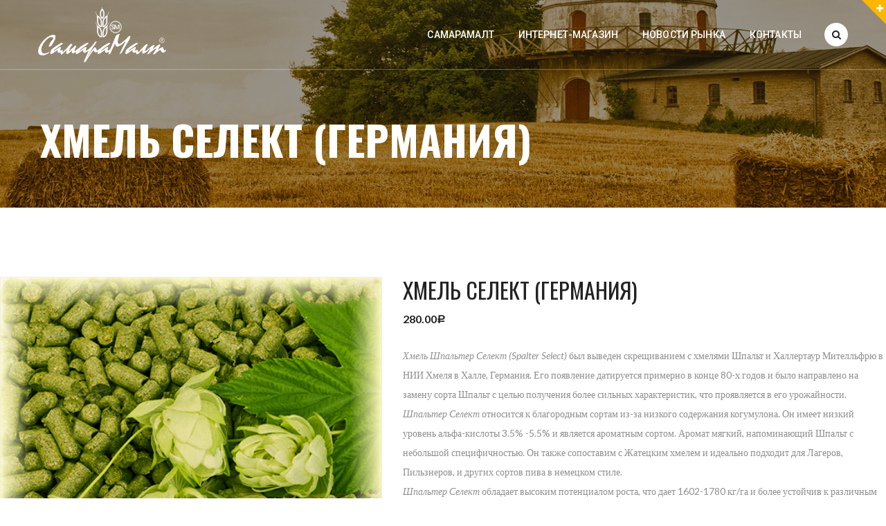

--- FILE ---
content_type: text/html; charset=UTF-8
request_url: https://samaramalt.ru/product/%D1%85%D0%BC%D0%B5%D0%BB%D1%8C-%D1%81%D0%B5%D0%BB%D0%B5%D0%BA%D1%82-%D0%B3%D0%B5%D1%80%D0%BC%D0%B0%D0%BD%D0%B8%D1%8F/
body_size: 72763
content:
<!DOCTYPE html>
<!-- Open Html -->
<html lang="ru-RU" xmlns:og="http://opengraphprotocol.org/schema/" xmlns:fb="http://www.facebook.com/2008/fbml"
	itemscope 
	itemtype="http://schema.org/WebSite" 
	prefix="og: http://ogp.me/ns#" >
	<!-- Open Head -->
	<head>
				<meta charset="UTF-8"/>

<meta name="viewport" content="width=device-width, initial-scale=1, maximum-scale=1">


<link rel="pingback" href="https://samaramalt.ru/xmlrpc.php"/>
    <link rel="shortcut icon" href="https://samaramalt.ru/wp-content/themes/darna/assets/images/favicon.ico" />





<!--[if lt IE 9]>
<script src="https://oss.maxcdn.com/html5shiv/3.7.2/html5shiv.min.js"></script>
<script src="https://oss.maxcdn.com/respond/1.4.2/respond.min.js"></script>
<script src="http://css3-mediaqueries-js.googlecode.com/svn/trunk/css3-mediaqueries.js"></script>
<![endif]--><title>Хмель Селект (Германия) &#8211; СамараМалт</title>
<link rel='dns-prefetch' href='//fonts.googleapis.com' />
<link rel='dns-prefetch' href='//s.w.org' />
<link rel="alternate" type="application/rss+xml" title="СамараМалт &raquo; Лента" href="https://samaramalt.ru/feed/" />
<link rel="alternate" type="application/rss+xml" title="СамараМалт &raquo; Лента комментариев" href="https://samaramalt.ru/comments/feed/" />
<!-- Facebook Meta -->
<meta property="og:title" content="Хмель Селект (Германия) - СамараМалт"/>
<meta property="og:type" content="article"/>
<meta property="og:url" content="https://samaramalt.ru/product/%d1%85%d0%bc%d0%b5%d0%bb%d1%8c-%d1%81%d0%b5%d0%bb%d0%b5%d0%ba%d1%82-%d0%b3%d0%b5%d1%80%d0%bc%d0%b0%d0%bd%d0%b8%d1%8f/"/>
<meta property="og:site_name" content="СамараМалт"/>
<meta property="og:description" content="">
	<meta property="og:image" content="https://samaramalt.ru/wp-content/uploads/2017/06/Hop-300x300.png"/>

		<meta property="og:price:amount" content="280" />
	<meta property="og:price:currency" content="RUB" />

<!-- Twitter Card data -->
<meta name="twitter:card" content="summary_large_image">
<meta name="twitter:title" content="Хмель Селект (Германия)">
<meta name="twitter:description" content="">

	<meta property="twitter:image:src" content="https://samaramalt.ru/wp-content/uploads/2017/06/Hop-300x300.png"/>

		<meta name="twitter:data1" content="280">
	<meta name="twitter:label1" content="Price">

<!-- Google Authorship and Publisher Markup -->
		<script type="text/javascript">
			window._wpemojiSettings = {"baseUrl":"https:\/\/s.w.org\/images\/core\/emoji\/11\/72x72\/","ext":".png","svgUrl":"https:\/\/s.w.org\/images\/core\/emoji\/11\/svg\/","svgExt":".svg","source":{"concatemoji":"https:\/\/samaramalt.ru\/wp-includes\/js\/wp-emoji-release.min.js?ver=4.9.26"}};
			!function(e,a,t){var n,r,o,i=a.createElement("canvas"),p=i.getContext&&i.getContext("2d");function s(e,t){var a=String.fromCharCode;p.clearRect(0,0,i.width,i.height),p.fillText(a.apply(this,e),0,0);e=i.toDataURL();return p.clearRect(0,0,i.width,i.height),p.fillText(a.apply(this,t),0,0),e===i.toDataURL()}function c(e){var t=a.createElement("script");t.src=e,t.defer=t.type="text/javascript",a.getElementsByTagName("head")[0].appendChild(t)}for(o=Array("flag","emoji"),t.supports={everything:!0,everythingExceptFlag:!0},r=0;r<o.length;r++)t.supports[o[r]]=function(e){if(!p||!p.fillText)return!1;switch(p.textBaseline="top",p.font="600 32px Arial",e){case"flag":return s([55356,56826,55356,56819],[55356,56826,8203,55356,56819])?!1:!s([55356,57332,56128,56423,56128,56418,56128,56421,56128,56430,56128,56423,56128,56447],[55356,57332,8203,56128,56423,8203,56128,56418,8203,56128,56421,8203,56128,56430,8203,56128,56423,8203,56128,56447]);case"emoji":return!s([55358,56760,9792,65039],[55358,56760,8203,9792,65039])}return!1}(o[r]),t.supports.everything=t.supports.everything&&t.supports[o[r]],"flag"!==o[r]&&(t.supports.everythingExceptFlag=t.supports.everythingExceptFlag&&t.supports[o[r]]);t.supports.everythingExceptFlag=t.supports.everythingExceptFlag&&!t.supports.flag,t.DOMReady=!1,t.readyCallback=function(){t.DOMReady=!0},t.supports.everything||(n=function(){t.readyCallback()},a.addEventListener?(a.addEventListener("DOMContentLoaded",n,!1),e.addEventListener("load",n,!1)):(e.attachEvent("onload",n),a.attachEvent("onreadystatechange",function(){"complete"===a.readyState&&t.readyCallback()})),(n=t.source||{}).concatemoji?c(n.concatemoji):n.wpemoji&&n.twemoji&&(c(n.twemoji),c(n.wpemoji)))}(window,document,window._wpemojiSettings);
		</script>
		<style type="text/css">
img.wp-smiley,
img.emoji {
	display: inline !important;
	border: none !important;
	box-shadow: none !important;
	height: 1em !important;
	width: 1em !important;
	margin: 0 .07em !important;
	vertical-align: -0.1em !important;
	background: none !important;
	padding: 0 !important;
}
</style>
<link rel='stylesheet' id='berocket_mm_quantity_style-css'  href='https://samaramalt.ru/wp-content/plugins/minmax-quantity-for-woocommerce/css/shop.css?ver=1.2.12' type='text/css' media='all' />
<link rel='stylesheet' id='dashicons-css'  href='https://samaramalt.ru/wp-includes/css/dashicons.min.css?ver=4.9.26' type='text/css' media='all' />
<style id='dashicons-inline-css' type='text/css'>
[data-font="Dashicons"]:before {font-family: 'Dashicons' !important;content: attr(data-icon) !important;speak: none !important;font-weight: normal !important;font-variant: normal !important;text-transform: none !important;line-height: 1 !important;font-style: normal !important;-webkit-font-smoothing: antialiased !important;-moz-osx-font-smoothing: grayscale !important;}
</style>
<link rel='stylesheet' id='wp-jquery-ui-dialog-css'  href='https://samaramalt.ru/wp-includes/css/jquery-ui-dialog.min.css?ver=4.9.26' type='text/css' media='all' />
<link rel='stylesheet' id='contact-form-7-css'  href='https://samaramalt.ru/wp-content/plugins/contact-form-7/includes/css/styles.css?ver=4.6.1' type='text/css' media='all' />
<link rel='stylesheet' id='rs-plugin-settings-css'  href='https://samaramalt.ru/wp-content/plugins/revslider/public/assets/css/settings.css?ver=5.1.4' type='text/css' media='all' />
<style id='rs-plugin-settings-inline-css' type='text/css'>
.tp-caption a{color:#ff7302;text-shadow:none;-webkit-transition:all 0.2s ease-out;-moz-transition:all 0.2s ease-out;-o-transition:all 0.2s ease-out;-ms-transition:all 0.2s ease-out}.tp-caption a:hover{color:#ffa902}
</style>
<link rel='stylesheet' id='wpmenucart-icons-css'  href='https://samaramalt.ru/wp-content/plugins/woocommerce-menu-bar-cart/css/wpmenucart-icons.css?ver=4.9.26' type='text/css' media='all' />
<link rel='stylesheet' id='wpmenucart-fontawesome-css'  href='https://samaramalt.ru/wp-content/plugins/woocommerce-menu-bar-cart/css/wpmenucart-fontawesome.css?ver=4.9.26' type='text/css' media='all' />
<link rel='stylesheet' id='wpmenucart-css'  href='https://samaramalt.ru/wp-content/plugins/woocommerce-menu-bar-cart/css/wpmenucart-main.css?ver=4.9.26' type='text/css' media='all' />
<link rel='stylesheet' id='woocommerce-layout-css'  href='https://samaramalt.ru/wp-content/plugins/woocommerce/assets/css/woocommerce-layout.css?ver=3.6.7' type='text/css' media='all' />
<link rel='stylesheet' id='woocommerce-smallscreen-css'  href='https://samaramalt.ru/wp-content/plugins/woocommerce/assets/css/woocommerce-smallscreen.css?ver=3.6.7' type='text/css' media='only screen and (max-width: 768px)' />
<link rel='stylesheet' id='woocommerce-general-css'  href='https://samaramalt.ru/wp-content/plugins/woocommerce/assets/css/woocommerce.css?ver=3.6.7' type='text/css' media='all' />
<style id='woocommerce-inline-inline-css' type='text/css'>
.woocommerce form .form-row .required { visibility: visible; }
</style>
<link rel='stylesheet' id='xmenu-menu-amination-css'  href='https://samaramalt.ru/wp-content/themes/darna/g5plus-framework/xmenu/assets/css/amination.css?ver=4.9.26' type='text/css' media='all' />
<link rel='stylesheet' id='xmenu-menu-style-css'  href='https://samaramalt.ru/wp-content/themes/darna/g5plus-framework/xmenu/assets/css/style.css?ver=4.9.26' type='text/css' media='all' />
<link rel='stylesheet' id='g5plus_framework_font_awesome-css'  href='https://samaramalt.ru/wp-content/themes/darna/assets/plugins/fonts-awesome/css/font-awesome.min.css?ver=4.9.26' type='text/css' media='all' />
<link rel='stylesheet' id='g5plus_framework_font_awesome_animation-css'  href='https://samaramalt.ru/wp-content/themes/darna/assets/plugins/fonts-awesome/css/font-awesome-animation.min.css?ver=4.9.26' type='text/css' media='all' />
<link rel='stylesheet' id='g5plus_framework_bootstrap-css'  href='https://samaramalt.ru/wp-content/themes/darna/assets/plugins/bootstrap/css/bootstrap.min.css?ver=4.9.26' type='text/css' media='all' />
<link rel='stylesheet' id='g5plus_framework_flat_icon-css'  href='https://samaramalt.ru/wp-content/themes/darna/assets/plugins/flaticon/css/flaticon.css?ver=4.9.26' type='text/css' media='all' />
<link rel='stylesheet' id='g5plus_framework_owl_carousel-css'  href='https://samaramalt.ru/wp-content/themes/darna/assets/plugins/owl-carousel/owl.carousel.min.css?ver=4.9.26' type='text/css' media='all' />
<link rel='stylesheet' id='g5plus_framework_owl_carousel_theme-css'  href='https://samaramalt.ru/wp-content/themes/darna/assets/plugins/owl-carousel/owl.theme.min.css?ver=4.9.26' type='text/css' media='all' />
<link rel='stylesheet' id='g5plus_framework_owl_carousel_transitions-css'  href='https://samaramalt.ru/wp-content/themes/darna/assets/plugins/owl-carousel/owl.transitions.css?ver=4.9.26' type='text/css' media='all' />
<link rel='stylesheet' id='g5plus_framework_prettyPhoto-css'  href='https://samaramalt.ru/wp-content/themes/darna/assets/plugins/prettyPhoto/css/prettyPhoto.css?ver=4.9.26' type='text/css' media='all' />
<link rel='stylesheet' id='g5plus_framework_peffect_scrollbar-css'  href='https://samaramalt.ru/wp-content/themes/darna/assets/plugins/perfect-scrollbar/css/perfect-scrollbar.min.css?ver=4.9.26' type='text/css' media='all' />
<link rel='stylesheet' id='g5plus_framework_style-css'  href='https://samaramalt.ru/wp-content/themes/darna/style.css?ver=4.9.26' type='text/css' media='all' />
<link rel='stylesheet' id='g5plus_framework_vc_customize_css-css'  href='https://samaramalt.ru/wp-content/themes/darna/assets/css/vc-customize.css?ver=4.9.26' type='text/css' media='all' />
<link rel='stylesheet' id='darna-ladda-css-css'  href='https://samaramalt.ru/wp-content/plugins/darna-framework/includes/shortcodes/portfolio/assets/js/ladda/dist/ladda-themeless.min.css?ver=4.9.26' type='text/css' media='all' />
<link rel='stylesheet' id='redux-google-fonts-g5plus_darna_options-css'  href='https://fonts.googleapis.com/css?family=Lato%3A100%2C300%2C400%2C700%2C900%2C100italic%2C300italic%2C400italic%2C700italic%2C900italic%7COswald%3A300%2C400%2C700%7CRoboto%3A100%2C300%2C400%2C500%2C700%2C900%2C100italic%2C300italic%2C400italic%2C500italic%2C700italic%2C900italic&#038;ver=1567410507' type='text/css' media='all' />
<script type='text/javascript' src='https://samaramalt.ru/wp-includes/js/jquery/jquery.js?ver=1.12.4'></script>
<script type='text/javascript' src='https://samaramalt.ru/wp-includes/js/jquery/jquery-migrate.min.js?ver=1.4.1'></script>
<script type='text/javascript' src='https://samaramalt.ru/wp-content/plugins/minmax-quantity-for-woocommerce//js/frontend.js?ver=4.9.26'></script>
<script type='text/javascript' src='https://samaramalt.ru/wp-content/plugins/revslider/public/assets/js/jquery.themepunch.tools.min.js?ver=5.1.4'></script>
<script type='text/javascript' src='https://samaramalt.ru/wp-content/plugins/revslider/public/assets/js/jquery.themepunch.revolution.min.js?ver=5.1.4'></script>
<script type='text/javascript'>
/* <![CDATA[ */
var wpmenucart_ajax_assist = {"shop_plugin":"woocommerce","always_display":""};
/* ]]> */
</script>
<script type='text/javascript' src='https://samaramalt.ru/wp-content/plugins/woocommerce-menu-bar-cart/javascript/wpmenucart-ajax-assist.js?ver=4.9.26'></script>
<script type='text/javascript' src='https://samaramalt.ru/wp-content/plugins/woocommerce/assets/js/jquery-blockui/jquery.blockUI.min.js?ver=2.70'></script>
<script type='text/javascript'>
/* <![CDATA[ */
var wc_add_to_cart_params = {"ajax_url":"\/wp-admin\/admin-ajax.php","wc_ajax_url":"\/?wc-ajax=%%endpoint%%","i18n_view_cart":"\u041f\u0440\u043e\u0441\u043c\u043e\u0442\u0440 \u043a\u043e\u0440\u0437\u0438\u043d\u044b","cart_url":"https:\/\/samaramalt.ru\/%d0%ba%d0%be%d1%80%d0%b7%d0%b8%d0%bd%d0%b0\/","is_cart":"","cart_redirect_after_add":"no"};
/* ]]> */
</script>
<script type='text/javascript' src='https://samaramalt.ru/wp-content/plugins/woocommerce/assets/js/frontend/add-to-cart.min.js?ver=3.6.7'></script>
<script type='text/javascript' src='https://samaramalt.ru/wp-content/plugins/js_composer/assets/js/vendors/woocommerce-add-to-cart.js?ver=4.11.2.1'></script>
<script type='text/javascript' src='https://samaramalt.ru/wp-content/plugins/darna-framework/includes/shortcodes/portfolio/assets/js/ladda/dist/spin.min.js?ver=1'></script>
<script type='text/javascript' src='https://samaramalt.ru/wp-content/plugins/darna-framework/includes/shortcodes/portfolio/assets/js/ladda/dist/ladda.min.js?ver=1'></script>
<script type='text/javascript' src='https://samaramalt.ru/wp-content/plugins/darna-framework/includes/shortcodes/portfolio/assets/js/hoverdir/modernizr.js?ver=1'></script>
<script type='text/javascript' src='https://samaramalt.ru/wp-content/plugins/darna-framework/includes/shortcodes/portfolio/assets/js/hoverdir/jquery.hoverdir.js?ver=1'></script>
<script type='text/javascript' src='https://samaramalt.ru/wp-content/plugins/darna-framework/includes/shortcodes/portfolio/assets/js/ajax-action.js?ver=1'></script>
<link rel='https://api.w.org/' href='https://samaramalt.ru/wp-json/' />
<link rel="EditURI" type="application/rsd+xml" title="RSD" href="https://samaramalt.ru/xmlrpc.php?rsd" />
<link rel="wlwmanifest" type="application/wlwmanifest+xml" href="https://samaramalt.ru/wp-includes/wlwmanifest.xml" /> 
<meta name="generator" content="WordPress 4.9.26" />
<meta name="generator" content="WooCommerce 3.6.7" />
<link rel='shortlink' href='https://samaramalt.ru/?p=1365' />
<link rel="alternate" type="application/json+oembed" href="https://samaramalt.ru/wp-json/oembed/1.0/embed?url=https%3A%2F%2Fsamaramalt.ru%2Fproduct%2F%25d1%2585%25d0%25bc%25d0%25b5%25d0%25bb%25d1%258c-%25d1%2581%25d0%25b5%25d0%25bb%25d0%25b5%25d0%25ba%25d1%2582-%25d0%25b3%25d0%25b5%25d1%2580%25d0%25bc%25d0%25b0%25d0%25bd%25d0%25b8%25d1%258f%2F" />
<link rel="alternate" type="text/xml+oembed" href="https://samaramalt.ru/wp-json/oembed/1.0/embed?url=https%3A%2F%2Fsamaramalt.ru%2Fproduct%2F%25d1%2585%25d0%25bc%25d0%25b5%25d0%25bb%25d1%258c-%25d1%2581%25d0%25b5%25d0%25bb%25d0%25b5%25d0%25ba%25d1%2582-%25d0%25b3%25d0%25b5%25d1%2580%25d0%25bc%25d0%25b0%25d0%25bd%25d0%25b8%25d1%258f%2F&#038;format=xml" />
<style></style>	<style type="text/css">
		/* @font-face { font-family: "Rubl Sign"; src: url(https://samaramalt.ru/wp-content/plugins/saphali-woocommerce-lite/ruble.eot); } */
		
		@font-face { font-family: "rub-arial-regular"; src: url("https://samaramalt.ru/wp-content/plugins/saphali-woocommerce-lite/ruble-simb.woff"), url("https://samaramalt.ru/wp-content/plugins/saphali-woocommerce-lite/ruble-simb.ttf");
		}
		span.rur {
			font-family: rub-arial-regular;
			text-transform: uppercase;
		}
		span.rur span { display: none; }

		/* span.rur { font-family: "Rubl Sign"; text-transform: uppercase;}
		span.rur:before {top: 0.06em;left: 0.55em;content: '\2013'; position: relative;} */
	</style>
		

<!-- Saphali Lite Version -->
<meta name="generator" content="Saphali Lite 1.8.5" />

<style type="text/css">
                                     </style>	<noscript><style>.woocommerce-product-gallery{ opacity: 1 !important; }</style></noscript>
	<meta name="generator" content="Powered by Visual Composer - drag and drop page builder for WordPress."/>
<!--[if lte IE 9]><link rel="stylesheet" type="text/css" href="https://samaramalt.ru/wp-content/plugins/js_composer/assets/css/vc_lte_ie9.min.css" media="screen"><![endif]--><!--[if IE  8]><link rel="stylesheet" type="text/css" href="https://samaramalt.ru/wp-content/plugins/js_composer/assets/css/vc-ie8.min.css" media="screen"><![endif]--><meta name="generator" content="Powered by Slider Revolution 5.1.4 - responsive, Mobile-Friendly Slider Plugin for WordPress with comfortable drag and drop interface." />
<style id="g5plus_custom_style"></style><style type="text/css" title="dynamic-css" class="options-output">body{font-family:Lato;font-weight:400;font-style:normal;font-size:14px;}h1{font-family:Oswald;font-weight:400;font-style:normal;font-size:32px;}h2{font-family:Oswald;font-weight:400;font-style:normal;font-size:24px;}h3{font-family:Oswald;font-weight:400;font-style:normal;font-size:22px;}h4{font-family:Oswald;font-weight:400;font-style:normal;font-size:18px;}h5{font-family:Oswald;font-weight:400;font-style:normal;font-size:16px;}h6{font-family:Oswald;font-weight:400;font-style:normal;font-size:12px;}{font-family:Roboto;}{font-family:Lato;}{font-family:Oswald;}</style><noscript><style type="text/css"> .wpb_animate_when_almost_visible { opacity: 1; }</style></noscript>	</head>
	<!-- Close Head -->
	<body class="product-template-default single single-product postid-1365 footer-static header-2 woocommerce woocommerce-page woocommerce-no-js wpb-js-composer js-comp-ver-4.11.2.1 vc_responsive">

		
		<!-- Open Wrapper -->
		<div id="wrapper">

		<div id="top-drawer-area" class="hidden-sm hidden-xs">
    <div id="top-drawer-bar" class="top-drawer-hide">
                <div class="container">
                    <div class="sidebar sidebar-top-drawer row">
                <aside id="darna-footer-logo-3" class="g5plus-col-3 widget widget-footer-logo">        <div class="footer-logo ">
                            <a href="https://samaramalt.ru"><img src="http://samaramalt.ru/wp-content/uploads/2017/05/smw.png" alt="" /></a>
                        <div class="sub-description">
                Поставки отменного солода дрожжей и хмеля для вашего пива.            </div>
        </div>

        </aside><aside id="text-6" class="g5plus-col-3 widget widget_text"><h4 class="widget-title"><span>Режим работы</span></h4>			<div class="textwidget"><ul class="widget-contact-info">
	<li> 8 800 777 38 92</li>
	<li>Понедельник - Пятница: 9:00 до 17:00</li>
	<li>Суббота, Воскресенье : по заявкам</li>
	<li>поддержка 24/7 ежедневно</li>
<li>Skype : samaramalt</li>
</ul></div>
		</aside><aside id="text-7" class="g5plus-col-3 widget widget_text">			<div class="textwidget"><div class="widget-text-intro">
	+7 (846) 330 02 73<br/>
	+7 (846) 212 98 38
</ul></div>
		</aside><aside id="text-9" class="g5plus-col-3 widget widget_text">			<div class="textwidget"><div class="widget-text-intro">
Уверенность в продукции
</div></div>
		</aside>            </div>
                </div>
            </div>
            <a href="#" class="top-drawer-toggle"></a>
    </div>
		<header id="header" class="main-header header-2 header-sticky header-mobile-sticky header-mobile-1 menu-drop-fly">
	<div class="container header-mobile-wrapper">
	<div class="header-mobile-inner header-mobile-1">
		<div class="toggle-icon-wrapper" data-ref="main-menu" data-drop-type="fly">
			<div class="toggle-icon"> <span></span></div>
		</div>

		<div class="header-customize">
							<div class="search-button-wrapper header-customize-item">
	<a class="icon-search-menu" href="#" data-search-type="standard"><i class="fa fa-search"></i></a>
</div>										<div class="shopping-cart-wrapper header-customize-item">
	<div class="widget_shopping_cart_content">
		<div class="widget_shopping_cart_icon">
	<i class="fa fa-shopping-cart"></i>
	<span>0</span>
</div>
<div class="cart_list_wrapper ">
	<ul class="cart_list product_list_widget ">
					<li class="empty">
				<h4>An empty cart</h4>
				<p>You have no item in your shopping cart</p>
			</li>
		
	</ul><!-- end product list -->

	
	</div>	</div>
</div>					</div>

					<div class="header-logo-mobile">
				<a  href="https://samaramalt.ru/" title="СамараМалт - Поставка Солода Дрожжей и Хмеля" rel="home">
					<img src="http://samaramalt.ru/wp-content/uploads/2017/05/sm.png" alt="СамараМалт - Поставка Солода Дрожжей и Хмеля" />
				</a>
			</div>
			</div>
</div>	<div class="container header-desktop-wrapper">
		<div class="header-left">
			<div class="header-logo">
	<a  href="https://samaramalt.ru/" title="СамараМалт - Поставка Солода Дрожжей и Хмеля" rel="home">
		<img src="http://samaramalt.ru/wp-content/uploads/2017/05/smw.png" alt="СамараМалт - Поставка Солода Дрожжей и Хмеля" />
	</a>
</div>		</div>
		<div class="header-right">
							<div id="primary-menu" class="menu-wrapper">
					<ul id="main-menu" class="main-menu menu-drop-fly x-nav-menu x-nav-menu_main-menu x-animate-sign-flip" data-breakpoint="991" >		<li class="menu-fly-search">
			<form  method="get" action="https://samaramalt.ru">
				<input type="text" name="s" placeholder="Search...">
				<button type="submit"><i class="fa fa-search"></i></button>
			</form>
		</li>
		<li id="menu-item-787" class="menu-item menu-item-type-post_type menu-item-object-page menu-item-home x-menu-item x-sub-menu-standard"><a href="https://samaramalt.ru/" class="x-menu-a-text"><span class="x-menu-text">САМАРАМАЛТ</span></a></li><li id="menu-item-741" class="menu-item menu-item-type-post_type menu-item-object-page current_page_parent x-menu-item x-sub-menu-multi-column"><a href="https://samaramalt.ru/product/" class="x-menu-a-text"><span class="x-menu-text">Интернет-магазин</span></a></li><li id="menu-item-1031" class="menu-item menu-item-type-post_type menu-item-object-page x-menu-item x-sub-menu-standard"><a href="https://samaramalt.ru/blog/" class="x-menu-a-text"><span class="x-menu-text">НОВОСТИ РЫНКА</span></a></li><li id="menu-item-739" class="menu-item menu-item-type-post_type menu-item-object-page x-menu-item x-sub-menu-standard"><a href="https://samaramalt.ru/contact-us/" class="x-menu-a-text"><span class="x-menu-text">КОНТАКТЫ</span></a></li><li class="wpmenucartli wpmenucart-display-standard menu-item menu-item-type-post_type menu-item-object-page x-menu-item" id="wpmenucartli"><a class="wpmenucart-contents empty-wpmenucart" style="display:none">&nbsp;</a></li></ul>			<div class="header-customize">
				<div class="search-button-wrapper header-customize-item">
	<a class="icon-search-menu" href="#" data-search-type="standard"><i class="fa fa-search"></i></a>
</div>			</div>
		<div class="main-menu-overlay"></div>
				</div>
					</div>
	</div>
</header>				<div id="search_popup_wrapper" class="dialog">
		<div class="dialog__overlay"></div>
		<div class="dialog__content">
			<div class="morph-shape">
				<svg xmlns="http://www.w3.org/2000/svg" width="100%" height="100%" viewBox="0 0 520 280"
				     preserveAspectRatio="none">
					<rect x="3" y="3" fill="none" width="516" height="276"/>
				</svg>
			</div>
			<div class="dialog-inner">
				<h2>Enter your keyword</h2>
				<form  method="get" action="https://samaramalt.ru" class="search-popup-inner">
					<input type="text" name="s" placeholder="Search...">
					<button type="submit">Search</button>
				</form>
				<div><button class="action" data-dialog-close="close" type="button"><i class="fa fa-close"></i></button></div>
			</div>
		</div>
	</div>
		

			<!-- Open Wrapper Content -->
			<div id="wrapper-content" class="clearfix">

			
<section  class="page-title-wrap page-title-wrap-bg" style="background-image: url(http://samaramalt.ru/wp-content/uploads/2017/05/bg-shop.jpg);">
    <div class="page-title-overlay" ></div>
    <div class="container">
        <div class="page-title-inner block-center">
            <div class="block-center-inner">
                <h1 >Хмель Селект (Германия)</h1>
                            </div>
        </div>
    </div>
</section><main role="main" class="single-product-wrap">
    
        
            
            <div class="site-content-single-product ">
                <div class="single-product-inner">
                    
                        
<div class="woocommerce-notices-wrapper"></div>
<div itemscope itemtype="http://schema.org/Product"
     id="product-1365" class="add-to-cart-animation-visible post-1365 product type-product status-publish has-post-thumbnail product_cat-hmel first instock shipping-taxable purchasable product-type-simple">
	<div class="single-product-info clearfix">
		<div class="single-product-image-wrap">
			<div class="single-product-image">
				
<div class="single-product-image-inner">
    <div id="sync1" class="owl-carousel manual">
	    <div><a href="https://samaramalt.ru/wp-content/uploads/2017/06/Hop.png" itemprop="image" class="woocommerce-main-image" title="Ароматический хмель" data-rel="prettyPhoto" data-index="1"><img width="474" height="474" src="https://samaramalt.ru/wp-content/uploads/2017/06/Hop.png" class="attachment-shop_single size-shop_single" alt="Ароматический хмель" srcset="https://samaramalt.ru/wp-content/uploads/2017/06/Hop.png 474w, https://samaramalt.ru/wp-content/uploads/2017/06/Hop-270x270.png 270w, https://samaramalt.ru/wp-content/uploads/2017/06/Hop-100x100.png 100w, https://samaramalt.ru/wp-content/uploads/2017/06/Hop-150x150.png 150w, https://samaramalt.ru/wp-content/uploads/2017/06/Hop-300x300.png 300w" sizes="(max-width: 474px) 100vw, 474px" /></a></div>    </div>
	<div class="product-thumb-wrap product-image-total-1">
		<div id="sync2" class="owl-carousel manual">
		<div class="thumbnail-image"><a href="https://samaramalt.ru/wp-content/uploads/2017/06/Hop.png" itemprop="image" class="woocommerce-thumbnail-image" title="Ароматический хмель" data-index="1"><img width="100" height="100" src="https://samaramalt.ru/wp-content/uploads/2017/06/Hop-100x100.png" class="attachment-shop_thumbnail size-shop_thumbnail" alt="Ароматический хмель" srcset="https://samaramalt.ru/wp-content/uploads/2017/06/Hop-100x100.png 100w, https://samaramalt.ru/wp-content/uploads/2017/06/Hop-270x270.png 270w, https://samaramalt.ru/wp-content/uploads/2017/06/Hop-150x150.png 150w, https://samaramalt.ru/wp-content/uploads/2017/06/Hop-300x300.png 300w, https://samaramalt.ru/wp-content/uploads/2017/06/Hop.png 474w" sizes="(max-width: 100px) 100vw, 100px" /></a></div>		</div>
	</div>
</div>
<script type="text/javascript">
    (function($) {
        "use strict";
        $(document).ready(function() {

            var sync1 = $("#sync1",".single-product-image-inner");
	        var sync2 = $("#sync2",".single-product-image-inner");

            sync1.owlCarousel({
                singleItem : true,
                slideSpeed : 100,
                navigation: true,
                navigationText : ["<i class='fa fa-angle-left'></i>","<i class='fa fa-angle-right'></i>"],
                pagination:true,
	            afterAction : syncPosition,
                responsiveRefreshRate : 200
            });

	        sync2.owlCarousel({
		        items : 3,
		        itemsDesktop: [1199, 3],
		        itemsDesktopSmall: [980, 3],
		        itemsTablet: [768, 3],
		        itemsTabletSmall: false,
		        itemsMobile: [479, 1],
		        pagination:false,
		        responsiveRefreshRate : 100,
		        navigation: false,
		        navigationText : ["<i class='fa fa-angle-left'></i>","<i class='fa fa-angle-right'></i>"],
		        afterInit : function(el){
			        el.find(".owl-item").eq(0).addClass("synced");
		        }
	        });

	        function syncPosition(el){
		        var current = this.currentItem;
		        $("#sync2")
			        .find(".owl-item")
			        .removeClass("synced")
			        .eq(current)
			        .addClass("synced")
		        if($("#sync2").data("owlCarousel") !== undefined){
			        center(current);
		        }
	        }

	        $("#sync2").on("click", ".owl-item", function(e){
		        e.preventDefault();
		        var number = $(this).data("owlItem");
		        sync1.trigger("owl.goTo",number);
	        });

	        function center(number){
		        var sync2visible = sync2.data("owlCarousel").owl.visibleItems;
		        var num = number;
		        var found = false;
		        for(var i in sync2visible){
			        if(num === sync2visible[i]){
				        var found = true;
			        }
		        }

		        if(found===false){
			        if(num>sync2visible[sync2visible.length-1]){
				        sync2.trigger("owl.goTo", num - sync2visible.length+2)
			        }else{
				        if(num - 1 === -1){
					        num = 0;
				        }
				        sync2.trigger("owl.goTo", num);
			        }
		        } else if(num === sync2visible[sync2visible.length-1]){
			        sync2.trigger("owl.goTo", sync2visible[1])
		        } else if(num === sync2visible[0]){
			        sync2.trigger("owl.goTo", num-1)
		        }
	        }


            $(document).on('change','.variations_form .variations select,.variations_form .variation_form_section select,div.select',function(){
                var variation_form = $(this).closest( '.variations_form' );
                var current_settings = {},
                    reset_variations = variation_form.find( '.reset_variations' );
                variation_form.find('.variations select,.variation_form_section select' ).each( function() {
                    // Encode entities
                    var value = $(this ).val();

                    // Add to settings array
                    current_settings[ $( this ).attr( 'name' ) ] = jQuery(this ).val();
                });

                variation_form.find('.variation_form_section div.select input[type="hidden"]' ).each( function() {
                    // Encode entities
                    var value = $(this ).val();

                    // Add to settings array
                    current_settings[ $( this ).attr( 'name' ) ] = jQuery(this ).val();
                });

                var all_variations = variation_form.data( 'product_variations' );

                var variation_id = 0;
                var match = true;

                for (var i = 0; i < all_variations.length; i++)
                {
                    match = true;
                    var variations_attributes = all_variations[i]['attributes'];
                    for(var attr_name in variations_attributes) {
                        var val1 = variations_attributes[attr_name];
                        var val2 = current_settings[attr_name];
                        if (val1 == undefined || val2 == undefined ) {
                            match = false;
                            break;
                        }
                        if (val1.length == 0) {
                            continue;
                        }

                        if (val1 != val2) {
                            match = false;
                            break;
                        }
                    }
                    if (match) {
                        variation_id = all_variations[i]['variation_id'];
                        break;
                    }
                }

                if (variation_id > 0) {
                    var index = parseInt($('a[data-variation_id="'+variation_id+'"]','#sync1').data('index'),10) ;
                    if (!isNaN(index) ) {
                        sync1.trigger("owl.goTo",index);
                    }
                }
            });

        });
    })(jQuery);
</script>			</div>
		</div>

		<div class="summary-product-wrap">
			<div class="summary-product entry-summary">
				<h1 class="product_title entry-title">Хмель Селект (Германия)</h1><p class="price"><span class="woocommerce-Price-amount amount">280.00<span class="woocommerce-Price-currencySymbol"><span class=rur >&#x440;<span>&#x443;&#x431;.</span></span></span></span></p>
<div class="product-single-short-description" itemprop="description">
	<p><i>Хмель Шпальтер Селект (Spalter Select)</i> был выведен скрещиванием с хмелями Шпальт и <a class="link" href="http://xn--90aia8b.xn--p1ai/dir/hop/aroma/khallertaur_mittelfrukh/13-1-0-157" target="_blank" rel="nofollow noopener">Халлертаур Мителльфрю</a> в НИИ Хмеля в Халле, Германия. Его появление датируется примерно в конце 80-х годов и было направлено ​​на замену <a class="link" href="http://xn--90aia8b.xn--p1ai/dir/hop/aroma/shpalt/13-1-0-314" target="_blank" rel="nofollow noopener">сорта Шпальт</a> с целью получения более сильных характеристик, что проявляется в его урожайности.</p>
<p><i>Шпальтер Селект</i> относится к благородным сортам из-за низкого содержания когумулона. Он имеет низкий уровень альфа-кислоты 3.5% -5.5% и является ароматным сортом. Аромат мягкий, напоминающий Шпальт с небольшой специфичностью. Он также сопоставим с <a class="link" href="http://xn--90aia8b.xn--p1ai/dir/hop/aroma/zhateckij/13-1-0-142" target="_blank" rel="nofollow noopener">Жатецким</a> хмелем и идеально подходит для Лагеров, Пильзнеров, и других сортов пива в немецком стиле.</p>
<p><i>Шпальтер Селект</i> обладает высоким потенциалом роста, что дает 1602-1780 кг/га и более устойчив к различным заболеваниям. Шпальт, <a class="link" href="http://xn--90aia8b.xn--p1ai/dir/hop/bitter_aroma/tettnanger/14-1-0-139" target="_blank" rel="nofollow noopener">Теттнангер</a> и <a class="link" href="http://xn--90aia8b.xn--p1ai/dir/hop/aroma/zhateckij/13-1-0-142" target="_blank" rel="nofollow noopener">Жатецкий</a> хмель &#8211; это все подходящие заменители, однако <i>Шпальтер Селект</i> более доступен на рынке.</p>
</div>



	
	<form class="cart" method="post" enctype='multipart/form-data'>
	 	
	 	<div class="quantity">
	<div class="quantity-inner">
		<button class="btn-number" data-type="minus">
			<i class="fa fa-angle-down"></i>
		</button>
		<input type="text" step="1"
		       min="1"		       		       name="quantity" value="1"
		       title="Кол-во" class="input-text qty text"
		       size="4"/>
		<button class="btn-number" data-type="plus">
			<i class="fa fa-angle-up"></i>
		</button>
	</div>
</div>

	 	<input type="hidden" name="add-to-cart" value="1365" />

		<a data-quantity="1" data-product_id="1365" class="button product_type_simple add_to_cart_button ajax_add_to_cart">В корзину</a>

		
			</form>

	<div class="product_meta">

	
	
	<span class="posted_in">Категория: <a href="https://samaramalt.ru/product-category/hmel/" rel="tag">Хмель</a></span>
	
	
</div>
			</div>
		</div>
	</div>

	
	<div class="woocommerce-tabs wc-tabs-wrapper">
		<ul class="tabs wc-tabs" role="tablist">
							<li class="description_tab" id="tab-title-description" role="tab" aria-controls="tab-description">
					<a href="#tab-description">Описание</a>
				</li>
							<li class="additional_information_tab" id="tab-title-additional_information" role="tab" aria-controls="tab-additional_information">
					<a href="#tab-additional_information">Детали</a>
				</li>
					</ul>
					<div class="woocommerce-Tabs-panel woocommerce-Tabs-panel--description panel entry-content wc-tab" id="tab-description" role="tabpanel" aria-labelledby="tab-title-description">
				

<p><b>Альфа-кислота:</b> 3.0 &#8211; 6.5%<br />
<b>Бета-кислота:</b> 2.5 &#8211; 5.0%<br />
<b>Когумулон:</b> 21 &#8211; 27%<br />
<b>Всего эфирных масел:</b> 0.6 &#8211; 0.9 мл / 100 гр.<br />
<b>Из них:</b><br />
Мирцен: 20-40%<br />
Гумулен: 10-22%<br />
Кариофилен: 4-10%<br />
Фарнезен: 15-22%</p>
			</div>
					<div class="woocommerce-Tabs-panel woocommerce-Tabs-panel--additional_information panel entry-content wc-tab" id="tab-additional_information" role="tabpanel" aria-labelledby="tab-title-additional_information">
				

<table class="woocommerce-product-attributes shop_attributes">
			<tr class="woocommerce-product-attributes-item woocommerce-product-attributes-item--weight">
			<th class="woocommerce-product-attributes-item__label">Вес</th>
			<td class="woocommerce-product-attributes-item__value">0.1 kg</td>
		</tr>
	</table>
			</div>
			</div>


	<div class="related products">

		<h4 class="widget-title"><span>Рекомендуем</span></h4>

		<div class="product-listing woocommerce clearfix product-slider">
<div class="owl-carousel" data-plugin-options='{"items" :4,"pagination" : false, "navigation" : true,"itemsDesktop" : [1199,4], "itemsDesktopSmall" : [980,3], "itemsTablet" : [768, 3], "itemsTabletSmall": [600, 2]}'>

			
                
<div class="product-item-wrap add-to-cart-animation-visible quick-view-visible post-1364 product type-product status-publish has-post-thumbnail product_cat-hmel first outofstock sale shipping-taxable purchasable product-type-simple">
    <a href="https://samaramalt.ru/product/%d1%85%d0%bc%d0%b5%d0%bb%d1%8c-%d0%b6%d0%b0%d1%82%d0%b5%d1%86%d0%ba%d0%b8%d0%b9-%d0%b3%d0%b5%d1%80%d0%bc%d0%b0%d0%bd%d0%b8%d1%8f/" class="woocommerce-LoopProduct-link woocommerce-loop-product__link">    <div class="product-item-inner">
        <div class="product-thumb">
                <div class="product-flash-wrap">
                    <span class="on-sale">Распродажа</span>        
            </div>
                            <div class="product-thumb-one">
                    <img width="270" height="270" src="https://samaramalt.ru/wp-content/uploads/2017/06/Hop-270x270.png" class="attachment-woocommerce_thumbnail size-woocommerce_thumbnail" alt="Ароматический хмель" srcset="https://samaramalt.ru/wp-content/uploads/2017/06/Hop-270x270.png 270w, https://samaramalt.ru/wp-content/uploads/2017/06/Hop-100x100.png 100w, https://samaramalt.ru/wp-content/uploads/2017/06/Hop-150x150.png 150w, https://samaramalt.ru/wp-content/uploads/2017/06/Hop-300x300.png 300w, https://samaramalt.ru/wp-content/uploads/2017/06/Hop.png 474w" sizes="(max-width: 270px) 100vw, 270px" />                </div>
                                    <a class="product-link" href="https://samaramalt.ru/product/%d1%85%d0%bc%d0%b5%d0%bb%d1%8c-%d0%b6%d0%b0%d1%82%d0%b5%d1%86%d0%ba%d0%b8%d0%b9-%d0%b3%d0%b5%d1%80%d0%bc%d0%b0%d0%bd%d0%b8%d1%8f/"></a>        </div>
        <div class="product-info">
            <div class="clear"></div>
<a class="product-name" href="https://samaramalt.ru/product/%d1%85%d0%bc%d0%b5%d0%bb%d1%8c-%d0%b6%d0%b0%d1%82%d0%b5%d1%86%d0%ba%d0%b8%d0%b9-%d0%b3%d0%b5%d1%80%d0%bc%d0%b0%d0%bd%d0%b8%d1%8f/">Хмель Жатецкий (Польша)</a>
            <div class="product-add-to-cart">
                </a>
	<span class="price"><del><span class="woocommerce-Price-amount amount">350.00<span class="woocommerce-Price-currencySymbol"><span class=rur >&#x440;<span>&#x443;&#x431;.</span></span></span></span></del> <ins><span class="woocommerce-Price-amount amount">160.00<span class="woocommerce-Price-currencySymbol"><span class=rur >&#x440;<span>&#x443;&#x431;.</span></span></span></span></ins></span>
<a href="https://samaramalt.ru/product/%d1%85%d0%bc%d0%b5%d0%bb%d1%8c-%d0%b6%d0%b0%d1%82%d0%b5%d1%86%d0%ba%d0%b8%d0%b9-%d0%b3%d0%b5%d1%80%d0%bc%d0%b0%d0%bd%d0%b8%d1%8f/" title="Minimum qty is 1" data-quantity="1" class="button product_type_simple" data-product_id="1364" data-product_sku="" aria-label="Прочитайте больше о &ldquo;Хмель Жатецкий (Польша)&rdquo;" rel="nofollow">Подробнее</a>            </div>

        </div>
    </div>
</div>


			
                
<div class="product-item-wrap add-to-cart-animation-visible quick-view-visible post-1312 product type-product status-publish has-post-thumbnail product_cat-hmel last instock sale shipping-taxable purchasable product-type-simple">
    <a href="https://samaramalt.ru/product/%d1%85%d0%bc%d0%b5%d0%bb%d1%8c-%d0%bd%d0%be%d1%80%d0%b4%d0%b5%d0%bd-%d0%b1%d1%80%d0%b5%d0%b2%d0%b5%d1%80/" class="woocommerce-LoopProduct-link woocommerce-loop-product__link">    <div class="product-item-inner">
        <div class="product-thumb">
                <div class="product-flash-wrap">
                    <span class="on-sale">Распродажа</span>        
            </div>
                            <div class="product-thumb-one">
                    <img width="270" height="270" src="https://samaramalt.ru/wp-content/uploads/2017/06/Hop-270x270.png" class="attachment-woocommerce_thumbnail size-woocommerce_thumbnail" alt="Ароматический хмель" srcset="https://samaramalt.ru/wp-content/uploads/2017/06/Hop-270x270.png 270w, https://samaramalt.ru/wp-content/uploads/2017/06/Hop-100x100.png 100w, https://samaramalt.ru/wp-content/uploads/2017/06/Hop-150x150.png 150w, https://samaramalt.ru/wp-content/uploads/2017/06/Hop-300x300.png 300w, https://samaramalt.ru/wp-content/uploads/2017/06/Hop.png 474w" sizes="(max-width: 270px) 100vw, 270px" />                </div>
                                    <a class="product-link" href="https://samaramalt.ru/product/%d1%85%d0%bc%d0%b5%d0%bb%d1%8c-%d0%bd%d0%be%d1%80%d0%b4%d0%b5%d0%bd-%d0%b1%d1%80%d0%b5%d0%b2%d0%b5%d1%80/"></a>        </div>
        <div class="product-info">
            <div class="clear"></div>
<a class="product-name" href="https://samaramalt.ru/product/%d1%85%d0%bc%d0%b5%d0%bb%d1%8c-%d0%bd%d0%be%d1%80%d0%b4%d0%b5%d0%bd-%d0%b1%d1%80%d0%b5%d0%b2%d0%b5%d1%80/">Хмель &#8220;Норден Бревер&#8221; (Беларусь)</a>
            <div class="product-add-to-cart">
                </a>
	<span class="price"><del><span class="woocommerce-Price-amount amount">220.00<span class="woocommerce-Price-currencySymbol"><span class=rur >&#x440;<span>&#x443;&#x431;.</span></span></span></span></del> <ins><span class="woocommerce-Price-amount amount">110.00<span class="woocommerce-Price-currencySymbol"><span class=rur >&#x440;<span>&#x443;&#x431;.</span></span></span></span></ins></span>
<a href="/product/%D1%85%D0%BC%D0%B5%D0%BB%D1%8C-%D1%81%D0%B5%D0%BB%D0%B5%D0%BA%D1%82-%D0%B3%D0%B5%D1%80%D0%BC%D0%B0%D0%BD%D0%B8%D1%8F/?add-to-cart=1312" title="Minimum qty is 1" data-quantity="1" class="button product_type_simple add_to_cart_button ajax_add_to_cart" data-product_id="1312" data-product_sku="" aria-label="Добавить &quot;Хмель &quot;Норден Бревер&quot; (Беларусь)&quot; в корзину" rel="nofollow">В корзину</a>            </div>

        </div>
    </div>
</div>


			
                
<div class="product-item-wrap add-to-cart-animation-visible quick-view-visible post-979 product type-product status-publish has-post-thumbnail product_cat-hmel product_tag-belarus first instock shipping-taxable purchasable product-type-simple">
    <a href="https://samaramalt.ru/product/hmel-magnum-belarus/" class="woocommerce-LoopProduct-link woocommerce-loop-product__link">    <div class="product-item-inner">
        <div class="product-thumb">
                                        <div class="product-thumb-one">
                    <img width="270" height="270" src="https://samaramalt.ru/wp-content/uploads/2017/06/Hop-270x270.png" class="attachment-woocommerce_thumbnail size-woocommerce_thumbnail" alt="Ароматический хмель" srcset="https://samaramalt.ru/wp-content/uploads/2017/06/Hop-270x270.png 270w, https://samaramalt.ru/wp-content/uploads/2017/06/Hop-100x100.png 100w, https://samaramalt.ru/wp-content/uploads/2017/06/Hop-150x150.png 150w, https://samaramalt.ru/wp-content/uploads/2017/06/Hop-300x300.png 300w, https://samaramalt.ru/wp-content/uploads/2017/06/Hop.png 474w" sizes="(max-width: 270px) 100vw, 270px" />                </div>
                                    <a class="product-link" href="https://samaramalt.ru/product/hmel-magnum-belarus/"></a>        </div>
        <div class="product-info">
            <div class="clear"></div>
<a class="product-name" href="https://samaramalt.ru/product/hmel-magnum-belarus/">ХМЕЛЬ Хмель Магнум (Беларусь)</a>
            <div class="product-add-to-cart">
                </a>
	<span class="price"><span class="woocommerce-Price-amount amount">220.00<span class="woocommerce-Price-currencySymbol"><span class=rur >&#x440;<span>&#x443;&#x431;.</span></span></span></span></span>
<a href="/product/%D1%85%D0%BC%D0%B5%D0%BB%D1%8C-%D1%81%D0%B5%D0%BB%D0%B5%D0%BA%D1%82-%D0%B3%D0%B5%D1%80%D0%BC%D0%B0%D0%BD%D0%B8%D1%8F/?add-to-cart=979" title="Minimum qty is 1" data-quantity="1" class="button product_type_simple add_to_cart_button ajax_add_to_cart" data-product_id="979" data-product_sku="" aria-label="Добавить &quot;ХМЕЛЬ Хмель Магнум (Беларусь)&quot; в корзину" rel="nofollow">В корзину</a>            </div>

        </div>
    </div>
</div>


			
                
<div class="product-item-wrap add-to-cart-animation-visible quick-view-visible post-1310 product type-product status-publish has-post-thumbnail product_cat-hmel last instock shipping-taxable purchasable product-type-simple">
    <a href="https://samaramalt.ru/product/%d1%85%d0%bc%d0%b5%d0%bb%d1%8c-%d1%80%d0%b5%d0%bb%d0%b0%d0%ba%d1%81-%d0%b3%d0%b5%d1%80%d0%bc%d0%b0%d0%bd%d0%b8%d1%8f/" class="woocommerce-LoopProduct-link woocommerce-loop-product__link">    <div class="product-item-inner">
        <div class="product-thumb">
                                        <div class="product-thumb-one">
                    <img width="270" height="270" src="https://samaramalt.ru/wp-content/uploads/2013/06/hmel-270x270.jpg" class="attachment-woocommerce_thumbnail size-woocommerce_thumbnail" alt="" srcset="https://samaramalt.ru/wp-content/uploads/2013/06/hmel-270x270.jpg 270w, https://samaramalt.ru/wp-content/uploads/2013/06/hmel.jpg 570w, https://samaramalt.ru/wp-content/uploads/2013/06/hmel-100x100.jpg 100w, https://samaramalt.ru/wp-content/uploads/2013/06/hmel-150x150.jpg 150w, https://samaramalt.ru/wp-content/uploads/2013/06/hmel-300x300.jpg 300w" sizes="(max-width: 270px) 100vw, 270px" />                </div>
                                    <a class="product-link" href="https://samaramalt.ru/product/%d1%85%d0%bc%d0%b5%d0%bb%d1%8c-%d1%80%d0%b5%d0%bb%d0%b0%d0%ba%d1%81-%d0%b3%d0%b5%d1%80%d0%bc%d0%b0%d0%bd%d0%b8%d1%8f/"></a>        </div>
        <div class="product-info">
            <div class="clear"></div>
<a class="product-name" href="https://samaramalt.ru/product/%d1%85%d0%bc%d0%b5%d0%bb%d1%8c-%d1%80%d0%b5%d0%bb%d0%b0%d0%ba%d1%81-%d0%b3%d0%b5%d1%80%d0%bc%d0%b0%d0%bd%d0%b8%d1%8f/">Хмель Релакс (Германия)</a>
            <div class="product-add-to-cart">
                </a>
	<span class="price"><span class="woocommerce-Price-amount amount">300.00<span class="woocommerce-Price-currencySymbol"><span class=rur >&#x440;<span>&#x443;&#x431;.</span></span></span></span></span>
<a href="/product/%D1%85%D0%BC%D0%B5%D0%BB%D1%8C-%D1%81%D0%B5%D0%BB%D0%B5%D0%BA%D1%82-%D0%B3%D0%B5%D1%80%D0%BC%D0%B0%D0%BD%D0%B8%D1%8F/?add-to-cart=1310" title="Minimum qty is 1" data-quantity="1" class="button product_type_simple add_to_cart_button ajax_add_to_cart" data-product_id="1310" data-product_sku="" aria-label="Добавить &quot;Хмель Релакс (Германия)&quot; в корзину" rel="nofollow">В корзину</a>            </div>

        </div>
    </div>
</div>


			
                
<div class="product-item-wrap add-to-cart-animation-visible quick-view-visible post-985 product type-product status-publish has-post-thumbnail product_cat-hmel product_tag-english first outofstock shipping-taxable purchasable product-type-simple">
    <a href="https://samaramalt.ru/product/hmel-bramling-cross/" class="woocommerce-LoopProduct-link woocommerce-loop-product__link">    <div class="product-item-inner">
        <div class="product-thumb">
                                        <div class="product-thumb-one">
                    <img width="270" height="270" src="https://samaramalt.ru/wp-content/uploads/2017/06/Hop-270x270.png" class="attachment-woocommerce_thumbnail size-woocommerce_thumbnail" alt="Ароматический хмель" srcset="https://samaramalt.ru/wp-content/uploads/2017/06/Hop-270x270.png 270w, https://samaramalt.ru/wp-content/uploads/2017/06/Hop-100x100.png 100w, https://samaramalt.ru/wp-content/uploads/2017/06/Hop-150x150.png 150w, https://samaramalt.ru/wp-content/uploads/2017/06/Hop-300x300.png 300w, https://samaramalt.ru/wp-content/uploads/2017/06/Hop.png 474w" sizes="(max-width: 270px) 100vw, 270px" />                </div>
                                    <a class="product-link" href="https://samaramalt.ru/product/hmel-bramling-cross/"></a>        </div>
        <div class="product-info">
            <div class="clear"></div>
<a class="product-name" href="https://samaramalt.ru/product/hmel-bramling-cross/">ХМЕЛЬ Bramling Cross (Англия)</a>
            <div class="product-add-to-cart">
                </a>
	<span class="price"><span class="woocommerce-Price-amount amount">250.00<span class="woocommerce-Price-currencySymbol"><span class=rur >&#x440;<span>&#x443;&#x431;.</span></span></span></span></span>
<a href="https://samaramalt.ru/product/hmel-bramling-cross/" title="Minimum qty is 1" data-quantity="1" class="button product_type_simple" data-product_id="985" data-product_sku="" aria-label="Прочитайте больше о &ldquo;ХМЕЛЬ Bramling Cross (Англия)&rdquo;" rel="nofollow">Подробнее</a>            </div>

        </div>
    </div>
</div>


			
                
<div class="product-item-wrap add-to-cart-animation-visible quick-view-visible post-1568 product type-product status-publish has-post-thumbnail product_cat-hmel last instock sale shipping-taxable purchasable product-type-simple">
    <a href="https://samaramalt.ru/product/%d1%85%d0%bc%d0%b5%d0%bb%d1%8c-%d0%bd%d0%b0%d0%b3%d0%b3%d0%b5%d1%82-%d1%81%d1%88%d0%b0-12/" class="woocommerce-LoopProduct-link woocommerce-loop-product__link">    <div class="product-item-inner">
        <div class="product-thumb">
                <div class="product-flash-wrap">
                    <span class="on-sale">Распродажа</span>        
            </div>
                            <div class="product-thumb-one">
                    <img width="270" height="270" src="https://samaramalt.ru/wp-content/uploads/2017/06/Hop-270x270.png" class="attachment-woocommerce_thumbnail size-woocommerce_thumbnail" alt="Ароматический хмель" srcset="https://samaramalt.ru/wp-content/uploads/2017/06/Hop-270x270.png 270w, https://samaramalt.ru/wp-content/uploads/2017/06/Hop-100x100.png 100w, https://samaramalt.ru/wp-content/uploads/2017/06/Hop-150x150.png 150w, https://samaramalt.ru/wp-content/uploads/2017/06/Hop-300x300.png 300w, https://samaramalt.ru/wp-content/uploads/2017/06/Hop.png 474w" sizes="(max-width: 270px) 100vw, 270px" />                </div>
                                    <a class="product-link" href="https://samaramalt.ru/product/%d1%85%d0%bc%d0%b5%d0%bb%d1%8c-%d0%bd%d0%b0%d0%b3%d0%b3%d0%b5%d1%82-%d1%81%d1%88%d0%b0-12/"></a>        </div>
        <div class="product-info">
            <div class="clear"></div>
<a class="product-name" href="https://samaramalt.ru/product/%d1%85%d0%bc%d0%b5%d0%bb%d1%8c-%d0%bd%d0%b0%d0%b3%d0%b3%d0%b5%d1%82-%d1%81%d1%88%d0%b0-12/">Хмель Наггет (США) 12%</a>
            <div class="product-add-to-cart">
                </a>
	<span class="price"><del><span class="woocommerce-Price-amount amount">250.00<span class="woocommerce-Price-currencySymbol"><span class=rur >&#x440;<span>&#x443;&#x431;.</span></span></span></span></del> <ins><span class="woocommerce-Price-amount amount">160.00<span class="woocommerce-Price-currencySymbol"><span class=rur >&#x440;<span>&#x443;&#x431;.</span></span></span></span></ins></span>
<a href="/product/%D1%85%D0%BC%D0%B5%D0%BB%D1%8C-%D1%81%D0%B5%D0%BB%D0%B5%D0%BA%D1%82-%D0%B3%D0%B5%D1%80%D0%BC%D0%B0%D0%BD%D0%B8%D1%8F/?add-to-cart=1568" title="Minimum qty is 1" data-quantity="1" class="button product_type_simple add_to_cart_button ajax_add_to_cart" data-product_id="1568" data-product_sku="" aria-label="Добавить &quot;Хмель Наггет (США) 12%&quot; в корзину" rel="nofollow">В корзину</a>            </div>

        </div>
    </div>
</div>


			
			</div>
</div>

	</div>


	<meta itemprop="url" content="https://samaramalt.ru/product/%d1%85%d0%bc%d0%b5%d0%bb%d1%8c-%d1%81%d0%b5%d0%bb%d0%b5%d0%ba%d1%82-%d0%b3%d0%b5%d1%80%d0%bc%d0%b0%d0%bd%d0%b8%d1%8f/"/>

</div><!-- #product-1365 -->


                                    </div>
            </div>


            
        
    </main>
			
			</div>
			<!-- Close Wrapper Content -->

            				            <footer class="main-footer-wrapper footer-collapse-able">
	                <div id="wrapper-footer">
	                    <div class="main-footer">
	<div class="footer_inner clearfix">
					<div class="container">
				<div class="row">
					<div class="col-md-6 col-md-push-3">
						<div class="footer-above-wrapper sidebar">
							<aside id="darna-footer-logo-2" class="widget widget-footer-logo">        <div class="footer-logo ">
                            <a href="https://samaramalt.ru"><img src="http://samaramalt.ru/wp-content/uploads/2017/05/smw.png" alt="" /></a>
                        <div class="sub-description">
                Уважаемые коллеги! На импорт из Европы требуется от 10-15 дней, убедительная просьба отправить заявку с разбивкой хотя бы на два месяца необходимого ВАМ пивоваренного солода, хмеля, кизельгура, молочной и лимонной кислоты. Это поможет нам поддерживать складские запасы в соответствии с Вашими потребностями.            </div>
        </div>

        </aside>						</div>
					</div>
				</div>
			</div>
							<div class="footer_top_holder col-4">
				<div class="container">
					<div class="row footer-top-col-4 footer-1">
						<div class="sidebar col-md-3 col-sm-6 col-1"><aside id="text-3" class="widget widget_text"><h4 class="widget-title"><span>Наши контакты</span></h4>			<div class="textwidget"><ul class="widget-contact-info">
	<li><i class="fa fa-map-marker"></i>г. Самара, ул. Грозненская, д. 35, оф.2</li>
	<li><i class="fa fa-envelope-o"></i>office@samaramalt.ru</li>
	<li><i class="fa fa-phone"></i> +7 (846) 3300273</li>
	<li><i class="fa fa-phone"></i>  8 800 777 38 92</li>
</ul></div>
		</aside></div><div class="sidebar col-md-3 col-sm-6 col-2"><aside id="text-4" class="widget widget_text"><h4 class="widget-title"><span>Режим работы</span></h4>			<div class="textwidget"><ul class="widget-contact-info">
	<li>Понедельник - Пятница: 9:00 до 17:00</li>
	<li>Суббота, Воскресенье : по заявкам</li>
	<li>поддержка 24/7 ежедневно</li>
<li>Skype : samaramalt</li>
</ul>
</div>
		</aside></div><div class="sidebar col-md-3 col-sm-6 col-3"><aside id="nav_menu-3" class="widget widget_nav_menu"><h4 class="widget-title"><span>Скачать документы</span></h4><div class="menu-documents-container"><ul id="menu-documents" class="menu"><li id="menu-item-785" class="menu-item menu-item-type-custom menu-item-object-custom menu-item-785"><a href="#">ДОГОВОР</a></li>
<li id="menu-item-786" class="menu-item menu-item-type-custom menu-item-object-custom menu-item-786"><a href="#">РЕКВИЗИТЫ</a></li>
</ul></div></aside></div><div class="sidebar col-md-3 col-sm-6 col-4"><aside id="nav_menu-4" class="widget widget_nav_menu"><h4 class="widget-title"><span>Розничная продажа</span></h4><div class="menu-%d1%80%d0%be%d0%b7%d0%bd%d0%b8%d1%86%d0%b0-container"><ul id="menu-%d1%80%d0%be%d0%b7%d0%bd%d0%b8%d1%86%d0%b0" class="menu"><li id="menu-item-911" class="menu-item menu-item-type-custom menu-item-object-custom menu-item-911"><a href="http://samaramalt.com">Домашним пивоварам</a></li>
<li id="menu-item-912" class="menu-item menu-item-type-custom menu-item-object-custom menu-item-912"><a href="http://samaramalt.com">Для самогонщиков</a></li>
</ul></div></aside></div>					</div>
				</div>
			</div>
		
	</div>
</div><div class="bottom-bar-wrapper">
    <div class="container">
	    <div class="bottom-bar-inner">
		    <div class="row">
			    <div class="col-md-6 sidebar sidebar-bottom-left">
				    <aside id="nav_menu-2" class="widget widget_nav_menu"><div class="menu-bottom-bar-right-container"><ul id="menu-bottom-bar-right" class="menu"><li id="menu-item-762" class="menu-item menu-item-type-post_type menu-item-object-page menu-item-home menu-item-762"><a href="https://samaramalt.ru/">САМАРАМАЛТ</a></li>
<li id="menu-item-889" class="menu-item menu-item-type-post_type menu-item-object-page menu-item-889"><a href="https://samaramalt.ru/blog/">НОВОСТИ</a></li>
<li id="menu-item-694" class="menu-item menu-item-type-post_type menu-item-object-page menu-item-694"><a href="https://samaramalt.ru/contact-us/">КОНТАКТЫ</a></li>
<li id="menu-item-1098" class="menu-item menu-item-type-custom menu-item-object-custom menu-item-1098"><a href="http://mail.samaramalt.ru">КОРПОРАТИВНАЯ ПОЧТА</a></li>
</ul></div></aside>			    </div>
			    <div class="col-md-6 sidebar sidebar-bottom-right">
				    <aside id="text-5" class="widget widget_text">			<div class="textwidget"><p class="bottom-bar-text">© 2017 Поставляем пивоварам : <a href="http://samaramalt.ru">Солод, Дрожжи, Хмель, Стабилизаторы, Кизельгур</a></p></div>
		</aside>			    </div>
		    </div>
	    </div>
    </div>
</div>
	                </div>
	            </footer>
					</div>
		<!-- Close Wrapper -->

		<a class="gotop" href="javascript:;">
    <i class="fa fa-angle-up"></i>
</a>			<script>
		var $keys = [];
		var $skeys = [];
		function corect_payment_method_filds () {
			var selected_p_method = jQuery("input[name=\"payment_method\"]:checked").val();
			jQuery.each($keys, function(i,e){		
				if( jQuery.inArray( selected_p_method, e ) >= 0 ) {
					if( ! ( jQuery("#billing_platelshik_is_grpl").is(':checked') && ( i == 'billing_gruzopoluch' || i == 'billing_gruzopoluch_okpo') ) )
					jQuery("#" + i + "_field").show('slow');
				} else {
					jQuery("#" + i + "_field").hide('slow');
				}
			});
		}
		function corect_shipping_method_filds () {
			var selected_s_method = typeof jQuery("input.shipping_method:checked, input.shipping_method[type=\"hidden\"], select.shipping_method").val() != 'undefined' ? jQuery("input.shipping_method:checked, input.shipping_method[type=\"hidden\"], select.shipping_method").val().split(":")[0] : '';
			jQuery.each($skeys, function(i,e){		
				if( jQuery.inArray( selected_s_method, e ) >= 0 ) {
					jQuery("#" + i + "_field").show('slow');
				} else {
					jQuery("#" + i + "_field").hide('slow');
				}
			});
		}
		jQuery("body").delegate("input[name=\"payment_method\"]", 'click', function(){
			corect_payment_method_filds ();
		});
		jQuery("body").on("payment_method_selected", function(){
			corect_payment_method_filds ();
		});
		jQuery("body").delegate("input.shipping_method", 'click', function(){
			corect_shipping_method_filds ();
		});
		jQuery("body").delegate("select.shipping_method", 'change', function(){
			corect_shipping_method_filds ();
		});
		jQuery('body').bind('updated_checkout', function() {
			corect_payment_method_filds ();
			corect_shipping_method_filds ();
		});
		</script>
		<script type="text/javascript">                                    </script><script type="application/ld+json">{"@context":"https:\/\/schema.org\/","@type":"Product","@id":"https:\/\/samaramalt.ru\/product\/%d1%85%d0%bc%d0%b5%d0%bb%d1%8c-%d1%81%d0%b5%d0%bb%d0%b5%d0%ba%d1%82-%d0%b3%d0%b5%d1%80%d0%bc%d0%b0%d0%bd%d0%b8%d1%8f\/#product","name":"\u0425\u043c\u0435\u043b\u044c \u0421\u0435\u043b\u0435\u043a\u0442 (\u0413\u0435\u0440\u043c\u0430\u043d\u0438\u044f)","url":"https:\/\/samaramalt.ru\/product\/%d1%85%d0%bc%d0%b5%d0%bb%d1%8c-%d1%81%d0%b5%d0%bb%d0%b5%d0%ba%d1%82-%d0%b3%d0%b5%d1%80%d0%bc%d0%b0%d0%bd%d0%b8%d1%8f\/","image":"https:\/\/samaramalt.ru\/wp-content\/uploads\/2017\/06\/Hop.png","description":"\u0425\u043c\u0435\u043b\u044c \u0428\u043f\u0430\u043b\u044c\u0442\u0435\u0440 \u0421\u0435\u043b\u0435\u043a\u0442 (Spalter Select)\u00a0\u0431\u044b\u043b \u0432\u044b\u0432\u0435\u0434\u0435\u043d \u0441\u043a\u0440\u0435\u0449\u0438\u0432\u0430\u043d\u0438\u0435\u043c \u0441 \u0445\u043c\u0435\u043b\u044f\u043c\u0438 \u0428\u043f\u0430\u043b\u044c\u0442 \u0438\u00a0\u0425\u0430\u043b\u043b\u0435\u0440\u0442\u0430\u0443\u0440 \u041c\u0438\u0442\u0435\u043b\u043b\u044c\u0444\u0440\u044e\u00a0\u0432 \u041d\u0418\u0418 \u0425\u043c\u0435\u043b\u044f \u0432 \u0425\u0430\u043b\u043b\u0435, \u0413\u0435\u0440\u043c\u0430\u043d\u0438\u044f. \u0415\u0433\u043e \u043f\u043e\u044f\u0432\u043b\u0435\u043d\u0438\u0435 \u0434\u0430\u0442\u0438\u0440\u0443\u0435\u0442\u0441\u044f \u043f\u0440\u0438\u043c\u0435\u0440\u043d\u043e \u0432 \u043a\u043e\u043d\u0446\u0435 80-\u0445 \u0433\u043e\u0434\u043e\u0432 \u0438 \u0431\u044b\u043b\u043e \u043d\u0430\u043f\u0440\u0430\u0432\u043b\u0435\u043d\u043e \u200b\u200b\u043d\u0430 \u0437\u0430\u043c\u0435\u043d\u0443\u00a0\u0441\u043e\u0440\u0442\u0430 \u0428\u043f\u0430\u043b\u044c\u0442\u00a0\u0441 \u0446\u0435\u043b\u044c\u044e \u043f\u043e\u043b\u0443\u0447\u0435\u043d\u0438\u044f \u0431\u043e\u043b\u0435\u0435 \u0441\u0438\u043b\u044c\u043d\u044b\u0445 \u0445\u0430\u0440\u0430\u043a\u0442\u0435\u0440\u0438\u0441\u0442\u0438\u043a, \u0447\u0442\u043e \u043f\u0440\u043e\u044f\u0432\u043b\u044f\u0435\u0442\u0441\u044f \u0432 \u0435\u0433\u043e \u0443\u0440\u043e\u0436\u0430\u0439\u043d\u043e\u0441\u0442\u0438.\r\n\r\n\u0428\u043f\u0430\u043b\u044c\u0442\u0435\u0440 \u0421\u0435\u043b\u0435\u043a\u0442\u00a0\u043e\u0442\u043d\u043e\u0441\u0438\u0442\u0441\u044f \u043a \u0431\u043b\u0430\u0433\u043e\u0440\u043e\u0434\u043d\u044b\u043c \u0441\u043e\u0440\u0442\u0430\u043c \u0438\u0437-\u0437\u0430 \u043d\u0438\u0437\u043a\u043e\u0433\u043e \u0441\u043e\u0434\u0435\u0440\u0436\u0430\u043d\u0438\u044f \u043a\u043e\u0433\u0443\u043c\u0443\u043b\u043e\u043d\u0430. \u041e\u043d \u0438\u043c\u0435\u0435\u0442 \u043d\u0438\u0437\u043a\u0438\u0439 \u0443\u0440\u043e\u0432\u0435\u043d\u044c \u0430\u043b\u044c\u0444\u0430-\u043a\u0438\u0441\u043b\u043e\u0442\u044b 3.5% -5.5% \u0438 \u044f\u0432\u043b\u044f\u0435\u0442\u0441\u044f \u0430\u0440\u043e\u043c\u0430\u0442\u043d\u044b\u043c \u0441\u043e\u0440\u0442\u043e\u043c. \u0410\u0440\u043e\u043c\u0430\u0442 \u043c\u044f\u0433\u043a\u0438\u0439, \u043d\u0430\u043f\u043e\u043c\u0438\u043d\u0430\u044e\u0449\u0438\u0439 \u0428\u043f\u0430\u043b\u044c\u0442 \u0441 \u043d\u0435\u0431\u043e\u043b\u044c\u0448\u043e\u0439 \u0441\u043f\u0435\u0446\u0438\u0444\u0438\u0447\u043d\u043e\u0441\u0442\u044c\u044e. \u041e\u043d \u0442\u0430\u043a\u0436\u0435 \u0441\u043e\u043f\u043e\u0441\u0442\u0430\u0432\u0438\u043c \u0441\u00a0\u0416\u0430\u0442\u0435\u0446\u043a\u0438\u043c\u00a0\u0445\u043c\u0435\u043b\u0435\u043c \u0438 \u0438\u0434\u0435\u0430\u043b\u044c\u043d\u043e \u043f\u043e\u0434\u0445\u043e\u0434\u0438\u0442 \u0434\u043b\u044f \u041b\u0430\u0433\u0435\u0440\u043e\u0432, \u041f\u0438\u043b\u044c\u0437\u043d\u0435\u0440\u043e\u0432, \u0438 \u0434\u0440\u0443\u0433\u0438\u0445 \u0441\u043e\u0440\u0442\u043e\u0432 \u043f\u0438\u0432\u0430 \u0432 \u043d\u0435\u043c\u0435\u0446\u043a\u043e\u043c \u0441\u0442\u0438\u043b\u0435.\r\n\r\n\u0428\u043f\u0430\u043b\u044c\u0442\u0435\u0440 \u0421\u0435\u043b\u0435\u043a\u0442\u00a0\u043e\u0431\u043b\u0430\u0434\u0430\u0435\u0442 \u0432\u044b\u0441\u043e\u043a\u0438\u043c \u043f\u043e\u0442\u0435\u043d\u0446\u0438\u0430\u043b\u043e\u043c \u0440\u043e\u0441\u0442\u0430, \u0447\u0442\u043e \u0434\u0430\u0435\u0442 1602-1780 \u043a\u0433\/\u0433\u0430 \u0438 \u0431\u043e\u043b\u0435\u0435 \u0443\u0441\u0442\u043e\u0439\u0447\u0438\u0432 \u043a \u0440\u0430\u0437\u043b\u0438\u0447\u043d\u044b\u043c \u0437\u0430\u0431\u043e\u043b\u0435\u0432\u0430\u043d\u0438\u044f\u043c. \u0428\u043f\u0430\u043b\u044c\u0442,\u00a0\u0422\u0435\u0442\u0442\u043d\u0430\u043d\u0433\u0435\u0440\u00a0\u0438\u00a0\u0416\u0430\u0442\u0435\u0446\u043a\u0438\u0439\u00a0\u0445\u043c\u0435\u043b\u044c - \u044d\u0442\u043e \u0432\u0441\u0435 \u043f\u043e\u0434\u0445\u043e\u0434\u044f\u0449\u0438\u0435 \u0437\u0430\u043c\u0435\u043d\u0438\u0442\u0435\u043b\u0438, \u043e\u0434\u043d\u0430\u043a\u043e\u00a0\u0428\u043f\u0430\u043b\u044c\u0442\u0435\u0440 \u0421\u0435\u043b\u0435\u043a\u0442\u00a0\u0431\u043e\u043b\u0435\u0435 \u0434\u043e\u0441\u0442\u0443\u043f\u0435\u043d \u043d\u0430 \u0440\u044b\u043d\u043a\u0435.","sku":1365,"offers":[{"@type":"Offer","price":"280.00","priceValidUntil":"2027-12-31","priceSpecification":{"price":"280.00","priceCurrency":"RUB","valueAddedTaxIncluded":"false"},"priceCurrency":"RUB","availability":"http:\/\/schema.org\/InStock","url":"https:\/\/samaramalt.ru\/product\/%d1%85%d0%bc%d0%b5%d0%bb%d1%8c-%d1%81%d0%b5%d0%bb%d0%b5%d0%ba%d1%82-%d0%b3%d0%b5%d1%80%d0%bc%d0%b0%d0%bd%d0%b8%d1%8f\/","seller":{"@type":"Organization","name":"\u0421\u0430\u043c\u0430\u0440\u0430\u041c\u0430\u043b\u0442","url":"https:\/\/samaramalt.ru"}}]}</script>	<script type="text/javascript">
		var c = document.body.className;
		c = c.replace(/woocommerce-no-js/, 'woocommerce-js');
		document.body.className = c;
	</script>
	<script type='text/javascript' src='https://samaramalt.ru/wp-includes/js/jquery/ui/core.min.js?ver=1.11.4'></script>
<script type='text/javascript' src='https://samaramalt.ru/wp-includes/js/jquery/ui/widget.min.js?ver=1.11.4'></script>
<script type='text/javascript' src='https://samaramalt.ru/wp-includes/js/jquery/ui/mouse.min.js?ver=1.11.4'></script>
<script type='text/javascript' src='https://samaramalt.ru/wp-includes/js/jquery/ui/resizable.min.js?ver=1.11.4'></script>
<script type='text/javascript' src='https://samaramalt.ru/wp-includes/js/jquery/ui/draggable.min.js?ver=1.11.4'></script>
<script type='text/javascript' src='https://samaramalt.ru/wp-includes/js/jquery/ui/button.min.js?ver=1.11.4'></script>
<script type='text/javascript' src='https://samaramalt.ru/wp-includes/js/jquery/ui/position.min.js?ver=1.11.4'></script>
<script type='text/javascript' src='https://samaramalt.ru/wp-includes/js/jquery/ui/dialog.min.js?ver=1.11.4'></script>
<script type='text/javascript' src='https://samaramalt.ru/wp-includes/js/wpdialog.min.js?ver=4.9.26'></script>
<script type='text/javascript' src='https://samaramalt.ru/wp-content/plugins/contact-form-7/includes/js/jquery.form.min.js?ver=3.51.0-2014.06.20'></script>
<script type='text/javascript'>
/* <![CDATA[ */
var _wpcf7 = {"recaptcha":{"messages":{"empty":"\u041f\u043e\u0436\u0430\u043b\u0443\u0439\u0441\u0442\u0430, \u043f\u043e\u0434\u0442\u0432\u0435\u0440\u0434\u0438\u0442\u0435, \u0447\u0442\u043e \u0432\u044b \u043d\u0435 \u0440\u043e\u0431\u043e\u0442."}}};
/* ]]> */
</script>
<script type='text/javascript' src='https://samaramalt.ru/wp-content/plugins/contact-form-7/includes/js/scripts.js?ver=4.6.1'></script>
<script type='text/javascript'>
/* <![CDATA[ */
var wc_single_product_params = {"i18n_required_rating_text":"\u041f\u043e\u0436\u0430\u043b\u0443\u0439\u0441\u0442\u0430, \u043f\u043e\u0441\u0442\u0430\u0432\u044c\u0442\u0435 \u043e\u0446\u0435\u043d\u043a\u0443","review_rating_required":"yes","flexslider":{"rtl":false,"animation":"slide","smoothHeight":true,"directionNav":false,"controlNav":"thumbnails","slideshow":false,"animationSpeed":500,"animationLoop":false,"allowOneSlide":false},"zoom_enabled":"","zoom_options":[],"photoswipe_enabled":"","photoswipe_options":{"shareEl":false,"closeOnScroll":false,"history":false,"hideAnimationDuration":0,"showAnimationDuration":0},"flexslider_enabled":""};
/* ]]> */
</script>
<script type='text/javascript' src='https://samaramalt.ru/wp-content/plugins/woocommerce/assets/js/frontend/single-product.min.js?ver=3.6.7'></script>
<script type='text/javascript' src='https://samaramalt.ru/wp-content/plugins/woocommerce/assets/js/js-cookie/js.cookie.min.js?ver=2.1.4'></script>
<script type='text/javascript'>
/* <![CDATA[ */
var woocommerce_params = {"ajax_url":"\/wp-admin\/admin-ajax.php","wc_ajax_url":"\/?wc-ajax=%%endpoint%%"};
/* ]]> */
</script>
<script type='text/javascript' src='https://samaramalt.ru/wp-content/plugins/woocommerce/assets/js/frontend/woocommerce.min.js?ver=3.6.7'></script>
<script type='text/javascript'>
/* <![CDATA[ */
var wc_cart_fragments_params = {"ajax_url":"\/wp-admin\/admin-ajax.php","wc_ajax_url":"\/?wc-ajax=%%endpoint%%","cart_hash_key":"wc_cart_hash_2264bc80ba0f00f867d604a50eb00a47","fragment_name":"wc_fragments_2264bc80ba0f00f867d604a50eb00a47","request_timeout":"5000"};
/* ]]> */
</script>
<script type='text/javascript' src='https://samaramalt.ru/wp-content/plugins/woocommerce/assets/js/frontend/cart-fragments.min.js?ver=3.6.7'></script>
<script type='text/javascript' src='https://samaramalt.ru/wp-content/themes/darna/assets/plugins/bootstrap/js/bootstrap.min.js?ver=4.9.26'></script>
<script type='text/javascript' src='https://samaramalt.ru/wp-includes/js/comment-reply.min.js?ver=4.9.26'></script>
<script type='text/javascript' src='https://samaramalt.ru/wp-content/themes/darna/assets/js/plugin.js?ver=4.9.26'></script>
<script type='text/javascript'>
/* <![CDATA[ */
var g5plus_framework_constant = {"product_compare":"Compare","product_wishList":"WishList"};
var g5plus_framework_ajax_url = "https:\/\/samaramalt.ru\/wp-admin\/admin-ajax.php?activate-multi=true";
var g5plus_framework_theme_url = "https:\/\/samaramalt.ru\/wp-content\/themes\/darna\/";
var g5plus_framework_site_url = "https:\/\/samaramalt.ru";
/* ]]> */
</script>
<script type='text/javascript' src='https://samaramalt.ru/wp-content/themes/darna/assets/js/app.js?ver=4.9.26'></script>
<script type='text/javascript' src='https://samaramalt.ru/wp-includes/js/wp-embed.min.js?ver=4.9.26'></script>
<script type='text/javascript'>
/* <![CDATA[ */
var xmenu_meta = {"setting-responsive-breakpoint":"991"};
var xmenu_meta_custom = [];
/* ]]> */
</script>
<script type='text/javascript' src='https://samaramalt.ru/wp-content/themes/darna/g5plus-framework/xmenu/assets/js/app.js?ver=1.0.0.0'></script>
<script>jQuery("style#g5plus_custom_style").append("@media screen and (min-width: 992px) {}");</script><!-- Begin LeadBack code {literal} -->
<script>
    var _emv = _emv || [];
    _emv['campaign'] = '98c1991adee78a726f32a8f1';
    
    (function() {
        var em = document.createElement('script'); em.type = 'text/javascript'; em.async = true;
        em.src = ('https:' == document.location.protocol ? 'https://' : 'http://') + 'leadback.ru/js/leadback.js';
        var s = document.getElementsByTagName('script')[0]; s.parentNode.insertBefore(em, s);
    })();
</script>
<!-- End LeadBack code {/literal} --></body>
</html> <!-- end of site. what a ride! -->

--- FILE ---
content_type: text/css
request_url: https://samaramalt.ru/wp-content/themes/darna/style.css?ver=4.9.26
body_size: 238986
content:
/*
Theme Name:         Darna
Theme URI:          http://themes.g5plus.net/darna/
Description:        Darna theme framework is a WordPress starter theme based on HTML5 Boilerplate & Bootstrap. <a href="http://www.g5plus.net">Visit site</a>
Version:            1.0.2
Author:             g5plus
Author URI:         http://g5plus.net/
License:            GNU General Public License v2 or later
License URI:        http://www.gnu.org/licenses/gpl-2.0.html
Tags: 				two-columns, three-columns, left-sidebar, right-sidebar, fixed-layout, responsive-layout, custom-background, custom-header, custom-menu, editor-style, post-formats, rtl-language-support, sticky-post, theme-options, translation-ready, accessibility-ready
Text Domain: 		g5plus-framework
Domain Path: 		/languages/
*/
/**
 * Table of Contents:
 *
 * 1.0 - Core
 * 2.0 - Animate
 * 3.0 - Template
 * 4.0 - Header
 * 5.0 - Footer
 * 6.0 - Widget
 * 7.0 - Blog
 * 8.0 - Woocommerce
 * 9.0 - ShortCode
 *   9.1 - Button
 *   9.2 - CountDown
 *   9.3 - Feature
 *   9.4 - Heading
 *   9.5 - Icon Box
 *   9.6 - OurTeam
 *   9.7 - Portfolio
 *   9.8 - Post
 *   9.9 - Product
 *   9.10 - Video Background
 *   9.11 - Testimonial
 *   9.12 - Counter
 *   9.13 - Process
  *  9.14 - Vc Extend
 * ----------------------------------------------------------------------------
 */
/*@top_drawer_bg_color:		#2f2f2f;
@top_drawer_text_color:	#c5c5c5;
@top_bar_bg_color:		rgba(51,51,51,1);
@top_bar_text_color:		#c5c5c5;
@primary_color:			#ffb600;
@secondary_color:			#222222;
@text_color:				#8f8f8f;
@heading_color:			#222222;
@bold_color:				#222222;
@footer_bg_color:			#2F2F2F;
@footer_text_color:		#afafaf;
@footer_heading_text_color:#FFFFFF;
@bottom_bar_bg_color:		#292929;
@bottom_bar_text_color:	#828282;
@link_color:				#ffb600;
@link_color_hover:		#ffb600;
@link_color_active:		#ffb600;
@menu_font:				'Roboto';
@secondary_font:				'Oswald';
@primary_font:				'Lato';
@page_title_text_color:	#FFFFFF;
@page_title_bg_color:		#2a2a2a;
@page_title_overlay_color:	#000000;
@page_title_overlay_opacity:	0.4;
@logo_max_height:	76px;
@logo_padding:	10px;
@menu_text_color:	#191919;
@menu_sub_bg_color:	#ffffff;
@menu_sub_text_color:	#888888;
@theme_url:"http://localhost/themes/darna/wp-content/themes/darna/";*/
/**
 * 1.0 - Core
 * ----------------------------------------------------------------------------
 */
.post-navigation {
  padding: 0;
  display: table;
  width: 100%;
  position: relative;
}
.post-navigation .nav-links {
  width: 100%;
  margin: 0 auto;
  display: table;
  border-top: solid 1px #eeeeee;
  border-bottom: solid 1px #eeeeee;
}
.post-navigation .nav-previous,
.post-navigation .nav-next {
  position: relative;
  vertical-align: middle;
  padding: 15px 0;
  width: 50%;
  -webkit-transition: all 0.2s ease-out;
  -moz-transition: all 0.2s ease-out;
  -ms-transition: all 0.2s ease-out;
  -o-transition: all 0.2s ease-out;
  transition: all 0.2s ease-out;
  float: left;
}
.post-navigation .nav-previous .post-navigation-content,
.post-navigation .nav-next .post-navigation-content {
  margin-left: 30px;
}
.post-navigation .nav-previous:hover .post-navigation-icon,
.post-navigation .nav-next:hover .post-navigation-icon,
.post-navigation .nav-previous:hover .post-navigation-title,
.post-navigation .nav-next:hover .post-navigation-title {
  color: #ffb600;
}
.post-navigation .nav-next {
  float: right;
  text-align: right;
}
.post-navigation .nav-next .post-navigation-content {
  margin-left: 0;
  margin-right: 30px;
}
.post-navigation .post-navigation-label {
  display: block;
  font-size: 0.75em;
  font-weight: normal;
  text-transform: uppercase;
  margin-bottom: 5px;
  color: #8f8f8f;
}
.post-navigation .post-navigation-title {
  -ms-word-wrap: break-word;
  word-wrap: break-word;
  font-size: 15px;
  font-weight: 400;
  text-transform: none;
  color: #222222;
}
.post-navigation .post-navigation-icon {
  font-size: 14px;
  line-height: 1em;
  width: 60px;
  display: inline-block;
  position: absolute;
  top: 50%;
  margin-top: -7px;
  color: #8f8f8f;
}
.post-navigation .nav-links .nav-next .post-navigation-icon {
  right: 0;
}
/* -----------------------------------------------------------------------------
 * Wordpress Default Style
 * -------------------------------------------------------------------------- */
img {
  max-width: 100%;
  height: auto;
}
.alignnone {
  margin: 15px 15px 0 0;
}
.aligncenter,
div.aligncenter {
  display: block;
  margin: 15px auto 15px auto;
}
.alignright {
  float: right;
  margin: 15px 0 15px 15px;
}
.alignleft {
  float: left;
  margin: 15px 15px 15px 0;
}
.aligncenter {
  display: block;
  margin: 15px auto 15px auto;
}
a img.alignright {
  float: right;
  margin: 15px 0 0 15px;
}
a img.alignnone {
  margin: 15px 15px 0 0;
}
a img.alignleft {
  float: left;
  margin: 15px 15px 0 0;
}
a img.aligncenter {
  display: block;
  margin-left: auto;
  margin-right: auto;
}
.wp-caption {
  background: #fff;
  text-align: center;
  max-width: 100%;
}
.wp-caption.alignnone {
  margin: 15px 15px 30px 0;
}
.wp-caption.alignleft {
  margin: 15px 15px 30px 0;
}
.wp-caption.alignright {
  margin: 15px 0 30px 15px;
}
.wp-caption img {
  border: 0 none;
  height: auto;
  margin: 0;
  padding: 0;
  width: auto;
}
.wp-caption p.wp-caption-text {
  font-size: 0.9em;
  font-style: italic;
  opacity: 0.7;
  line-height: 17px;
  margin: 1em 0 0 0;
  padding: 0 10%;
}
.wp-post-image {
  height: auto;
  max-width: 100%;
}
.sticky {
  opacity: 1;
}
.bypostauthor {
  opacity: 1;
}
/**
 * 5.4 Galleries
 * ----------------------------------------------------------------------------
 */
.gallery {
  margin-bottom: 20px;
  margin-left: -4px;
}
.gallery:before {
  content: "";
  display: table;
}
.gallery:after {
  clear: both;
  content: "";
  display: block;
}
.gallery-item {
  float: left;
  margin: 0 4px 4px 0;
  overflow: hidden;
  position: relative;
}
.gallery-columns-1.gallery-size-medium,
.gallery-columns-1.gallery-size-thumbnail,
.gallery-columns-2.gallery-size-thumbnail,
.gallery-columns-3.gallery-size-thumbnail {
  display: table;
  margin: 0 auto 20px;
}
.gallery-columns-1 .gallery-item,
.gallery-columns-2 .gallery-item,
.gallery-columns-3 .gallery-item {
  text-align: center;
}
.gallery-columns-4 .gallery-item {
  max-width: 23%;
  max-width: -webkit-calc(21%);
  max-width: calc(21%);
}
.gallery-columns-5 .gallery-item {
  max-width: 19%;
  max-width: -webkit-calc(16%);
  max-width: calc(16%);
}
.gallery-columns-6 .gallery-item {
  max-width: 15%;
  max-width: -webkit-calc(12.7%);
  max-width: calc(12.7%);
}
.gallery-columns-7 .gallery-item {
  max-width: 13%;
  max-width: -webkit-calc(10.28%);
  max-width: calc(10.28%);
}
.gallery-columns-8 .gallery-item {
  max-width: 11%;
  max-width: -webkit-calc(8.5%);
  max-width: calc(8.5%);
}
.gallery-columns-9 .gallery-item {
  max-width: 9%;
  max-width: -webkit-calc(7.1%);
  max-width: calc(7.1%);
}
.gallery-columns-1 .gallery-item:nth-of-type(1n),
.gallery-columns-2 .gallery-item:nth-of-type(2n),
.gallery-columns-3 .gallery-item:nth-of-type(3n),
.gallery-columns-4 .gallery-item:nth-of-type(4n),
.gallery-columns-5 .gallery-item:nth-of-type(5n),
.gallery-columns-6 .gallery-item:nth-of-type(6n),
.gallery-columns-7 .gallery-item:nth-of-type(7n),
.gallery-columns-8 .gallery-item:nth-of-type(8n),
.gallery-columns-9 .gallery-item:nth-of-type(9n) {
  margin-right: 0;
}
.gallery-columns-1.gallery-size-medium figure.gallery-item:nth-of-type(1n+1),
.gallery-columns-1.gallery-size-thumbnail figure.gallery-item:nth-of-type(1n+1),
.gallery-columns-2.gallery-size-thumbnail figure.gallery-item:nth-of-type(2n+1),
.gallery-columns-3.gallery-size-thumbnail figure.gallery-item:nth-of-type(3n+1) {
  clear: left;
}
.gallery-caption {
  background-color: rgba(0, 0, 0, 0.7);
  box-sizing: border-box;
  color: #fff;
  font-size: 14px;
  line-height: 1.3;
  margin: 0;
  max-height: 50%;
  opacity: 0;
  padding: 2px 8px;
  position: absolute;
  bottom: 0;
  left: 0;
  text-align: left;
  -webkit-transition: opacity 400ms ease;
  -moz-transition: opacity 400ms ease;
  -ms-transition: opacity 400ms ease;
  -o-transition: opacity 400ms ease;
  transition: opacity 400ms ease;
  width: 100%;
}
.gallery-caption:before {
  box-shadow: 0 -10px 15px #000000 inset;
  content: "";
  height: 100%;
  min-height: 49px;
  position: absolute;
  left: 0;
  top: 0;
  width: 100%;
}
.gallery-item:hover .gallery-caption {
  opacity: 1;
}
.gallery-columns-7 .gallery-caption,
.gallery-columns-8 .gallery-caption,
.gallery-columns-9 .gallery-caption {
  display: none;
}
.overflow-hidden {
  overflow: hidden;
}
.g5plus-page-links {
  margin-top: 30px;
  font-size: 0;
}
.g5plus-page-links-title {
  margin-right: 40px;
  font-size: 18px;
  margin-bottom: 0;
  font-weight: 300;
  color: #2a2a2a;
}
.g5plus-page-link {
  display: inline-block;
  margin-right: 4px;
  font-size: 12px;
  font-weight: bold;
  color: #888888;
  padding: 0;
  width: 36px;
  height: 36px;
  text-align: center;
  line-height: 36px;
  border: 1px solid #e9e9e9;
  -webkit-transition: all 0.2s;
  -moz-transition: all 0.2s;
  -ms-transition: all 0.2s;
  -o-transition: all 0.2s;
  transition: all 0.2s;
}
.g5plus-page-links .g5plus-page-link:hover,
.g5plus-page-links > .g5plus-page-link {
  color: #fff;
  background-color: #ffb600;
  border-color: #ffb600;
}
.filter-blur {
  -webkit-filter: url('https://samaramalt.ru/wp-content/themes/darna/assets/css/filter.svg#gray-scale');
  -moz-filter: url('https://samaramalt.ru/wp-content/themes/darna/assets/css/filter.svg#gray-scale');
  -o-filter: url('https://samaramalt.ru/wp-content/themes/darna/assets/css/filter.svg#gray-scale');
  -ms-filter: url('https://samaramalt.ru/wp-content/themes/darna/assets/css/filter.svg#gray-scale');
  filter: url('https://samaramalt.ru/wp-content/themes/darna/assets/css/filter.svg#gray-scale');
}
.filter-brightness-dark {
  -webkit-filter: url('https://samaramalt.ru/wp-content/themes/darna/assets/css/filter.svg#brightness-dark');
  -moz-filter: url('https://samaramalt.ru/wp-content/themes/darna/assets/css/filter.svg#brightness-dark');
  -o-filter: url('https://samaramalt.ru/wp-content/themes/darna/assets/css/filter.svg#brightness-dark');
  -ms-filter: url('https://samaramalt.ru/wp-content/themes/darna/assets/css/filter.svg#brightness-dark');
  filter: url('https://samaramalt.ru/wp-content/themes/darna/assets/css/filter.svg#brightness-dark');
}
.filter-brightness-light {
  -webkit-filter: url('https://samaramalt.ru/wp-content/themes/darna/assets/css/filter.svg#brightness-light');
  -moz-filter: url('https://samaramalt.ru/wp-content/themes/darna/assets/css/filter.svg#brightness-light');
  -o-filter: url('https://samaramalt.ru/wp-content/themes/darna/assets/css/filter.svg#brightness-light');
  -ms-filter: url('https://samaramalt.ru/wp-content/themes/darna/assets/css/filter.svg#brightness-light');
  filter: url('https://samaramalt.ru/wp-content/themes/darna/assets/css/filter.svg#brightness-light');
}
.filter-blur-overlay {
  -webkit-filter: url('https://samaramalt.ru/wp-content/themes/darna/assets/css/filter.svg#blur-overlay');
  -moz-filter: url('https://samaramalt.ru/wp-content/themes/darna/assets/css/filter.svg#blur-overlay');
  -o-filter: url('https://samaramalt.ru/wp-content/themes/darna/assets/css/filter.svg#blur-overlay');
  -ms-filter: url('https://samaramalt.ru/wp-content/themes/darna/assets/css/filter.svg#blur-overlay');
  filter: url('https://samaramalt.ru/wp-content/themes/darna/assets/css/filter.svg#blur-overlay');
}
.filter-gray-scale {
  -webkit-filter: grayscale(1);
  -webkit-filter: grayscale(100%);
  -moz-filter: grayscale(100%);
  filter: gray;
  filter: grayscale(100%);
  filter: url('https://samaramalt.ru/wp-content/themes/darna/assets/css/filter.svg#gray-scale');
}
.filter-gray-scale:hover {
  -webkit-filter: none;
  -moz-filter: none;
  filter: none;
}
/**
 * 2.0 - Animate
 * ----------------------------------------------------------------------------
 */
.animated {
  -webkit-animation-duration: 1s;
  animation-duration: 1s;
  -webkit-animation-fill-mode: both;
  animation-fill-mode: both;
}
.animated.infinite {
  -webkit-animation-iteration-count: infinite;
  animation-iteration-count: infinite;
}
.animated.hinge {
  -webkit-animation-duration: 2s;
  animation-duration: 2s;
}
.animated.bounceIn,
.animated.bounceOut {
  -webkit-animation-duration: .75s;
  animation-duration: .75s;
}
.animated.tada {
  -webkit-animation-duration: 0.8s;
  animation-duration: 0.8s;
}
@-webkit-keyframes bounceIn {
  0%,
  20%,
  40%,
  60%,
  80%,
  100% {
    -webkit-animation-timing-function: cubic-bezier(0.215, 0.61, 0.355, 1);
    animation-timing-function: cubic-bezier(0.215, 0.61, 0.355, 1);
  }
  0% {
    opacity: 0;
    -webkit-transform: scale3d(0.3, 0.3, 0.3);
    transform: scale3d(0.3, 0.3, 0.3);
  }
  20% {
    -webkit-transform: scale3d(1.1, 1.1, 1.1);
    transform: scale3d(1.1, 1.1, 1.1);
  }
  40% {
    -webkit-transform: scale3d(0.9, 0.9, 0.9);
    transform: scale3d(0.9, 0.9, 0.9);
  }
  60% {
    opacity: 1;
    -webkit-transform: scale3d(1.03, 1.03, 1.03);
    transform: scale3d(1.03, 1.03, 1.03);
  }
  80% {
    -webkit-transform: scale3d(0.97, 0.97, 0.97);
    transform: scale3d(0.97, 0.97, 0.97);
  }
  100% {
    opacity: 1;
    -webkit-transform: scale3d(1, 1, 1);
    transform: scale3d(1, 1, 1);
  }
}
@keyframes bounceIn {
  0%,
  20%,
  40%,
  60%,
  80%,
  100% {
    -webkit-animation-timing-function: cubic-bezier(0.215, 0.61, 0.355, 1);
    animation-timing-function: cubic-bezier(0.215, 0.61, 0.355, 1);
  }
  0% {
    opacity: 0;
    -webkit-transform: scale3d(0.3, 0.3, 0.3);
    transform: scale3d(0.3, 0.3, 0.3);
  }
  20% {
    -webkit-transform: scale3d(1.1, 1.1, 1.1);
    transform: scale3d(1.1, 1.1, 1.1);
  }
  40% {
    -webkit-transform: scale3d(0.9, 0.9, 0.9);
    transform: scale3d(0.9, 0.9, 0.9);
  }
  60% {
    opacity: 1;
    -webkit-transform: scale3d(1.03, 1.03, 1.03);
    transform: scale3d(1.03, 1.03, 1.03);
  }
  80% {
    -webkit-transform: scale3d(0.97, 0.97, 0.97);
    transform: scale3d(0.97, 0.97, 0.97);
  }
  100% {
    opacity: 1;
    -webkit-transform: scale3d(1, 1, 1);
    transform: scale3d(1, 1, 1);
  }
}
.bounceIn {
  -webkit-animation-name: bounceIn;
  animation-name: bounceIn;
}
@-webkit-keyframes tada {
  0% {
    -webkit-transform: scale3d(1, 1, 1);
    transform: scale3d(1, 1, 1);
  }
  10%,
  20% {
    -webkit-transform: scale3d(0.9, 0.9, 0.9) rotate3d(0, 0, 1, -3deg);
    transform: scale3d(0.9, 0.9, 0.9) rotate3d(0, 0, 1, -3deg);
  }
  30%,
  50%,
  70%,
  90% {
    -webkit-transform: scale3d(1.2, 1.2, 1.2) rotate3d(0, 0, 1, 3deg);
    transform: scale3d(1.2, 1.2, 1.2) rotate3d(0, 0, 1, 3deg);
  }
  40%,
  60%,
  80% {
    -webkit-transform: scale3d(1.2, 1.2, 1.2) rotate3d(0, 0, 1, -3deg);
    transform: scale3d(1.2, 1.2, 1.2) rotate3d(0, 0, 1, -3deg);
  }
  100% {
    -webkit-transform: scale3d(1, 1, 1);
    transform: scale3d(1, 1, 1);
  }
}
@keyframes tada {
  0% {
    -webkit-transform: scale3d(1, 1, 1);
    transform: scale3d(1, 1, 1);
  }
  10%,
  20% {
    -webkit-transform: scale3d(0.9, 0.9, 0.9) rotate3d(0, 0, 1, -3deg);
    transform: scale3d(0.9, 0.9, 0.9) rotate3d(0, 0, 1, -3deg);
  }
  30%,
  50%,
  70%,
  90% {
    -webkit-transform: scale3d(1.1, 1.1, 1.1) rotate3d(0, 0, 1, 3deg);
    transform: scale3d(1.1, 1.1, 1.1) rotate3d(0, 0, 1, 3deg);
  }
  40%,
  60%,
  80% {
    -webkit-transform: scale3d(1.1, 1.1, 1.1) rotate3d(0, 0, 1, -3deg);
    transform: scale3d(1.1, 1.1, 1.1) rotate3d(0, 0, 1, -3deg);
  }
  100% {
    -webkit-transform: scale3d(1, 1, 1);
    transform: scale3d(1, 1, 1);
  }
}
.tada {
  -webkit-animation-name: tada;
  animation-name: tada;
}
@-webkit-keyframes bounceInUp {
  0%,
  60%,
  75%,
  90%,
  100% {
    -webkit-animation-timing-function: cubic-bezier(0.215, 0.61, 0.355, 1);
    animation-timing-function: cubic-bezier(0.215, 0.61, 0.355, 1);
  }
  0% {
    opacity: 0;
    -webkit-transform: translate3d(0, 3000px, 0);
    transform: translate3d(0, 3000px, 0);
  }
  60% {
    opacity: 1;
    -webkit-transform: translate3d(0, -20px, 0);
    transform: translate3d(0, -20px, 0);
  }
  75% {
    -webkit-transform: translate3d(0, 10px, 0);
    transform: translate3d(0, 10px, 0);
  }
  90% {
    -webkit-transform: translate3d(0, -5px, 0);
    transform: translate3d(0, -5px, 0);
  }
  100% {
    -webkit-transform: translate3d(0, 0, 0);
    transform: translate3d(0, 0, 0);
  }
}
@keyframes bounceInUp {
  0%,
  60%,
  75%,
  90%,
  100% {
    -webkit-animation-timing-function: cubic-bezier(0.215, 0.61, 0.355, 1);
    animation-timing-function: cubic-bezier(0.215, 0.61, 0.355, 1);
  }
  0% {
    opacity: 0;
    -webkit-transform: translate3d(0, 3000px, 0);
    transform: translate3d(0, 3000px, 0);
  }
  60% {
    opacity: 1;
    -webkit-transform: translate3d(0, -20px, 0);
    transform: translate3d(0, -20px, 0);
  }
  75% {
    -webkit-transform: translate3d(0, 10px, 0);
    transform: translate3d(0, 10px, 0);
  }
  90% {
    -webkit-transform: translate3d(0, -5px, 0);
    transform: translate3d(0, -5px, 0);
  }
  100% {
    -webkit-transform: translate3d(0, 0, 0);
    transform: translate3d(0, 0, 0);
  }
}
.bounceInUp {
  -webkit-animation-name: bounceInUp;
  animation-name: bounceInUp;
}
/**
 * 3.0 - Template
 * ----------------------------------------------------------------------------
 */
body {
  overflow-x: hidden;
}
img {
  max-width: 100%;
  height: auto;
}
a,
a:focus,
a:hover {
  outline: none;
  text-decoration: none;
}
body {
  line-height: 2;
  color: #8f8f8f;
  -webkit-font-smoothing: antialiased;
}
h1,
h2,
h3,
h4,
h5,
h6 {
  line-height: 1.2;
  margin-top: 0;
  margin-bottom: 20px;
  font-weight: 400;
  color: #222222;
}
.container .container,
.has-sidebar .site-content-page-inner .container,
.has-sidebar .site-content-archive-inner .container {
  width: 100%;
  padding: 0;
}
@media (min-width: 1200px) {
  .container {
    width: 1200px;
  }
}
/*body.boxed {
  background-image: url('assets/images/theme-options/pattern-1.png');
  background-repeat: repeat;
  background-position: center center;
  background-attachment: scroll;
  background-size: auto;
}*/
.boxed #wrapper {
  max-width: 1200px;
  margin: auto;
}
div,
iframe,
img {
  margin: 0;
  padding: 0;
}
p {
  font-weight: 400;
  margin: 0;
  padding: 0;
  margin-bottom: 20px;
}
::selection {
  background: #ffb600;
  color: #ffffff;
}
a,
a:hover,
a.active {
  color: inherit;
  text-decoration: none;
  outline: none;
}
a:hover,
a.active {
  color: #ffb600;
}
input,
textarea,
button,
select {
  outline: none;
}
.fixed {
  -webkit-backface-visibility: visible;
  -moz-backface-visibility: visible;
  -ms-backface-visibility: visible;
  backface-visibility: visible;
  -webkit-transform: translate3d(0, 0, 0);
  transform: translate3d(0, 0, 0);
}
/*-------------------------------------
PAGE TITLE
---------------------------------------*/
.page-title-wrap {
  height: 300px;
  text-align: center;
  width: 100%;
  position: relative;
  color: #ffffff;
  margin-bottom: 100px;
  background-color: #2a2a2a;
}
.page-title-wrap .container {
  height: 100%;
}
.page-title-wrap .block-center {
  text-align: left;
}
.page-title-inner {
  vertical-align: middle;
  position: relative;
  z-index: 1;
}
.page-title-inner h1 {
  font-size: 60px;
  margin-bottom: 0;
  font-weight: bold;
  text-transform: uppercase;
  color: inherit;
}
.page-title-wrap-bg {
  background-repeat: no-repeat;
  background-position: center;
  background-size: cover;
}
.page-title-overlay {
  content: "";
  width: 100%;
  height: 100%;
  left: 0;
  top: 0;
  position: absolute;
  background-color: #000000;
  opacity: 0.4;
}
.page-title-no-margin-bottom {
  margin-bottom: 0 !important;
}
@media (max-width: 767px) {
  .page-title-inner h1 {
    font-size: 42px;
  }
}
@media (max-width: 480px) {
  .page-title-inner h1 {
    font-size: 32px;
  }
}
/*-------------------------------------
BREADCRUMB
---------------------------------------*/
ul.breadcrumbs {
  padding: 0;
  margin: 0;
  list-style-type: none;
  text-align: left;
}
ul.breadcrumbs li {
  display: inline;
  font-size: 14px;
  text-transform: uppercase;
}
ul.breadcrumbs li a {
  color: #ffffff;
}
ul.breadcrumbs li a.home {
  font-size: 16px;
  color: #ffb600;
}
ul.breadcrumbs li + li:before {
  content: "//";
  display: inline-block;
  padding: 0 5px;
}
ul.breadcrumbs li span {
  color: #ffffff;
}
/*-------------------------------------
INPUT
---------------------------------------*/
input[type="text"],
input[type="search"],
input[type="email"],
input[type="url"],
input[type="password"],
textarea {
  padding: 0 20px;
  font-size: 14px;
  color: #8f8f8f;
  height: 40px;
  line-height: 1;
  background-color: #ffffff;
  border: 1px solid #eeeeee;
  -webkit-transition: all 0.2s;
  -moz-transition: all 0.2s;
  -ms-transition: all 0.2s;
  -o-transition: all 0.2s;
  transition: all 0.2s;
  /*::-webkit-input-placeholder {
		text-transform: uppercase;
	}
	:-moz-placeholder {
		// Firefox 18-
		text-transform: uppercase;
	}
	::-moz-placeholder {
		//  Firefox 19+
		text-transform: uppercase;
	}
	:-ms-input-placeholder {
		text-transform: uppercase;
	}*/
}
input[type="text"]:focus,
input[type="search"]:focus,
input[type="email"]:focus,
input[type="url"]:focus,
input[type="password"]:focus,
textarea:focus {
  border-color: #ffb600;
}
textarea {
  height: auto;
  padding-top: 15px;
}
select {
  max-width: 100%;
  border: 1px solid #eeeeee;
  background-color: #fff;
  padding: 0 20px;
  font-size: 14px;
  color: #bababa;
  height: 40px;
  line-height: 1;
  /*-webkit-appearance: none;
	  -moz-appearance: none;
	  appearance: none;
	  background-image: url("assets/images/arrow_down.png");
	  background-repeat: no-repeat;
	  background-position: 98%;
	  background-position: calc(~"100% - 10px");*/
}
.block-center:before {
  content: "";
  height: 100%;
  vertical-align: middle;
  display: inline-block;
}
.block-center {
  height: 100%;
  width: 100%;
  text-align: center;
}
.block-center-inner {
  display: inline-block;
  margin: 0 auto;
  position: relative;
  text-align: left;
  vertical-align: middle;
  max-width: 95%;
}
.block-center-inner > * {
  margin: auto;
}
/* MODAL SEARCH
/*-------------------------*/
#g5plus-modal-search {
  z-index: 999999;
}
#g5plus-modal-search.modal.in .modal-backdrop.in {
  opacity: 0.95;
  height: 100%;
  position: fixed;
  background: #000;
  -webkit-backface-visibility: visible;
  -moz-backface-visibility: visible;
  -ms-backface-visibility: visible;
  backface-visibility: visible;
  -webkit-transform: translate3d(0, 0, 0);
  transform: translate3d(0, 0, 0);
}
#g5plus-modal-search.modal.in .g5plus-modal-dialog {
  -webkit-transform: translate(0, 0);
  -moz-transform: translate(0, 0);
  -o-transform: translate(0, 0);
  -ms-transform: translate(0, 0);
  transform: translate(0, 0);
}
#g5plus-modal-search .g5plus-modal-dialog {
  -webkit-transform: translate(0, -50%);
  -moz-transform: translate(0, -50%);
  -o-transform: translate(0, -50%);
  -ms-transform: translate(0, -50%);
  transform: translate(0, -50%);
  -webkit-transition: all 0.3s ease-in-out;
  -moz-transition: all 0.3s ease-in-out;
  -ms-transition: all 0.3s ease-in-out;
  -o-transition: all 0.3s ease-in-out;
  transition: all 0.3s ease-in-out;
  height: auto;
}
#g5plus-modal-search .g5plus-dismiss-modal {
  position: absolute;
  right: 15px;
  top: 15px;
  font-size: 16px;
  color: #fff;
  z-index: 1040;
  cursor: pointer;
}
#g5plus-modal-search .g5plus-dismiss-modal:hover {
  color: #ffb600;
}
#g5plus-modal-search .g5plus-modal-search {
  padding: 80px 30px 60px;
}
#g5plus-modal-search .g5plus-modal-search .g5plus-search-wrapper {
  position: relative;
  width: 100%;
  font-size: 24px;
  color: #fff;
  background-color: transparent;
  border-bottom: 1px solid rgba(255, 255, 255, 0.7);
  max-width: 1140px;
  display: block;
  margin-right: auto;
  margin-left: auto;
}
#g5plus-modal-search .g5plus-modal-search .g5plus-search-wrapper:before,
#g5plus-modal-search .g5plus-modal-search .g5plus-search-wrapper:after {
  content: " ";
  display: table;
}
#g5plus-modal-search .g5plus-modal-search .g5plus-search-wrapper:after {
  clear: both;
}
#g5plus-modal-search .g5plus-modal-search input[type="search"] {
  border: none;
  outline: none;
  display: block;
  float: left;
  width: 100%;
  padding-right: 60px;
  padding-left: 20px;
  background-color: transparent;
  font-size: 22px;
  color: #fff;
}
#g5plus-modal-search .g5plus-modal-search button {
  position: absolute;
  display: block;
  color: #000;
  bottom: 10px;
  right: 0;
  line-height: 30px;
  border: none;
  outline: none;
  font-size: 30px;
  background-color: transparent;
}
#g5plus-modal-search .ajax-search-result {
  margin: auto;
  max-width: 1140px;
  background: rgba(22, 22, 22, 0.4);
  max-height: 356px;
  overflow-y: auto;
  position: relative;
}
#g5plus-modal-search .ajax-search-result > ul {
  list-style: none;
  padding: 15px;
  position: relative;
}
#g5plus-modal-search .ajax-search-result li {
  padding: 5px 5px;
  color: #fff;
  font-size: 16px;
}
#g5plus-modal-search .ajax-search-result li.search-view-more {
  font-size: 14px;
  font-style: italic;
}
#g5plus-modal-search .ajax-search-result li.search-view-more a {
  text-decoration: underline;
}
#g5plus-modal-search .ajax-search-result li span {
  display: inline-block;
  padding-left: 15px;
  color: #777;
  font-style: italic;
}
#g5plus-modal-search .ajax-search-result li.selected a,
#g5plus-modal-search .ajax-search-result li a:hover {
  color: #ffb600;
}
#g5plus-modal-search i.ajax-search-icon {
  color: #fff;
}
#g5plus-modal-search i.ajax-search-icon.icon-search:before {
  font-family: 'FontAwesome';
  content: '\f002';
  display: inline-block;
  font-style: normal;
  font-size: 22px;
}
#search_popup_wrapper .search-popup-inner {
  margin: 1em 0;
}
#search_popup_wrapper .search-popup-inner > input {
  width: 90%;
  margin-bottom: 20px;
}
#search_popup_wrapper .search-popup-inner > button {
  width: 120px;
  border: double 4px #ffb600;
  color: #ffb600;
  background-color: transparent;
  text-transform: uppercase;
}
.error404 section.page-title-wrap {
  margin-bottom: 0;
}
.error404 .page-title-inner {
  font-size: 32px;
}
.error404 footer {
  display: none;
}
.page404 {
  background-size: cover;
  background-position: center center;
  opacity: 0;
  display: table;
  width: 100%;
}
.page404:before {
  position: absolute;
  content: '';
  background-color: rgba(255, 255, 255, 0.5);
  height: 100%;
  width: 100%;
  top: 0;
  left: 0;
}
.page404 .social-share {
  margin-top: 60px;
}
.page404 .social-share a {
  padding-left: 15px;
  padding-right: 15px;
  font-size: 22px;
}
.page404 .logo,
.page404 .copyright {
  text-align: center;
}
.page404 .logo {
  position: absolute;
  padding-top: 40px;
  width: 100%;
}
.page404 .copyright {
  width: 100%;
  bottom: 40px;
  left: 0;
  right: 0;
  position: absolute;
  text-transform: uppercase;
  color: #000;
}
.page404 .title {
  font-size: 32px;
  color: #222222;
  text-transform: uppercase;
  line-height: 1;
  display: block;
  letter-spacing: 6px;
}
.page404 .title.not-found {
  padding-top: 12px;
}
.page404 .content-404 {
  text-align: center;
  display: table-cell;
  vertical-align: middle;
}
.page404 .content-404 * {
  position: relative;
}
.page404 h2 {
  text-align: center;
  font-size: 162px;
  font-weight: 600;
  color: #ffb600;
  line-height: 1;
  margin-bottom: 0;
}
.page404 .description {
  text-align: center;
  padding-top: 15px;
  width: 70%;
  display: inline-block;
}
.page404 div.search {
  text-align: center;
  line-height: 1px;
  margin-top: 65px;
}
.page404 div.search .widget_search {
  width: 35%;
  display: inline-block;
}
.page404 div.search .search-form input[type="text"] {
  color: #000;
  text-transform: uppercase;
}
.gotop {
  position: fixed;
  -webkit-backface-visibility: visible;
  -moz-backface-visibility: visible;
  -ms-backface-visibility: visible;
  backface-visibility: visible;
  -webkit-transform: translate3d(0, 0, 0);
  transform: translate3d(0, 0, 0);
  bottom: 10px;
  right: 10px;
  width: 44px;
  height: 44px;
  line-height: 44px;
  text-align: center;
  z-index: 2;
  -webkit-transform: translateX(100px);
  -moz-transform: translateX(100px);
  -ms-transform: translateX(100px);
  -o-transform: translateX(100px);
  transform: translateX(100px);
  -webkit-transition: all 0.2s ease-out;
  -moz-transition: all 0.2s ease-out;
  -ms-transition: all 0.2s ease-out;
  -o-transition: all 0.2s ease-out;
  transition: all 0.2s ease-out;
  border: 2px solid #1e1e1e;
  color: #1e1e1e;
  background-color: #f5f5f5;
}
.gotop i {
  font-size: 22px;
}
.gotop:hover {
  text-decoration: none;
  color: #1e1e1e;
}
.gotop.in {
  -webkit-transform: translateX(0px);
  -moz-transform: translateX(0px);
  -ms-transform: translateX(0px);
  -o-transform: translateX(0px);
  transform: translateX(0px);
}
.ps-container > .ps-scrollbar-y-rail,
.ps-container > .ps-scrollbar-y-rail > .ps-scrollbar-y {
  width: 5px;
}
#wrapper-content {
  background-color: #fff;
  z-index: 1;
  position: relative;
}
#wrapper-content > main[role='main'] {
  overflow: hidden;
}
#site-loading {
  height: 100%;
  width: 100%;
  position: fixed;
  z-index: 1001;
  margin-top: 0;
  top: 0;
}
.site-loading-center {
  width: 100%;
  height: 100%;
  position: relative;
}
.wpb_map_wraper iframe {
  display: block;
  -webkit-filter: url('https://samaramalt.ru/wp-content/themes/darna/assets/css/filter.svg#brightness-dark');
  -moz-filter: url('https://samaramalt.ru/wp-content/themes/darna/assets/css/filter.svg#brightness-dark');
  -o-filter: url('https://samaramalt.ru/wp-content/themes/darna/assets/css/filter.svg#brightness-dark');
  -ms-filter: url('https://samaramalt.ru/wp-content/themes/darna/assets/css/filter.svg#brightness-dark');
  filter: url('https://samaramalt.ru/wp-content/themes/darna/assets/css/filter.svg#brightness-dark');
  pointer-events: none;
}
.wpb_gmaps_widget .wpb_wrapper {
  padding: 0;
}
/*----------------------------------
Custom Revolution slider
-----------------------------------*/
.tparrows.preview1 {
  width: 34px;
}
.tparrows.preview1:after {
  width: 34px;
  font-size: 26px;
  font-family: "fontawesome";
  background: rgba(0, 0, 0, 0.4);
}
.tp-leftarrow.preview1:after {
  content: "\f104";
}
.tp-rightarrow.preview1:after {
  content: "\f105";
}
.tparrows.preview1:hover .tp-arr-iwrapper {
  opacity: 0;
}
.tparrows.preview1:hover:after {
  color: #fff;
  background-color: #ffb600;
}
.toggle-icon-wrapper {
  cursor: pointer;
  display: inline-block;
  vertical-align: middle;
}
.toggle-icon-wrapper:before {
  content: "";
  display: inline-block;
  height: 100%;
  vertical-align: middle;
}
.toggle-icon-wrapper .toggle-icon {
  display: inline-block;
  height: 30px;
  position: relative;
  vertical-align: middle;
  width: 30px;
}
.toggle-icon-wrapper .toggle-icon > span {
  background: none repeat scroll 0 0 #000;
  bottom: 0;
  display: block;
  height: 2px;
  left: 0;
  margin: auto;
  position: absolute;
  right: 0;
  top: 0;
  -webkit-transition: all 0.3s;
  -moz-transition: all 0.3s;
  -ms-transition: all 0.3s;
  -o-transition: all 0.3s;
  transition: all 0.3s;
  width: 80%;
}
.toggle-icon-wrapper .toggle-icon:after,
.toggle-icon-wrapper .toggle-icon:before {
  background: none repeat scroll 0 0 #000;
  content: "";
  height: 2px;
  left: 0;
  margin: auto;
  position: absolute;
  right: 0;
  -webkit-transition: all 0.3s;
  -moz-transition: all 0.3s;
  -ms-transition: all 0.3s;
  -o-transition: all 0.3s;
  transition: all 0.3s;
  width: 80%;
}
.toggle-icon-wrapper .toggle-icon:before {
  top: 20%;
  -webkit-transform-origin: top left;
  -moz-transform-origin: top left;
  -ms-transform-origin: top left;
  -o-transform-origin: top left;
  transform-origin: top left;
}
.toggle-icon-wrapper .toggle-icon:after {
  bottom: 20%;
  -webkit-transform-origin: bottom left;
  -moz-transform-origin: bottom left;
  -ms-transform-origin: bottom left;
  -o-transform-origin: bottom left;
  transform-origin: bottom left;
}
.toggle-icon-wrapper + span {
  vertical-align: middle;
  text-transform: uppercase;
}
.toggle-icon-wrapper.in .toggle-icon span {
  background: transparent;
}
.toggle-icon-wrapper.in .toggle-icon:before {
  -webkit-transform: rotate(45deg);
  -moz-transform: rotate(45deg);
  -ms-transform: rotate(45deg);
  -o-transform: rotate(45deg);
  transform: rotate(45deg);
}
.toggle-icon-wrapper.in .toggle-icon:after {
  -webkit-transform: rotate(-45deg);
  -moz-transform: rotate(-45deg);
  -ms-transform: rotate(-45deg);
  -o-transform: rotate(-45deg);
  transform: rotate(-45deg);
}
/*-------------------------
Loading
---------------------------*/
.loading-wrapper {
  position: fixed;
  display: block;
  top: 0;
  left: 0;
  bottom: 0;
  right: 0;
  background: rgba(0, 0, 0, 0.5);
  z-index: 99999;
  -webkit-backface-visibility: visible;
  -moz-backface-visibility: visible;
  -ms-backface-visibility: visible;
  backface-visibility: visible;
  -webkit-transform: translate3d(0, 0, 0);
  transform: translate3d(0, 0, 0);
}
@-moz-keyframes spinner {
  0% {
    transform: rotate(0);
  }
  100% {
    transform: rotate(360deg);
  }
}
@-webkit-keyframes spinner {
  0% {
    transform: rotate(0);
  }
  100% {
    transform: rotate(360deg);
  }
}
@-o-keyframes spinner {
  0% {
    transform: rotate(0);
  }
  100% {
    transform: rotate(360deg);
  }
}
@keyframes spinner {
  0% {
    transform: rotate(0);
  }
  100% {
    transform: rotate(360deg);
  }
}
.spinner-double-section-far {
  display: block;
  width: 50px;
  height: 50px;
  border-radius: 50%;
  border: 3.125px solid #aaa;
  -webkit-animation: spinner 1.2s linear infinite;
  -moz-animation: spinner 1.2s linear infinite;
  -ms-animation: spinner 1.2s linear infinite;
  -o-animation: spinner 1.2s linear infinite;
  animation: spinner 1.2s linear infinite;
  position: absolute;
  margin: auto;
  top: 0;
  left: 0;
  right: 0;
  bottom: 0;
}
.spinner-double-section-far:before,
.spinner-double-section-far:after {
  content: '';
  position: absolute;
  top: -3.125px;
  left: -3.125px;
  display: block;
  width: 50px;
  height: 50px;
  border-radius: 50%;
  border: 3.125px solid transparent;
  border-top-color: tomato;
}
.spinner-double-section-far:after {
  border-top-color: transparent;
  border-bottom-color: tomato;
}
.spinner-double-section-far:before,
.spinner-double-section-far:after {
  top: -9.375px;
  left: -9.375px;
  width: 62.5px;
  height: 62.5px;
}
.modal {
  z-index: 99999;
}
.modal-content {
  -webkit-border-radius: 0;
  -moz-border-radius: 0;
  border-radius: 0;
}
.modal-backdrop {
  background: rgba(0, 0, 0, 0.5);
}
.modal-backdrop.in {
  opacity: 1;
}
.popup-close {
  position: absolute;
  top: 10px;
  right: 10px;
  color: #FFFFFF;
  font-size: 24px;
  display: block;
  line-height: 1;
}
#popup-product-quick-view-wrapper .popup-close {
  background-color: #ffb600;
  width: 30px;
  height: 30px;
  font-size: 18px;
  text-align: center;
  line-height: 30px;
  cursor: pointer;
  z-index: 1;
  top: 0;
  right: 0;
  -webkit-transition: all 0.2s linear;
  -moz-transition: all 0.2s linear;
  -ms-transition: all 0.2s linear;
  -o-transition: all 0.2s linear;
  transition: all 0.2s linear;
}
#popup-product-quick-view-wrapper .popup-close:hover {
  color: #fff;
  background-color: #222222;
}
@media only screen and (max-width: 768px) {
  .page404 div.search .widget_search {
    width: 50%;
  }
}
@media only screen and (max-width: 600px) {
  .page404 {
    background-size: cover;
    opacity: 0;
    display: block;
    width: 100%;
  }
  .page404 .logo {
    position: relative;
    padding-top: 40px;
    padding-bottom: 40px;
  }
  .page404 .copyright {
    position: relative;
    padding: 30px 15px;
  }
  .page404 .content-404 {
    text-align: center;
    display: table;
    vertical-align: middle;
    padding-bottom: 30px;
  }
  .page404 .description {
    width: 90%;
  }
  .page404 div.social-share {
    margin-top: 30px;
  }
  .page404 div.search {
    margin-top: 35px;
  }
  .page404 div.search .widget_search {
    width: 70%;
    display: inline-block;
  }
}
.mail-chimp-wrapper .mail-chimp-button {
  position: relative;
}
.mail-chimp-wrapper .mail-chimp-button > input {
  line-height: 42px;
  height: 42px;
}
.mail-chimp-wrapper .mail-chimp-button button {
  position: absolute;
  right: 5px;
  top: 0;
  border: none;
  background-color: transparent;
  line-height: 1;
  bottom: 0;
  color: #ffb600;
}
.main-menu-overlay {
  opacity: 0;
  position: fixed;
  top: 0;
  left: 0;
  width: 100%;
  height: 100%;
  background-color: rgba(0, 0, 0, 0.6);
  z-index: -1;
  pointer-events: none;
  overflow: hidden;
  -webkit-backface-visibility: hidden;
  -webkit-transition: opacity .3s ease;
  -o-transition: opacity .3s ease;
  transition: opacity .3s ease;
}
body.menu-mobile-in .main-menu-overlay {
  opacity: 1;
  z-index: 298;
  pointer-events: auto;
  cursor: url(assets/images/close.png) 15 15, default;
}
.darna-contact-form input[type="text"],
.darna-contact-form input[type="email"],
.darna-contact-form textarea {
  width: 100%;
}
.darna-contact-form .wpcf7-form-control-wrap {
  margin-bottom: 30px;
  display: block;
}
.darna-contact-form span.wpcf7-not-valid-tip {
  font-size: 12px;
  color: #ffb600;
}
.darna-contact-form input[type="submit"].darna-button {
  width: 100%;
}
div.wpcf7 img.ajax-loader {
  display: block;
  width: 16px;
  margin: auto;
}
/*custom slider*/
span.darna-slider-border-bottom:after {
  content: "";
  display: block;
  height: 5px;
  width: 60px;
  background-color: #fdb52b;
  margin: auto;
  margin-top: 20px;
}
.dialog,
.dialog__overlay {
  width: 100%;
  height: 100%;
  top: 0;
  left: 0;
}
.dialog {
  position: fixed;
  display: -webkit-flex;
  display: flex;
  -webkit-align-items: center;
  align-items: center;
  -webkit-justify-content: center;
  justify-content: center;
  pointer-events: none;
  z-index: 9999;
}
.dialog__overlay {
  position: absolute;
  z-index: 1;
  background: rgba(55, 58, 71, 0.9);
  opacity: 0;
  -webkit-transition: opacity 0.3s;
  transition: opacity 0.3s;
  -webkit-backface-visibility: hidden;
}
.dialog--open .dialog__overlay {
  opacity: 1;
  pointer-events: auto;
}
.dialog__content {
  width: 80%;
  max-width: 520px;
  min-width: 290px;
  background: #fff;
  padding: 20px;
  text-align: center;
  position: relative;
  z-index: 5;
  opacity: 0;
}
.dialog--open .dialog__content {
  pointer-events: auto;
}
/* Content */
.dialog h2 {
  font-weight: 400;
  font-size: 24px;
  padding: 0 0 15px;
  margin: 0;
  text-transform: uppercase;
}
.dialog--open .dialog__overlay {
  -webkit-transition-duration: 0.8s;
  transition-duration: 0.8s;
}
.dialog--close .dialog__overlay {
  -webkit-transition-duration: 0.5s;
  transition-duration: 0.5s;
}
.dialog__content {
  padding: 0;
  background: transparent;
}
.dialog.dialog--open .dialog__content {
  opacity: 1;
}
.morph-shape {
  position: absolute;
  width: calc(100% + 2px);
  height: calc(100% + 2px);
  top: -2px;
  left: -2px;
  z-index: -1;
}
.morph-shape svg rect {
  stroke: #fff;
  stroke-width: 2px;
  stroke-dasharray: 1680;
}
.dialog--open .morph-shape svg rect {
  -webkit-animation: anim-dash 0.6s forwards;
  animation: anim-dash 0.6s forwards;
}
.dialog-inner {
  opacity: 0;
  background: #fff;
}
.dialog--open .dialog-inner {
  padding: 30px;
  opacity: 1;
  -webkit-transition: opacity 0.85s 0.35s;
  transition: opacity 0.85s 0.35s;
}
.dialog.dialog--open h2 {
  -webkit-animation: anim-elem-1 0.7s ease-out both;
  -o-animation: anim-elem-1 0.7s ease-out both;
  animation: anim-elem-1 0.7s ease-out both;
}
.dialog.dialog--open button[data-dialog-close] {
  position: absolute;
  background: #ffb600;
  border: none;
  top: 0;
  right: 0;
  width: 30px;
  height: 30px;
  line-height: 1;
  color: #fff;
}
.dialog.dialog--open p {
  line-height: 1.5;
  font-size: 18px;
}
@keyframes anim-dash {
  0% {
    stroke-dashoffset: 1680;
  }
  100% {
    stroke-dashoffset: 0;
  }
}
@-webkit-keyframes anim-dash {
  0% {
    stroke-dashoffset: 1680;
  }
  100% {
    stroke-dashoffset: 0;
  }
}
/* Inner elements animations */
@-webkit-keyframes anim-elem-1 {
  0% {
    opacity: 0;
  }
  100% {
    opacity: 1;
  }
}
@keyframes anim-elem-1 {
  0% {
    opacity: 0;
  }
  100% {
    opacity: 1;
  }
}
/**
 * 4.0 - Header
 * ----------------------------------------------------------------------------
 */
.top-bar {
  background-color: #f8f8f8;
  color: #222222;
  position: relative;
  border-top: solid 1px #eee;
  border-bottom: solid 1px #eee;
  z-index: 998;
}
.top-bar ul.top-bar-info {
  list-style: none;
  padding: 0;
  margin: 0;
  font-size: 0;
}
.top-bar ul.top-bar-info li {
  display: inline-block;
  line-height: 42px;
  vertical-align: middle;
  padding: 0;
  font-size: 12px;
  font-weight: 400;
  text-transform: uppercase;
}
.top-bar ul.top-bar-info li > a {
  vertical-align: middle;
}
.top-bar ul.top-bar-info li + li {
  margin-left: 25px;
}
.top-bar ul.top-bar-info i.fa {
  color: #ffb600;
  font-size: 14px;
  padding-right: 5px;
  vertical-align: middle;
}
.top-bar .sidebar {
  color: #222222;
}
.top-bar .sidebar h4.widget-title {
  color: #222222;
}
.top-bar .sidebar #wp-calendar caption,
.top-bar .sidebar #wp-calendar thead th {
  color: #222222;
}
.top-bar .sidebar .widget-social-profile {
  line-height: 42px;
}
.top-bar .sidebar .widget_nav_menu > div > ul.menu {
  overflow: visible;
  border: none;
  margin: 0;
  padding: 0;
}
.top-bar .sidebar .widget_nav_menu > div > ul.menu li {
  display: inline-block;
  position: relative;
}
.top-bar .sidebar .widget_nav_menu > div > ul.menu li:before {
  display: none;
}
.top-bar .sidebar .widget_nav_menu > div > ul.menu li:hover > ul {
  display: block;
}
.top-bar .sidebar .widget_nav_menu > div > ul.menu > li {
  line-height: 42px;
  padding: 0;
  margin: 0;
}
.top-bar .sidebar .widget_nav_menu > div > ul.menu > li + li {
  margin-left: 20px;
}
.top-bar .sidebar .widget_nav_menu > div > ul.menu > li ul {
  display: none;
  border-top: solid 1px #ffffff;
  position: absolute;
  z-index: 999;
  left: 0;
  top: 100%;
  background-color: #f8f8f8;
  color: #222222;
  text-align: left;
  margin: 0;
  padding: 0 15px;
  min-width: 150px;
}
.top-bar .sidebar .widget_nav_menu > div > ul.menu > li ul li {
  display: block;
  line-height: 26px;
}
.top-bar .sidebar .widget_nav_menu > div > ul.menu > li ul li + li {
  border-top: solid 1px #ffffff;
}
.top-bar .sidebar .widget_nav_menu > div > ul.menu > li ul ul {
  left: 100%;
  top: 0;
}
.top-bar .top-bar-left {
  text-align: left;
}
.top-bar .top-bar-right {
  text-align: right;
}
.top-bar .top-bar-right.sidebar .widget_nav_menu > div > ul.menu ul ul {
  left: auto;
  right: 100%;
}
.top-bar .top-bar-center {
  text-align: center;
}
@media screen and (max-width: 991px) {
  .top-bar {
    position: relative;
    z-index: 998;
    background: #F8F8F8;
  }
  .top-bar .top-bar-left,
  .top-bar .top-bar-right {
    text-align: center;
  }
  .top-bar-right.sidebar .widget_nav_menu > div > ul.menu ul ul {
    right: auto;
    left: 100%;
  }
  body.header-2 .top-bar {
    position: relative;
  }
}
@media screen and (max-width: 479px) {
  .top-bar ul.top-bar-info li {
    display: block;
    margin-left: 0 !important;
  }
}
@media screen and (min-width: 992px) {
  .container.header-desktop-wrapper:before,
  .container.header-desktop-wrapper:after {
    display: none;
  }
  .header-mobile-before,
  .header-mobile-wrapper,
  li.menu-fly-search {
    display: none !important;
  }
  header.main-header {
    background-color: #fff;
    position: relative;
    z-index: 997;
  }
  header.main-header .container {
    display: table;
    position: relative;
  }
  header.main-header .header-left {
    display: table-cell;
    text-align: left;
    vertical-align: middle;
  }
  header.main-header .header-right {
    display: table-cell;
    text-align: right;
    vertical-align: middle;
  }
  header.main-header .header-logo > a > img {
    max-height: 100px;
    padding-top: 10px;
    padding-bottom: 10px;
    max-width: none;
    -webkit-transition: all 0.3s;
    -moz-transition: all 0.3s;
    -ms-transition: all 0.3s;
    -o-transition: all 0.3s;
    transition: all 0.3s;
  }
  header.main-header .header-customize {
    display: inline-block;
    vertical-align: middle;
    margin-left: 30px;
    font-size: 0px;
    color: #222222;
    line-height: 100px;
    -webkit-transition: all 0.3s;
    -moz-transition: all 0.3s;
    -ms-transition: all 0.3s;
    -o-transition: all 0.3s;
    transition: all 0.3s;
  }
  header.main-header .header-customize-item {
    font-size: 14px;
  }
  header.main-header .icon-search-menu {
    display: block;
  }
  header.main-header .custom-text-wrapper,
  header.main-header .get-a-quote-button {
    display: inline-block;
    vertical-align: middle;
  }
  header.main-header .get-a-quote-button {
    height: 42px;
    line-height: 42px;
    background-color: #ffb600;
    color: #fff;
    padding: 0 15px;
    text-transform: uppercase;
  }
  header.main-header .get-a-quote-button > i.fa + span {
    margin-left: 5px;
  }
  header.main-header .header-customize-item {
    display: inline-block;
    vertical-align: middle;
  }
  header.main-header .header-customize-item + .header-customize-item {
    margin-left: 30px;
  }
  header.main-header .menu-wrapper {
    font-family: 'Roboto';
  }
  header.main-header .menu-wrapper .x-nav-menu {
    position: static;
    display: inline-block;
    vertical-align: middle;
  }
  header.main-header .menu-wrapper .x-nav-menu > li.x-menu-item > a {
    padding: 0;
    font-size: 14px;
    font-weight: 500;
    line-height: 100px;
    letter-spacing: 0.01em;
    -webkit-transition: all 0.3s;
    -moz-transition: all 0.3s;
    -ms-transition: all 0.3s;
    -o-transition: all 0.3s;
    transition: all 0.3s;
  }
  header.main-header .menu-wrapper .x-nav-menu li > ul.x-sub-menu li > a {
    color: #222222;
    letter-spacing: 0.01em;
    font-weight: 400;
    font-size: 12px;
  }
  header.main-header .menu-wrapper .x-nav-menu > li.current-menu-ancestor > a.x-menu-a-text,
  header.main-header .menu-wrapper .x-nav-menu > li.current-menu-parent > a.x-menu-a-text,
  header.main-header .menu-wrapper .x-nav-menu > li.current-menu-item > a.x-menu-a-text,
  header.main-header .menu-wrapper .x-nav-menu > li.menu-current > a.x-menu-a-text,
  header.main-header .menu-wrapper .x-nav-menu > li > a.x-menu-a-text:hover,
  header.main-header .menu-wrapper .x-nav-menu > li:hover > a {
    position: relative;
  }
  header.main-header .menu-wrapper .x-nav-menu > li.current-menu-ancestor > a.x-menu-a-text:before,
  header.main-header .menu-wrapper .x-nav-menu > li.current-menu-parent > a.x-menu-a-text:before,
  header.main-header .menu-wrapper .x-nav-menu > li.current-menu-item > a.x-menu-a-text:before,
  header.main-header .menu-wrapper .x-nav-menu > li.menu-current > a.x-menu-a-text:before,
  header.main-header .menu-wrapper .x-nav-menu > li > a.x-menu-a-text:hover:before,
  header.main-header .menu-wrapper .x-nav-menu > li:hover > a:before {
    content: "";
    position: absolute;
    left: 0;
    right: 0;
    bottom: 0;
    border-top: solid 4px #ffb600;
  }
  header.main-header .menu-wrapper .x-nav-menu li.current-menu-ancestor > a.x-menu-a-text,
  header.main-header .menu-wrapper .x-nav-menu li.current-menu-parent > a.x-menu-a-text,
  header.main-header .menu-wrapper .x-nav-menu li.current-menu-item > a.x-menu-a-text,
  header.main-header .menu-wrapper .x-nav-menu li.menu-current > a.x-menu-a-text,
  header.main-header .menu-wrapper .x-nav-menu li > a.x-menu-a-text:hover,
  header.main-header .menu-wrapper .x-nav-menu li:hover > a,
  header.main-header .menu-wrapper .x-nav-menu li ul.x-sub-menu li:hover > a {
    color: #ffb600;
  }
  header.main-header .menu-wrapper .x-nav-menu li.current-menu-ancestor > a.x-menu-a-text > b.x-caret:before,
  header.main-header .menu-wrapper .x-nav-menu li.current-menu-parent > a.x-menu-a-text > b.x-caret:before,
  header.main-header .menu-wrapper .x-nav-menu li.current-menu-item > a.x-menu-a-text > b.x-caret:before,
  header.main-header .menu-wrapper .x-nav-menu li.menu-current > a.x-menu-a-text > b.x-caret:before,
  header.main-header .menu-wrapper .x-nav-menu li > a.x-menu-a-text:hover > b.x-caret:before,
  header.main-header .menu-wrapper .x-nav-menu li:hover > a > b.x-caret:before,
  header.main-header .menu-wrapper .x-nav-menu li ul.x-sub-menu li:hover > a > b.x-caret:before {
    color: #ffb600;
  }
  header.main-header .menu-wrapper .x-nav-menu li.x-header-column > a.x-menu-a-text,
  header.main-header .menu-wrapper .x-nav-menu li.x-header-column:hover > a.x-menu-a-text {
    color: #222222;
  }
  header.main-header .menu-wrapper .x-nav-menu li > ul.x-sub-menu {
    border: solid 1px #eee;
    font-family: 'Lato';
    background-color: #f8f8f8;
  }
  header.main-header .menu-wrapper .x-nav-menu li > ul.x-sub-menu-standard > li {
    padding-left: 15px;
    padding-right: 15px;
  }
  header.main-header .menu-wrapper .x-nav-menu li > ul.x-sub-menu-standard > li > a.x-menu-a-text {
    padding-left: 0;
    padding-right: 0;
  }
  header.main-header .menu-wrapper .x-nav-menu li > ul.x-sub-menu-standard > li > a.x-menu-a-text:hover {
    margin-left: 0;
    padding-left: 10px;
  }
  header.main-header .menu-wrapper .x-nav-menu li > ul.x-sub-menu-standard > li + li > a.x-menu-a-text {
    border-top: solid 1px #eee;
  }
  header.main-header .menu-wrapper .x-nav-menu > li > a {
    color: #222222;
  }
  header.main-header .menu-wrapper .x-nav-menu > li.x-menu-item > a > b.x-caret:before {
    color: #222222;
  }
  header.main-header .menu-wrapper .x-nav-menu ul.x-sub-menu b.x-caret {
    right: 0;
  }
  header.main-header .menu-wrapper .x-nav-menu ul.x-sub-menu-multi-column > li.x-menu-item > a.x-menu-a-text {
    font-weight: 400;
    font-family: 'Oswald';
    font-size: 16px;
    letter-spacing: 0.01em;
    position: relative;
    display: inline-block;
    margin-bottom: 10px;
  }
  header.main-header .menu-wrapper .x-nav-menu ul.x-sub-menu-multi-column > li.x-menu-item > a.x-menu-a-text:before {
    content: '';
    position: absolute;
    left: 0;
    bottom: 0;
    width: 30px;
    border-top: solid 4px #ffb600;
  }
  header.main-header .menu-wrapper .x-nav-menu ul.x-sub-menu-multi-column > li.x-menu-item ul.x-sub-menu {
    border: none;
  }
  header.main-header .menu-wrapper .x-nav-menu ul.x-sub-menu-multi-column > li.x-menu-item > ul.x-sub-menu-standard > li {
    padding-left: 0;
    padding-right: 0;
  }
  header.main-header .menu-wrapper .x-nav-menu ul.x-sub-menu-multi-column > li.x-menu-item.x-tabs > a.x-menu-a-text {
    display: none;
  }
  header.main-header .menu-wrapper .x-nav-menu ul.x-sub-menu-multi-column > li.x-menu-item.x-tabs > ul.x-sub-menu-tab {
    background-color: #fff;
  }
  header.main-header .menu-wrapper .x-nav-menu ul.x-sub-menu-multi-column > li.x-menu-item.x-tabs > ul.x-sub-menu-tab > li.x-menu-active {
    background-color: #f5f5f5;
  }
  header.main-header .menu-wrapper .x-nav-menu ul.x-sub-menu-multi-column > li.x-menu-item.x-tabs > ul.x-sub-menu-tab > li > a.x-menu-a-text {
    font-family: 'Oswald';
    border-bottom: solid 1px #eee;
  }
  .sticky-wrapper.is-sticky > header.main-header {
    -webkit-backface-visibility: visible;
    -moz-backface-visibility: visible;
    -ms-backface-visibility: visible;
    backface-visibility: visible;
    -webkit-transform: translate3d(0, 0, 0);
    transform: translate3d(0, 0, 0);
  }
  header.header-2 {
    position: absolute;
    background-color: transparent;
    left: 0;
    right: 0;
    border-bottom: solid 1px rgba(255, 255, 255, 0.3);
  }
  header.header-2 .header-customize {
    color: #fff;
  }
  header.header-2 .menu-wrapper .x-nav-menu > li.x-menu-item > a {
    color: #fff;
  }
  header.header-2 .menu-wrapper .x-nav-menu > li.x-menu-item > a > b.x-caret:before {
    color: #fff;
  }
  header.header-2 .get-a-quote-button {
    background-color: transparent;
    padding: 0;
  }
  header.header-2 .get-a-quote-button > span {
    display: none;
  }
  header.header-2 .icon-search-menu > i.fa,
  header.header-2 .get-a-quote-button > i.fa,
  header.header-2 .shopping-cart-wrapper .widget_shopping_cart_content .widget_shopping_cart_icon > i.fa-shopping-cart {
    height: 34px;
    width: 34px;
    border-radius: 100%;
    line-height: 34px;
    background-color: #fff;
    text-align: center;
    color: #222;
    padding: 0;
  }
  header.header-2 .shopping-cart-wrapper .widget_shopping_cart_content .widget_shopping_cart_icon > i.fa-shopping-cart + span {
    margin-top: -25px;
  }
  header.header-2 .shopping-cart-wrapper .widget_shopping_cart_content .cart_list_wrapper {
    background-color: rgba(255, 255, 255, 0.96);
  }
  header.header-2 .header-customize-item + .header-customize-item {
    margin-left: 12px;
  }
  body.header-2 .sticky-wrapper {
    position: absolute;
    left: 0;
    right: 0;
    height: auto !important;
  }
  header.header-3 .header-3-menu-wrapper {
    background-color: #222222;
    left: 0;
    right: 0;
  }
  header.header-3 .menu-wrapper .x-nav-menu > li.x-menu-item > a {
    color: #fff;
    line-height: 60px;
  }
  header.header-3 .menu-wrapper .x-nav-menu > li.x-menu-item > a > b.x-caret:before {
    color: #fff;
  }
  header.header-3 .header-customize-item + .header-customize-item {
    margin-left: 10px;
  }
  header.header-3 .get-a-quote-button {
    line-height: 37px;
    height: 37px;
  }
  header.header-3 .shopping-cart-wrapper .widget_shopping_cart_content .widget_shopping_cart_icon > i.fa-shopping-cart,
  header.header-3 .icon-search-menu {
    width: 45px;
    height: 37px;
    line-height: 33px;
    border: solid 2px #222;
    color: #222;
    text-align: center;
    padding: 0;
  }
  header.header-3 .shopping-cart-wrapper .widget_shopping_cart_content .widget_shopping_cart_icon > i.fa-shopping-cart + span {
    margin-top: -27px;
    right: -7px;
  }
  header.header-3 .main-menu-custom-text {
    float: right;
    display: block;
    line-height: 60px;
  }
  header.header-3 .main-menu-custom-text > i.fa {
    font-size: 41px;
    vertical-align: middle;
    color: #ffb600;
    margin-right: 5px;
  }
  header.header-3 .main-menu-custom-text > span {
    font-size: 34px;
    font-family: 'Oswald';
    font-weight: bold;
    display: inline-block;
    vertical-align: middle;
    color: #fff;
    line-height: 1;
  }
  .sticky-wrapper.is-sticky > header.main-header {
    z-index: 997;
    left: 0;
    right: 0;
    border-bottom: solid 1px #eee;
  }
  .sticky-wrapper.is-sticky .header-3-menu-wrapper {
    -webkit-backface-visibility: visible;
    -moz-backface-visibility: visible;
    -ms-backface-visibility: visible;
    backface-visibility: visible;
    -webkit-transform: translate3d(0, 0, 0);
    transform: translate3d(0, 0, 0);
  }
  .sticky-wrapper.is-sticky > header.main-header .header-logo > a > img {
    max-height: 66px;
    padding-top: 5px;
    padding-bottom: 5px;
    max-width: none;
  }
  .sticky-wrapper.is-sticky > header.main-header .header-customize {
    line-height: 66px;
  }
  .sticky-wrapper.is-sticky > header.main-header .x-nav-menu > li.x-menu-item > a {
    line-height: 66px;
  }
  .sticky-wrapper.is-sticky > header.main-header.header-3 .menu-wrapper .x-nav-menu > li.x-menu-item > a {
    padding: 0 !important;
  }
  .sticky-wrapper.is-sticky > header.main-header.header-3 .icon-search-menu {
    line-height: 33px;
  }
  .sticky-wrapper.is-sticky > header.main-header.header-2 {
    background-color: rgba(56, 59, 62, 0.92);
    border-bottom: none;
  }
  body.boxed .sticky-wrapper.is-sticky > header.main-header {
    max-width: 1200px;
    margin: auto;
  }
  body.boxed .sticky-wrapper.is-sticky .header-3-menu-wrapper {
    margin: auto;
    max-width: 1200px;
  }
}
@media screen and (min-width: 992px) and (max-width: 1199px) {
  header.header-1 .header-customize-item + .header-customize-item,
  header.header-1 .header-customize,
  header.header-1 .x-nav-menu > li.x-menu-item + li {
    margin-left: 20px;
  }
}
.shopping-cart-wrapper {
  padding: 0;
  margin: 0;
  display: inline-block;
  vertical-align: middle;
  text-align: right;
  position: relative;
}
.shopping-cart-wrapper .widget_shopping_cart_content {
  display: block;
  text-align: left;
}
.shopping-cart-wrapper .widget_shopping_cart_content .widget_shopping_cart_icon {
  position: relative;
  display: inline-block;
}
.shopping-cart-wrapper .widget_shopping_cart_content .widget_shopping_cart_icon > i.fa-shopping-cart {
  cursor: pointer;
  padding: 0 15px 0 0;
}
.shopping-cart-wrapper .widget_shopping_cart_content .widget_shopping_cart_icon > i.fa-shopping-cart + span {
  position: absolute;
  width: 17px;
  height: 17px;
  -webkit-border-radius: 100%;
  -moz-border-radius: 100%;
  border-radius: 100%;
  background: #ffb600;
  font-weight: normal;
  color: #fff;
  font-size: 10px;
  top: 50%;
  margin-top: -20px;
  right: 0;
  text-align: center;
  line-height: 17px;
}
.shopping-cart-wrapper .widget_shopping_cart_content .cart_list_wrapper {
  display: none;
  position: absolute;
  top: 100%;
  right: 0;
  left: auto;
  z-index: 9998;
  min-width: 300px;
  background: #F8F8F8;
  border: solid 1px #EEEEEE;
  border-top: solid 2px #ffb600;
  padding: 0;
  font-family: 'Lato';
  line-height: 2em;
}
.shopping-cart-wrapper .widget_shopping_cart_content .cart_list_wrapper .cart-total {
  padding: 0 15px 20px;
  position: relative;
  color: #222222;
}
.shopping-cart-wrapper .widget_shopping_cart_content .cart_list_wrapper li.empty {
  padding: 15px;
  text-align: center;
}
.shopping-cart-wrapper .widget_shopping_cart_content .cart_list_wrapper li.empty h4 {
  text-transform: uppercase;
  color: #222222;
  padding: 0 0 15px;
  margin: 0;
  font-size: 16px;
  word-spacing: 0.2em;
}
.shopping-cart-wrapper .widget_shopping_cart_content .cart_list_wrapper li.empty p {
  color: #8f8f8f;
  padding: 0;
  margin: 0;
  font-size: 14px;
}
.shopping-cart-wrapper .widget_shopping_cart_content .cart_list_wrapper li {
  padding: 15px 0;
  margin: 0;
  position: relative;
}
.shopping-cart-wrapper .widget_shopping_cart_content .cart_list_wrapper li + li {
  border-top: solid 1px #eeeeee;
}
.shopping-cart-wrapper .widget_shopping_cart_content .cart_list_wrapper li .cart-left {
  float: left;
  overflow: hidden;
  margin-right: 10px;
  border: solid 1px #eee;
  background: #fff;
}
.shopping-cart-wrapper .widget_shopping_cart_content .cart_list_wrapper li .cart-left > a > img {
  height: auto;
  width: 58px;
  margin: 0;
  display: block;
}
.shopping-cart-wrapper .widget_shopping_cart_content .cart_list_wrapper li .cart-right {
  overflow: hidden;
}
.shopping-cart-wrapper .widget_shopping_cart_content .cart_list_wrapper li .cart-right > a {
  text-transform: uppercase;
  word-spacing: 0.2em;
  color: #222222;
  font-size: 12px;
  font-weight: 700;
  display: block;
  padding-right: 15px;
  margin-bottom: 6px;
}
.shopping-cart-wrapper .widget_shopping_cart_content .cart_list_wrapper li .cart-right > a:hover {
  color: #ffb600;
}
.shopping-cart-wrapper .widget_shopping_cart_content .cart_list_wrapper li .cart-right > span.quantity {
  font-size: 12px;
  font-weight: 700;
  display: block;
  text-align: right;
  color: #8f8f8f;
}
.shopping-cart-wrapper .widget_shopping_cart_content .cart_list_wrapper li .cart-right > span.quantity .amount {
  float: left;
}
.shopping-cart-wrapper .widget_shopping_cart_content .cart_list_wrapper li .cart-right > a.mini-cart-remove {
  position: absolute;
  right: 0;
  top: 15px;
  padding-right: 0;
}
.shopping-cart-wrapper .widget_shopping_cart_content .cart_list_wrapper li:after {
  content: "";
  display: block;
  clear: both;
}
.shopping-cart-wrapper .widget_shopping_cart_content .cart_list_wrapper p.total {
  padding: 0;
  font-size: 13px;
  font-weight: bold;
  margin: 0;
  border-top: solid 1px #eee;
  border-bottom: solid 1px #eee;
  line-height: 43px;
}
.shopping-cart-wrapper .widget_shopping_cart_content .cart_list_wrapper p.total strong {
  text-transform: uppercase;
  font-weight: 400;
}
.shopping-cart-wrapper .widget_shopping_cart_content .cart_list_wrapper p.total > span.amount {
  font-weight: 700;
  float: right;
}
.shopping-cart-wrapper .widget_shopping_cart_content .cart_list_wrapper p.buttons {
  text-align: center;
  margin: 0;
  padding: 15px 0 0;
  font-size: 0;
}
.shopping-cart-wrapper .widget_shopping_cart_content .cart_list_wrapper p.buttons .button {
  color: #fff;
  background: #222222;
  border-color: #222222;
  border-radius: 0;
  line-height: 20px;
  padding: 5px 0;
  font-size: 12px;
  width: 48%;
  display: inline-block;
  text-transform: uppercase;
}
.shopping-cart-wrapper .widget_shopping_cart_content .cart_list_wrapper p.buttons .button:hover {
  background-color: #ffb600;
  border-color: #ffb600;
}
.shopping-cart-wrapper .widget_shopping_cart_content .cart_list_wrapper p.buttons .button > i.fa {
  margin-right: 5px;
}
.shopping-cart-wrapper .widget_shopping_cart_content .cart_list_wrapper p.buttons .button + .button {
  margin-left: 4%;
}
.shopping-cart-wrapper .widget_shopping_cart_content .cart_list_wrapper dl {
  border: none;
  margin: 0;
  padding: 0;
}
.shopping-cart-wrapper .widget_shopping_cart_content .cart_list_wrapper dl dt {
  float: left;
  margin: 0 10px 0 0;
  padding: 0;
  line-height: 25px;
  clear: none;
  font-size: 11px;
  font-weight: 400;
}
.shopping-cart-wrapper .widget_shopping_cart_content .cart_list_wrapper dl dd {
  padding: 0;
  line-height: 25px;
  display: block;
  float: none;
  margin: 0;
  font-size: 11px;
}
.shopping-cart-wrapper .widget_shopping_cart_content .cart_list_wrapper dl p {
  margin: 0;
  padding: 0;
}
.shopping-cart-wrapper .widget_shopping_cart_content ul.cart_list,
.shopping-cart-wrapper .widget_shopping_cart_content ul.product_list_widget {
  position: relative;
  margin: 0;
  padding: 0;
  list-style: none;
  padding: 15px 15px 0;
}
.shopping-cart-wrapper .widget_shopping_cart_content:hover .cart_list_wrapper {
  display: block;
}
@media screen and (min-width: 992px) {
  .nav-menu-toggle-wrapper {
    display: none;
  }
}
@media screen and (max-width: 991px) {
  .mobile-hide-search,
  .mobile-hide-shopping-cart,
  .mobile-top-bar-hide {
    display: none !important;
  }
  body {
    -webkit-transition: all 0.3s;
    -moz-transition: all 0.3s;
    -ms-transition: all 0.3s;
    -o-transition: all 0.3s;
    transition: all 0.3s;
    position: relative;
    left: 0;
  }
  .main-menu-custom-text {
    display: none !important;
  }
  body.menu-mobile-in {
    left: 280px;
    overflow: hidden;
  }
  .container.header-mobile-wrapper {
    position: relative;
  }
  .header-mobile-before {
    text-align: center;
  }
  .header-mobile-before img {
    max-height: 72px;
    padding-top: 15px;
    padding-bottom: 15px;
  }
  .menu-wrapper {
    position: static !important;
  }
  .menu-main-inner {
    display: block !important;
  }
  .header-logo-mobile {
    line-height: 72px;
    vertical-align: middle;
    text-align: center;
  }
  .header-logo-mobile img {
    max-height: 72px;
    padding-top: 15px;
    padding-bottom: 15px;
  }
  header.main-header {
    background: #fff;
  }
  header.main-header .header-left,
  header.main-header .toggle-icon-wrapper.toggle-desktop,
  header.main-header .header-customize {
    display: none;
  }
  header.main-header .header-mobile-wrapper {
    height: 72px;
  }
  header.main-header .header-mobile-wrapper .header-customize {
    display: block;
    font-size: 0;
    position: absolute;
    top: 0;
    bottom: 0;
    margin: auto;
    right: 15px;
    color: #000;
  }
  header.main-header .header-mobile-wrapper .header-customize:before {
    content: "";
    display: inline-block;
    vertical-align: middle;
    height: 100%;
  }
  header.main-header .header-mobile-wrapper .header-customize-item {
    font-size: 14px;
    display: inline-block;
    vertical-align: middle;
  }
  header.main-header .header-mobile-wrapper .header-customize-item + .header-customize-item {
    margin-left: 10px;
  }
  header.main-header .header-mobile-wrapper .toggle-icon-wrapper {
    position: absolute;
    top: 0;
    bottom: 0;
    left: 15px;
  }
  header.main-header .header-mobile-wrapper .icon-search-menu {
    display: inline-block;
    vertical-align: middle;
    border: solid 2px #222;
    height: 37px;
    width: 45px;
    text-align: center;
    line-height: 32px;
    padding: 0;
    font-size: 14px;
  }
  .x-nav-menu {
    background: #383838;
    padding: 0;
  }
  .x-nav-menu a.x-menu-a-text > b.x-caret:before {
    color: #ddd;
  }
  .x-nav-menu > li.menu-fly-search {
    display: none;
    background-color: #222;
    padding: 15px;
    position: relative;
  }
  .x-nav-menu > li.menu-fly-search input {
    background-color: #333;
    border: navajowhite;
    display: block;
    width: 100%;
  }
  .x-nav-menu > li.menu-fly-search button {
    border: none;
    background-color: transparent;
    position: absolute;
    top: 0;
    right: 19px;
    line-height: 1;
    bottom: 0;
    margin: auto;
  }
  .x-nav-menu li.x-menu-item {
    border-bottom: solid 1px #4C4C4C;
    position: relative;
  }
  .x-nav-menu li.x-menu-item > a.x-menu-a-text {
    display: inline-block;
    position: static;
    padding: 5px 15px;
    border-bottom: none;
    text-transform: uppercase;
    font-family: Roboto;
    color: #ddd;
  }
  .x-nav-menu li.x-menu-item > a.x-menu-a-text > b.x-caret {
    right: 0;
    bottom: auto;
    top: 0;
    width: 44px;
    height: 38px;
    line-height: 38px;
    text-align: center;
  }
  .x-nav-menu li.x-menu-item.x-sub-menu-open > a.x-menu-a-text:before {
    content: "";
    display: block;
    border-left: solid 6px transparent;
    border-right: solid 6px transparent;
    border-top: solid 6px #383838;
    position: absolute;
    top: 38px;
  }
  .x-nav-menu li.current-menu-ancestor > a.x-menu-a-text,
  .x-nav-menu li.current-menu-parent > a.x-menu-a-text,
  .x-nav-menu li.current-menu-item > a.x-menu-a-text,
  .x-nav-menu li.menu-current > a.x-menu-a-text,
  .x-nav-menu li > a.x-menu-a-text:hover,
  .x-nav-menu li:hover > a,
  .x-nav-menu li ul.x-sub-menu li:hover > a {
    color: #ffb600;
  }
  .x-nav-menu li.current-menu-ancestor > a.x-menu-a-text > b.x-caret:before,
  .x-nav-menu li.current-menu-parent > a.x-menu-a-text > b.x-caret:before,
  .x-nav-menu li.current-menu-item > a.x-menu-a-text > b.x-caret:before,
  .x-nav-menu li.menu-current > a.x-menu-a-text > b.x-caret:before,
  .x-nav-menu li > a.x-menu-a-text:hover > b.x-caret:before,
  .x-nav-menu li:hover > a > b.x-caret:before,
  .x-nav-menu li ul.x-sub-menu li:hover > a > b.x-caret:before {
    color: #ffb600;
  }
  .x-nav-menu ul.x-sub-menu {
    background-color: #444;
    padding-left: 0;
  }
  .x-nav-menu ul.x-sub-menu > li.x-menu-item > a.x-menu-a-text {
    font-size: 14px;
    text-transform: none;
  }
  .x-nav-menu ul.x-sub-menu > li.x-menu-item.x-sub-menu-open > a.x-menu-a-text:before {
    border-top: solid 6px #444;
  }
  .x-nav-menu ul ul.x-sub-menu {
    background-color: #525252;
  }
  .x-nav-menu ul ul.x-sub-menu > li.x-menu-item.x-sub-menu-open > a.x-menu-a-text:before {
    border-top: solid 6px #525252;
  }
  .x-nav-menu ul ul ul.x-sub-menu {
    background-color: #5f5f5f;
  }
  .x-nav-menu ul ul ul.x-sub-menu > li.x-menu-item.x-sub-menu-open > a.x-menu-a-text:before {
    border-top: solid 6px #5f5f5f;
  }
  .x-nav-menu ul ul ul ul.x-sub-menu {
    background-color: #414141;
  }
  .x-nav-menu.menu-drop-fly {
    display: block;
    position: fixed;
    margin: 0;
    top: 0;
    bottom: 0;
    overflow: auto;
    overflow-x: hidden;
    width: 280px;
    left: -280px;
    border-right: solid 3px #ffb600;
    z-index: 9999;
    -webkit-transition: all 0.3s;
    -moz-transition: all 0.3s;
    -ms-transition: all 0.3s;
    -o-transition: all 0.3s;
    transition: all 0.3s;
  }
  .x-nav-menu.menu-drop-fly.in {
    left: 0;
  }
  .x-nav-menu.menu-drop-fly > li.menu-fly-search {
    display: block !important;
  }
  .shopping-cart-wrapper .widget_shopping_cart_content .widget_shopping_cart_icon {
    display: inline-block;
    line-height: 72px;
  }
  .shopping-cart-wrapper .widget_shopping_cart_content .widget_shopping_cart_icon > i.fa-shopping-cart {
    display: inline-block;
    border: solid 2px #222;
    height: 37px;
    width: 45px;
    text-align: center;
    line-height: 32px;
    padding: 0;
    font-size: 14px;
  }
  .shopping-cart-wrapper .widget_shopping_cart_content .widget_shopping_cart_icon > i.fa-shopping-cart + span {
    margin-top: -25px;
    right: -8px;
  }
  header.header-mobile-2 {
    background-color: #333;
  }
  header.header-mobile-2 .header-mobile-wrapper {
    min-height: 0;
    height: 72px;
  }
  header.header-mobile-2 .header-mobile-wrapper .header-customize {
    right: 0;
  }
  header.main-header .header-mobile-2 {
    height: 72px;
    position: relative;
  }
  header.main-header .header-mobile-2 .header-customize {
    color: #eee;
  }
  header.main-header .header-mobile-2 .icon-search-menu,
  header.main-header .header-mobile-2 .shopping-cart-wrapper .widget_shopping_cart_content .widget_shopping_cart_icon > i.fa-shopping-cart {
    border: solid 1px #eee;
    height: 30px;
    width: 36px;
    line-height: 28px;
  }
  header.main-header .header-mobile-2 .shopping-cart-wrapper .widget_shopping_cart_content .widget_shopping_cart_icon > i.fa-shopping-cart + span {
    margin-top: -22px;
  }
  header.main-header .header-mobile-2 .shopping-cart-wrapper .widget_shopping_cart_content .widget_shopping_cart_icon {
    line-height: 72px;
  }
  header.main-header .header-mobile-2 .toggle-icon-wrapper {
    left: 0;
  }
  header.main-header .header-mobile-2 .toggle-icon-wrapper .toggle-icon > span,
  header.main-header .header-mobile-2 .toggle-icon-wrapper .toggle-icon:before,
  header.main-header .header-mobile-2 .toggle-icon-wrapper .toggle-icon:after {
    background-color: #eee;
  }
  header.main-header .header-mobile-2 .toggle-icon-wrapper.in .toggle-icon > span {
    background-color: transparent;
  }
  header.main-header .header-mobile-2 .toggle-icon-wrapper .toggle-icon + span {
    font-family: Oswald;
    font-size: 18px;
    display: inline-block;
    vertical-align: middle;
    text-transform: uppercase;
    color: #eee;
    font-weight: 300;
  }
  header.header-mobile-3 .header-logo-mobile {
    text-align: right;
  }
  header.header-mobile-3 .header-mobile-wrapper .header-customize {
    left: 65px;
    right: auto;
  }
  header.header-mobile-3 .shopping-cart-wrapper {
    position: static;
  }
  header.header-mobile-3 .shopping-cart-wrapper .widget_shopping_cart_content .cart_list_wrapper {
    left: -45px;
    right: auto;
  }
  header.header-mobile-4 .header-logo-mobile {
    text-align: left;
  }
  header.header-mobile-4 .header-mobile-wrapper .toggle-icon-wrapper {
    right: 15px;
    left: auto;
  }
  header.header-mobile-4 .header-mobile-wrapper .header-customize {
    right: 75px;
    left: auto;
  }
  .sticky-wrapper.is-sticky > header.main-header {
    z-index: 997;
    left: 0;
    right: 0;
  }
  .sticky-wrapper.is-sticky > header.header-mobile-1,
  .sticky-wrapper.is-sticky > header.header-mobile-3,
  .sticky-wrapper.is-sticky > header.header-mobile-4 {
    border-bottom: solid 1px #eee;
  }
  .sticky-wrapper:not(.is-sticky) {
    height: auto !important;
    position: relative !important;
  }
  .sticky-wrapper.is-sticky header.main-header ul.x-nav-menu {
    max-height: 450px;
    overflow: auto;
  }
  .sticky-wrapper.is-sticky header.main-header ul.x-nav-menu.menu-drop-fly {
    max-height: none;
  }
  .sticky-wrapper.is-sticky > header.main-header.menu-drop-fly {
    -webkit-transition: all 0.3s;
    -moz-transition: all 0.3s;
    -ms-transition: all 0.3s;
    -o-transition: all 0.3s;
    transition: all 0.3s;
  }
  body.menu-mobile-in .sticky-wrapper.is-sticky > header.main-header.menu-drop-fly {
    left: 280px;
    right: -280px;
  }
}
@media screen and (max-width: 600px) {
  #wpadminbar {
    top: -46px;
  }
}
@media screen and (max-width: 480px) {
  .shopping-cart-wrapper .widget_shopping_cart_content .cart_list_wrapper {
    min-width: 280px;
  }
}
@media screen and (max-width: 320px) {
  #wpadminbar {
    top: -46px;
  }
  .shopping-cart-wrapper .widget_shopping_cart_content .cart_list_wrapper {
    min-width: 254px;
  }
}
.page-template-coming-soon #top-drawer-area {
  display: none;
}
#top-drawer-area {
  position: relative;
  z-index: 999;
}
#top-drawer-bar {
  background-color: #2f2f2f;
  color: #c5c5c5;
  height: auto;
  overflow: hidden;
  padding: 35px 10px;
  z-index: 3;
}
#top-drawer-bar .sidebar {
  color: #c5c5c5;
}
#top-drawer-bar .sidebar h4.widget-title {
  color: #c5c5c5;
}
#top-drawer-bar .sidebar .widget-posts-wrap .widget-posts-title {
  color: #c5c5c5;
}
#top-drawer-bar .sidebar #wp-calendar caption,
#top-drawer-bar .sidebar #wp-calendar thead th {
  color: #c5c5c5;
}
#top-drawer-bar .sidebar .widget-social-profile {
  line-height: 50px;
}
#top-drawer-bar .sidebar .widget_nav_menu > div > ul.menu {
  overflow: visible;
  border: none;
  margin: 0;
  padding: 0;
}
#top-drawer-bar .sidebar .widget_nav_menu > div > ul.menu li {
  display: inline-block;
  position: relative;
}
#top-drawer-bar .sidebar .widget_nav_menu > div > ul.menu li:before {
  display: none;
}
#top-drawer-bar .sidebar .widget_nav_menu > div > ul.menu li:hover > ul {
  display: block;
}
#top-drawer-bar .sidebar .widget_nav_menu > div > ul.menu > li {
  line-height: 50px;
  padding: 0;
  margin: 0;
}
#top-drawer-bar .sidebar .widget_nav_menu > div > ul.menu > li + li {
  margin-left: 20px;
}
#top-drawer-bar .sidebar .widget_nav_menu > div > ul.menu > li ul {
  display: none;
  border-top: solid 1px #444444;
  position: absolute;
  z-index: 999;
  left: 0;
  top: 100%;
  background-color: #2f2f2f;
  color: #c5c5c5;
  text-align: left;
  margin: 0;
  padding: 0 15px;
  min-width: 150px;
}
#top-drawer-bar .sidebar .widget_nav_menu > div > ul.menu > li ul li {
  display: block;
  line-height: 26px;
}
#top-drawer-bar .sidebar .widget_nav_menu > div > ul.menu > li ul li + li {
  border-top: solid 1px #444444;
}
#top-drawer-bar .sidebar .widget_nav_menu > div > ul.menu > li ul ul {
  left: 100%;
  top: 0;
}
#top-drawer-bar .sidebar .darna-contact-info span i {
  color: #FFFFFF;
}
#top-drawer-bar .sidebar ul.product_list_widget li a {
  color: #FFFFFF;
}
.top-drawer-toggle {
  border-left: 35px solid transparent;
  border-top: 35px solid #ffb600;
  position: absolute;
  right: 0;
  top: 0;
}
.top-drawer-toggle:after {
  color: #FFFFFF;
  content: "\f067";
  display: block;
  font-family: fontawesome;
  font-size: 13px;
  left: -14px;
  position: absolute;
  text-shadow: none;
  top: -35px;
}
.top-drawer-toggle.open:after {
  content: "\f068";
}
.top-drawer-show {
  display: block;
}
.top-drawer-hide {
  display: none;
}
#top-drawer-area .g5plus-col-3,
#top-drawer-area .g5plus-col-4,
#top-drawer-area .g5plus-col-6,
#top-drawer-area .g5plus-col-8,
#top-drawer-area .g5plus-col-12 {
  float: left;
  min-height: 1px;
  padding-left: 15px;
  padding-right: 15px;
  position: relative;
  -webkit-box-sizing: border-box;
  -moz-box-sizing: border-box;
  box-sizing: border-box;
}
#top-drawer-area .g5plus-col-3 {
  width: 25%;
}
#top-drawer-area .g5plus-col-4 {
  width: 33.33333333%;
}
#top-drawer-area .g5plus-col-6 {
  width: 50%;
}
#top-drawer-area .g5plus-col-8 {
  width: 66.66666667%;
}
#top-drawer-area .g5plus-col-12 {
  width: 100%;
}
/**
 * 5.0 - Footer
 * ----------------------------------------------------------------------------
 */
footer.main-footer-wrapper {
  padding-top: 60px;
  position: relative;
  background-color: #2f2f2f;
  color: #8f8f8f;
  text-transform: none;
}
footer.main-footer-wrapper:before {
  content: "";
  position: absolute;
  left: 0;
  right: 0;
  top: 0;
  bottom: 0;
  background-color: rgba(0, 0, 0, 0.5);
}
footer.main-footer-wrapper .footer-above-wrapper {
  text-align: center;
  padding-bottom: 36px;
}
footer.main-footer-wrapper h4.widget-title {
  font-family: 'Lato';
  font-size: 16px;
  font-weight: 400;
  letter-spacing: 0.02em;
  color: #ffffff;
  text-transform: none;
  margin-bottom: 18px;
}
footer.main-footer-wrapper h4.widget-title:after {
  display: none;
}
footer.main-footer-wrapper .sidebar aside {
  margin-bottom: 24px;
}
footer.main-footer-wrapper .sidebar .widget-social-profile li a i.fa {
  color: #ffffff;
}
footer.main-footer-wrapper .sidebar .widget-twitter-wrap span.twitter-content a {
  color: #ffffff;
}
footer.main-footer-wrapper .sidebar .widget-twitter-wrap span.twitter-content a:hover {
  color: #ffb600;
}
footer.main-footer-wrapper .sidebar .widget-twitter-wrap span.twitter-time {
  text-transform: uppercase;
  font-size: 11px;
}
footer.main-footer-wrapper .sidebar .mail-chimp-wrapper .mail-chimp-button > input {
  background-color: rgba(255, 255, 255, 0.1);
}
footer.main-footer-wrapper .footer-logo .sub-description {
  padding-top: 32px;
  line-height: 20px;
  font-size: 16px;
  font-style: italic;
}
footer.main-footer-wrapper .sidebar-bottom-left {
  text-align: left;
}
footer.main-footer-wrapper .sidebar-bottom-right {
  text-align: right;
}
footer.main-footer-wrapper .bottom-bar-wrapper {
  font-size: 12px;
}
footer.main-footer-wrapper .bottom-bar-wrapper .bottom-bar-inner {
  padding-top: 18px;
  padding-bottom: 18px;
  border-top: solid 2px rgba(255, 255, 255, 0.2);
}
footer.main-footer-wrapper .bottom-bar-wrapper .sidebar aside {
  margin-bottom: 0;
}
footer.main-footer-wrapper .bottom-bar-wrapper .sidebar .widget_nav_menu > div > ul.menu {
  overflow: visible;
  border: none;
  margin: 0;
  padding: 0;
}
footer.main-footer-wrapper .bottom-bar-wrapper .sidebar .widget_nav_menu > div > ul.menu > li > a {
  line-height: 42px;
  text-transform: uppercase;
}
footer.main-footer-wrapper .bottom-bar-wrapper .sidebar .widget_nav_menu > div > ul.menu li {
  display: inline-block;
  position: relative;
  white-space: nowrap;
}
footer.main-footer-wrapper .bottom-bar-wrapper .sidebar .widget_nav_menu > div > ul.menu li > a {
  font-size: 12px;
}
footer.main-footer-wrapper .bottom-bar-wrapper .sidebar .widget_nav_menu > div > ul.menu li:before {
  display: none;
}
footer.main-footer-wrapper .bottom-bar-wrapper .sidebar .widget_nav_menu > div > ul.menu li:hover > ul {
  display: block;
}
footer.main-footer-wrapper .bottom-bar-wrapper .sidebar .widget_nav_menu > div > ul.menu > li {
  padding: 0;
  margin: 0;
}
footer.main-footer-wrapper .bottom-bar-wrapper .sidebar .widget_nav_menu > div > ul.menu > li + li {
  margin-left: 20px;
}
footer.main-footer-wrapper .bottom-bar-wrapper .sidebar .widget_nav_menu > div > ul.menu > li ul {
  display: none;
  border-bottom: solid 2px #ffb600;
  position: absolute;
  z-index: 999;
  left: 0;
  bottom: 100%;
  background-color: #fefefe;
  color: #8f8f8f;
  text-align: left;
  margin: 0;
  min-width: 150px;
  padding-left: 0;
  padding-top: 5px;
}
footer.main-footer-wrapper .bottom-bar-wrapper .sidebar .widget_nav_menu > div > ul.menu > li ul li {
  display: block;
  line-height: 26px;
  padding: 0 15px;
}
footer.main-footer-wrapper .bottom-bar-wrapper .sidebar .widget_nav_menu > div > ul.menu > li ul li + li {
  border-top: solid 1px #eeeeee;
}
footer.main-footer-wrapper .bottom-bar-wrapper .sidebar .widget_nav_menu > div > ul.menu > li ul ul {
  left: 100%;
  top: 0;
}
footer.main-footer-wrapper .bottom-bar-wrapper .sidebar .widget_text a {
  font-weight: 700;
  color: #bebebe;
}
footer.main-footer-wrapper .bottom-bar-wrapper .sidebar .widget_text a:hover {
  color: #ffb600;
}
footer.main-footer-wrapper .bottom-bar-text {
  margin: 0;
  line-height: 42px;
  text-transform: uppercase;
  word-spacing: 0.1em;
}
footer.main-footer-wrapper .collapse:before {
  content: "\f054";
  font-family: "fontawesome";
  position: absolute;
  right: 10px;
}
footer.main-footer-wrapper .expanded,
footer.main-footer-wrapper .collapse {
  display: block;
  visibility: visible;
  cursor: pointer;
}
footer.main-footer-wrapper .expanded:before {
  content: "\f078";
  font-family: "fontawesome";
  position: absolute;
  right: 10px;
}
body.footer-static {
  padding-bottom: 0px !important;
}
body.footer-static footer.enable-parallax {
  position: relative;
}
@media only screen and (min-width: 992px) {
  footer.enable-parallax {
    position: fixed;
    bottom: 0;
    left: 0;
    right: 0;
    z-index: 0;
    margin: auto;
    width: 100%;
    -webkit-backface-visibility: visible;
    -moz-backface-visibility: visible;
    -ms-backface-visibility: visible;
    backface-visibility: visible;
  }
  body.boxed footer.enable-parallax {
    max-width: 1200px;
  }
}
@media screen and (max-width: 991px) {
  footer.main-footer-wrapper .sidebar-bottom-right {
    text-align: left;
  }
  footer.main-footer-wrapper.footer-collapse-able h4.widget-title {
    margin-bottom: 0;
  }
  footer.main-footer-wrapper.footer-collapse-able h4.widget-title + div {
    padding-top: 18px;
    margin: 0;
  }
}
/**
 * 6.0 - Widget
 * ----------------------------------------------------------------------------
 */
.search-form {
  position: relative;
}
.search-form input[type="text"] {
  width: 100%;
  padding-right: 48px;
  height: 38px;
  border-color: #F3F3F3;
}
.search-form input[type="text"]:focus {
  border-color: #ffb600;
}
.search-form input[type="text"]:focus + button {
  background-color: #222222;
}
.search-form button[type="submit"] {
  position: absolute;
  border: none;
  right: 0;
  top: 0;
  padding: 0;
  width: 38px;
  height: 38px;
  line-height: 38px;
  background-color: #ffb600;
  color: #fff;
  font-size: 14px;
}
.search-form button[type="submit"]:hover {
  background-color: #222222;
}
.screen-reader-text {
  display: none;
}
/*-------------------------------------
CALENDAR
---------------------------------------*/
#wp-calendar {
  width: 100%;
}
#wp-calendar caption {
  text-align: right;
  color: #222222;
  font-size: 12px;
  margin-top: 0px;
  margin-bottom: 15px;
  padding: 0;
  font-weight: 600;
}
#wp-calendar thead {
  font-size: 10px;
}
#wp-calendar thead th {
  padding-bottom: 10px;
  text-align: center;
  color: #222222;
}
#wp-calendar tbody {
  color: #8f8f8f;
  font-size: 13px;
}
#wp-calendar tbody td {
  background: #eeeeee;
  border: 1px solid #fff;
  text-align: center;
  padding: 8px;
}
#wp-calendar tbody td.pad:hover {
  background: transparent !important;
}
#wp-calendar tbody td:hover {
  color: #fff;
  background: #ffb600;
}
#wp-calendar tbody td:hover a {
  color: #fff;
}
#wp-calendar tbody a {
  font-weight: bold;
  color: #ffb600;
}
#wp-calendar tbody .pad {
  background: none;
}
#wp-calendar tfoot #next {
  font-size: 10px;
  text-transform: uppercase;
  text-align: right;
}
#wp-calendar tfoot #prev {
  font-size: 10px;
  text-transform: uppercase;
  padding-top: 10px;
}
/* -----------------------------------------------------------------------------
 * Widget: price filter
 * -------------------------------------------------------------------------- */
.woocommerce .widget_price_filter .price_slider_wrapper .ui-widget-content {
  background-color: #eeeeee;
  -webkit-border-radius: 0;
  -moz-border-radius: 0;
  border-radius: 0;
  margin: 0 8px 35px 8px;
}
.woocommerce .widget_price_filter .ui-slider-horizontal {
  height: 10px;
}
.woocommerce .widget_price_filter .ui-slider .ui-slider-range {
  -webkit-border-radius: 0;
  -moz-border-radius: 0;
  border-radius: 0;
  background-color: #ffb600;
}
.woocommerce .widget_price_filter .ui-slider .ui-slider-handle {
  width: 18px;
  height: 18px;
  background-color: #fff;
  -webkit-border-radius: 100%;
  -moz-border-radius: 100%;
  border-radius: 100%;
  border: 2px solid #ffb600;
  top: -4px;
}
.woocommerce .widget_price_filter .price_label {
  font-size: 13px;
  text-transform: uppercase;
  letter-spacing: 0.02em;
}
h4.widget-title {
  font-size: 21px;
  color: #222222;
  font-weight: bold;
  text-transform: uppercase;
  letter-spacing: 0.02em;
  margin-bottom: 30px;
}
h4.widget-title:after {
  content: "";
  width: 50px;
  height: 4px;
  display: block;
  background-color: #ffb600;
  margin-top: 10px;
}
.sidebar .tagcloud {
  font-size: 0;
}
.sidebar .tagcloud a {
  -webkit-transition: all 0.2s;
  -moz-transition: all 0.2s;
  -ms-transition: all 0.2s;
  -o-transition: all 0.2s;
  transition: all 0.2s;
  display: inline-block;
  padding: 9px 10px;
  margin-bottom: 5px;
  margin-right: 5px;
  line-height: 1;
  font-size: 11px;
  text-transform: uppercase;
  background-color: #f3f3f3;
}
.sidebar .tagcloud a:last-child {
  margin-right: 0;
}
.sidebar .tagcloud a:hover {
  background: #ffb600;
  color: #FFFFFF;
  text-decoration: none;
}
.sidebar select {
  width: 100%;
}
.sidebar .widget_archive > ul,
.sidebar .widget_archive > ol,
.sidebar .widget_categories > ul,
.sidebar .widget_categories > ol,
.sidebar .widget_product_categories > ul,
.sidebar .widget_product_categories > ol,
.sidebar .widget_nav_menu > div > ul,
.sidebar .widget_nav_menu > div > ol,
.sidebar .widget_meta > ul,
.sidebar .widget_meta > ol,
.sidebar .widget_pages > ul,
.sidebar .widget_pages > ol,
.sidebar .widget_recent_comments > ul,
.sidebar .widget_recent_comments > ol,
.sidebar .widget_recent_entries > ul,
.sidebar .widget_recent_entries > ol,
.sidebar .widget_rss > ul,
.sidebar .widget_rss > ol {
  list-style: none;
  padding-left: 0;
  overflow: auto;
  margin: 0;
  line-height: 2;
  font-size: 12px;
}
.sidebar .widget_archive li,
.sidebar .widget_categories li,
.sidebar .widget_product_categories li,
.sidebar .widget_nav_menu > div li,
.sidebar .widget_meta li,
.sidebar .widget_pages li,
.sidebar .widget_recent_comments li,
.sidebar .widget_recent_entries li,
.sidebar .widget_rss li {
  padding-top: 6px;
  margin-bottom: 6px;
  font-size: 14px;
  line-height: 20px;
  letter-spacing: 0.02em;
}
.sidebar .widget_archive li a:hover,
.sidebar .widget_categories li a:hover,
.sidebar .widget_product_categories li a:hover,
.sidebar .widget_nav_menu > div li a:hover,
.sidebar .widget_meta li a:hover,
.sidebar .widget_pages li a:hover,
.sidebar .widget_recent_comments li a:hover,
.sidebar .widget_recent_entries li a:hover,
.sidebar .widget_rss li a:hover {
  color: #ffb600;
}
.sidebar .widget_archive li.current-cat > a,
.sidebar .widget_categories li.current-cat > a,
.sidebar .widget_product_categories li.current-cat > a,
.sidebar .widget_nav_menu > div li.current-cat > a,
.sidebar .widget_meta li.current-cat > a,
.sidebar .widget_pages li.current-cat > a,
.sidebar .widget_recent_comments li.current-cat > a,
.sidebar .widget_recent_entries li.current-cat > a,
.sidebar .widget_rss li.current-cat > a,
.sidebar .widget_archive li.current-menu-item > a,
.sidebar .widget_categories li.current-menu-item > a,
.sidebar .widget_product_categories li.current-menu-item > a,
.sidebar .widget_nav_menu > div li.current-menu-item > a,
.sidebar .widget_meta li.current-menu-item > a,
.sidebar .widget_pages li.current-menu-item > a,
.sidebar .widget_recent_comments li.current-menu-item > a,
.sidebar .widget_recent_entries li.current-menu-item > a,
.sidebar .widget_rss li.current-menu-item > a {
  color: #ffb600;
}
.sidebar .widget_archive li.current-cat:before,
.sidebar .widget_categories li.current-cat:before,
.sidebar .widget_product_categories li.current-cat:before,
.sidebar .widget_nav_menu > div li.current-cat:before,
.sidebar .widget_meta li.current-cat:before,
.sidebar .widget_pages li.current-cat:before,
.sidebar .widget_recent_comments li.current-cat:before,
.sidebar .widget_recent_entries li.current-cat:before,
.sidebar .widget_rss li.current-cat:before,
.sidebar .widget_archive li.current-menu-item:before,
.sidebar .widget_categories li.current-menu-item:before,
.sidebar .widget_product_categories li.current-menu-item:before,
.sidebar .widget_nav_menu > div li.current-menu-item:before,
.sidebar .widget_meta li.current-menu-item:before,
.sidebar .widget_pages li.current-menu-item:before,
.sidebar .widget_recent_comments li.current-menu-item:before,
.sidebar .widget_recent_entries li.current-menu-item:before,
.sidebar .widget_rss li.current-menu-item:before {
  border-color: #ffb600;
}
.sidebar .widget_archive li:hover > ul,
.sidebar .widget_categories li:hover > ul,
.sidebar .widget_product_categories li:hover > ul,
.sidebar .widget_nav_menu > div li:hover > ul,
.sidebar .widget_meta li:hover > ul,
.sidebar .widget_pages li:hover > ul,
.sidebar .widget_recent_comments li:hover > ul,
.sidebar .widget_recent_entries li:hover > ul,
.sidebar .widget_rss li:hover > ul {
  color: #8f8f8f;
}
.sidebar .widget_archive li .show_count,
.sidebar .widget_categories li .show_count,
.sidebar .widget_product_categories li .show_count,
.sidebar .widget_nav_menu > div li .show_count,
.sidebar .widget_meta li .show_count,
.sidebar .widget_pages li .show_count,
.sidebar .widget_recent_comments li .show_count,
.sidebar .widget_recent_entries li .show_count,
.sidebar .widget_rss li .show_count {
  float: right;
}
.sidebar .widget_archive li:before,
.sidebar .widget_categories li:before,
.sidebar .widget_product_categories li:before,
.sidebar .widget_nav_menu > div li:before,
.sidebar .widget_meta li:before,
.sidebar .widget_pages li:before,
.sidebar .widget_recent_comments li:before,
.sidebar .widget_recent_entries li:before,
.sidebar .widget_rss li:before {
  content: "\f0da";
  font: normal normal normal 14px/1 FontAwesome;
  display: inline-block;
  margin-right: 5px;
  margin-top: -4px;
  font-size: 14px;
  vertical-align: middle;
  line-height: 14px;
  color: #ffb600;
}
.sidebar .widget_archive > ul > li:first-child,
.sidebar .widget_categories > ul > li:first-child,
.sidebar .widget_product_categories > ul > li:first-child,
.sidebar .widget_nav_menu > div > ul > li:first-child,
.sidebar .widget_meta > ul > li:first-child,
.sidebar .widget_pages > ul > li:first-child,
.sidebar .widget_recent_comments > ul > li:first-child,
.sidebar .widget_recent_entries > ul > li:first-child,
.sidebar .widget_rss > ul > li:first-child {
  padding-top: 0;
}
.sidebar .widget_archive li + li,
.sidebar .widget_categories li + li,
.sidebar .widget_product_categories li + li,
.sidebar .widget_nav_menu > div li + li,
.sidebar .widget_meta li + li,
.sidebar .widget_pages li + li,
.sidebar .widget_recent_comments li + li,
.sidebar .widget_recent_entries li + li,
.sidebar .widget_rss li + li {
  margin-top: 6px;
}
.sidebar .widget_archive a,
.sidebar .widget_categories a,
.sidebar .widget_product_categories a,
.sidebar .widget_nav_menu > div a,
.sidebar .widget_meta a,
.sidebar .widget_pages a,
.sidebar .widget_recent_comments a,
.sidebar .widget_recent_entries a,
.sidebar .widget_rss a {
  color: inherit;
}
.sidebar .widget_archive a:hover,
.sidebar .widget_categories a:hover,
.sidebar .widget_product_categories a:hover,
.sidebar .widget_nav_menu > div a:hover,
.sidebar .widget_meta a:hover,
.sidebar .widget_pages a:hover,
.sidebar .widget_recent_comments a:hover,
.sidebar .widget_recent_entries a:hover,
.sidebar .widget_rss a:hover {
  text-decoration: none;
}
.sidebar .widget_archive ul ul,
.sidebar .widget_categories ul ul,
.sidebar .widget_product_categories ul ul,
.sidebar .widget_nav_menu ul ul,
.sidebar .widget_meta ul ul,
.sidebar .widget_pages ul ul,
.sidebar .widget_recent_comments ul ul,
.sidebar .widget_recent_entries ul ul,
.sidebar .widget_rss ul ul {
  padding-left: 18px;
  padding-top: 6px;
  list-style-type: none;
  text-transform: none;
}
.sidebar .widget_archive ul ul li:before,
.sidebar .widget_categories ul ul li:before,
.sidebar .widget_product_categories ul ul li:before,
.sidebar .widget_nav_menu ul ul li:before,
.sidebar .widget_meta ul ul li:before,
.sidebar .widget_pages ul ul li:before,
.sidebar .widget_recent_comments ul ul li:before,
.sidebar .widget_recent_entries ul ul li:before,
.sidebar .widget_rss ul ul li:before {
  color: #8f8f8f;
}
.sidebar .widget-social-profile {
  list-style: none;
  padding: 0;
  margin: 0;
  font-size: 0;
}
.sidebar .widget-social-profile li {
  display: inline-block;
  vertical-align: middle;
}
.sidebar .widget-social-profile li a {
  display: inline-block;
}
.sidebar .widget-social-profile li a i.fa {
  -webkit-transition: all 0.3s;
  -moz-transition: all 0.3s;
  -ms-transition: all 0.3s;
  -o-transition: all 0.3s;
  transition: all 0.3s;
  font-size: 15px;
  width: 24px;
  height: 24px;
  vertical-align: middle;
  text-align: center;
  line-height: 24px;
}
.sidebar .widget-social-profile li a:hover i {
  color: #ffb600;
}
.sidebar .widget-social-profile li + li {
  margin-left: 6px;
}
.sidebar .widget-social-profile.social-icon-bordered li a i.fa {
  -webkit-border-radius: 50%;
  -moz-border-radius: 50%;
  border-radius: 50%;
  font-size: 15px;
  height: 34px;
  width: 34px;
  line-height: 34px;
  background-color: rgba(255, 255, 255, 0.2);
}
.sidebar .widget-social-profile.social-icon-bordered li a:hover i.fa {
  border-color: #ffb600;
  background-color: #ffb600;
  color: #222222;
}
.sidebar .widget-social-profile.social-icon-bordered li + li {
  margin-left: 10px;
}
.sidebar ul.product_list_widget li {
  padding: 0px;
  margin-bottom: 15px;
}
.sidebar ul.product_list_widget li img {
  float: left;
  -webkit-box-shadow: none;
  -moz-box-shadow: none;
  box-shadow: none;
  width: 70px;
  margin-left: 0px;
  margin-right: 20px;
  border: 1px solid #EEEEEE;
}
.sidebar ul.product_list_widget li a {
  color: #222222;
  font-size: 14px;
  font-weight: 400;
  margin-bottom: 5px;
}
.sidebar ul.product_list_widget li a:hover {
  color: #ffb600;
  text-decoration: none;
}
.sidebar ul.product_list_widget li span.amount {
  font-size: 16px;
  color: #222222;
  font-weight: bold;
}
.sidebar ul.product_list_widget li ins {
  text-decoration: none;
  margin-right: 3px;
}
.sidebar ul.product_list_widget li del span.amount {
  font-size: 14px;
  color: #cacaca;
}
.sidebar ul.product_list_widget li .star-rating {
  float: none;
  margin: 0 0 5px 0;
  font-size: 10px;
  width: 66px;
  height: 10px;
  letter-spacing: 3px;
}
.sidebar ul.product_list_widget li:last-child {
  margin-bottom: 0;
}
.sidebar .widget-posts-wrap {
  background-color: #f6f6f6;
  padding: 30px 20px;
}
.sidebar .widget-posts-wrap .widget_posts_item + .widget_posts_item {
  margin-top: 15px;
}
.sidebar .widget-posts-wrap .widget-posts-thumbnail {
  width: 64px;
  float: left;
  margin-right: 15px;
}
.sidebar .widget-posts-wrap .widget-posts-thumbnail .entry-thumbnail {
  position: relative;
}
.sidebar .widget-posts-wrap .widget-posts-thumbnail .entry-thumbnail a.prettyPhoto {
  position: absolute;
  top: 0;
  width: 20px;
  height: 20px;
  right: 0;
  line-height: 20px;
  font-size: 10px;
  text-align: center;
  color: #FFFFFF;
  opacity: 0;
  -webkit-transform: scale(0.8);
  -moz-transform: scale(0.8);
  -ms-transform: scale(0.8);
  -o-transform: scale(0.8);
  transform: scale(0.8);
  -webkit-transition: all 0.3s linear;
  -moz-transition: all 0.3s linear;
  -ms-transition: all 0.3s linear;
  -o-transition: all 0.3s linear;
  transition: all 0.3s linear;
}
.sidebar .widget-posts-wrap .widget-posts-thumbnail .entry-thumbnail:hover a.entry-thumbnail_overlay:before {
  content: "";
  position: absolute;
  left: 0;
  top: 0;
  bottom: 0;
  right: 0;
  background-color: rgba(255, 182, 0, 0.7);
}
.sidebar .widget-posts-wrap .widget-posts-thumbnail .entry-thumbnail:hover a.prettyPhoto {
  opacity: 1;
  -webkit-transform: scale(1);
  -moz-transform: scale(1);
  -ms-transform: scale(1);
  -o-transform: scale(1);
  transform: scale(1);
}
.sidebar .widget-posts-wrap .widget-posts-thumbnail .entry-thumbnail_overlay img {
  width: 100%;
  display: block;
}
.sidebar .widget-posts-wrap .widget-posts-content-wrap {
  position: relative;
  overflow: hidden;
}
.sidebar .widget-posts-wrap .widget-posts-title {
  font-size: 14px;
  color: #222222;
}
.sidebar .widget-posts-wrap .widget-posts-title:hover {
  text-decoration: none;
  color: #ffb600;
}
.sidebar .widget-posts-wrap .widget-posts-date {
  font-size: 12px;
  text-transform: uppercase;
}
.sidebar .widget-posts-wrap .owl-theme .owl-controls {
  display: none !important;
}
.sidebar .widget-twitter-wrap .widget-twitter-item + .widget-twitter-item {
  margin-top: 20px;
}
.sidebar .widget-twitter-wrap i {
  font-size: 14px;
  color: #ffb600;
}
.sidebar .widget-twitter-wrap span.twitter-time {
  color: #b1b1b1;
  display: block;
}
.sidebar .widget-twitter-wrap span.twitter-content a {
  color: #222222;
}
.sidebar .widget-twitter-wrap span.twitter-content a:hover {
  color: #ffb600;
}
.sidebar .widget-contact-info {
  margin: 0;
  padding: 0;
  list-style: none;
}
.sidebar .widget-contact-info > li > i.fa {
  width: 18px;
}
.sidebar .mail-chimp-wrapper > p {
  line-height: 28px;
}
.sidebar .mail-chimp-wrapper .mail-chimp-button {
  position: relative;
}
.sidebar .mail-chimp-wrapper .mail-chimp-button > input {
  background-color: rgba(0, 0, 0, 0.3);
  color: #fff;
  border: none;
  line-height: 1;
  height: 30px;
}
.sidebar .mail-chimp-wrapper .mail-chimp-button > button {
  border: none;
  background: none;
  position: absolute;
  right: 5px;
  top: 0;
  bottom: 0;
  margin: auto;
  color: #ffb600;
}
.sidebar .footer-logo .sub-description {
  padding-top: 28px;
  line-height: 28px;
}
.sidebar .widget-text-intro {
  font-size: 30px;
  font-family: Oswald;
  text-align: center;
  border: dashed 3px #c5c5c5;
  padding: 55px 10px;
  font-weight: 100;
}
.right-sidebar aside,
.left-sidebar aside,
.woocommerce-sidebar aside {
  border-bottom: 1px solid #F3F3F3;
  padding-bottom: 30px;
}
.right-sidebar aside + aside,
.left-sidebar aside + aside,
.woocommerce-sidebar aside + aside {
  margin-top: 30px;
}
.right-sidebar aside:last-child,
.left-sidebar aside:last-child,
.woocommerce-sidebar aside:last-child {
  margin-bottom: 100px;
  padding-bottom: 0;
  border-bottom: none;
}
.woocommerce-sidebar .widget_archive > ul,
.woocommerce-sidebar .widget_archive > ol,
.woocommerce-sidebar .widget_categories > ul,
.woocommerce-sidebar .widget_categories > ol,
.woocommerce-sidebar .widget_nav_menu > div > ul,
.woocommerce-sidebar .widget_nav_menu > div > ol,
.woocommerce-sidebar .widget_meta > ul,
.woocommerce-sidebar .widget_meta > ol,
.woocommerce-sidebar .widget_pages > ul,
.woocommerce-sidebar .widget_pages > ol,
.woocommerce-sidebar .widget_recent_comments > ul,
.woocommerce-sidebar .widget_recent_comments > ol,
.woocommerce-sidebar .widget_recent_entries > ul,
.woocommerce-sidebar .widget_recent_entries > ol,
.woocommerce-sidebar .widget_rss > ul,
.woocommerce-sidebar .widget_rss > ol {
  border-bottom: none;
  padding-bottom: 0;
}
/**
 * 7.0 - Blog
 * ----------------------------------------------------------------------------
 */
.blog-inner .entry-thumbnail-wrap,
.darna-post .darna-post-image .entry-thumbnail-wrap {
  margin-bottom: 40px;
}
.blog-inner .entry-thumbnail,
.darna-post .darna-post-image .entry-thumbnail {
  position: relative;
}
.blog-inner .entry-thumbnail a.prettyPhoto,
.darna-post .darna-post-image .entry-thumbnail a.prettyPhoto {
  position: absolute;
  top: 0;
  width: 56px;
  height: 55px;
  right: 0;
  line-height: 54px;
  font-size: 16px;
  text-align: center;
  color: #FFFFFF;
  opacity: 0;
  -webkit-transform: scale(0.8);
  -moz-transform: scale(0.8);
  -ms-transform: scale(0.8);
  -o-transform: scale(0.8);
  transform: scale(0.8);
  -webkit-transition: all 0.3s linear;
  -moz-transition: all 0.3s linear;
  -ms-transition: all 0.3s linear;
  -o-transition: all 0.3s linear;
  transition: all 0.3s linear;
}
.blog-inner .entry-thumbnail:hover a.entry-thumbnail_overlay:before,
.darna-post .darna-post-image .entry-thumbnail:hover a.entry-thumbnail_overlay:before {
  content: "";
  position: absolute;
  left: 0;
  top: 0;
  bottom: 0;
  right: 0;
  background-color: rgba(255, 182, 0, 0.7);
}
.blog-inner .entry-thumbnail:hover a.prettyPhoto,
.darna-post .darna-post-image .entry-thumbnail:hover a.prettyPhoto {
  opacity: 1;
  -webkit-transform: scale(1);
  -moz-transform: scale(1);
  -ms-transform: scale(1);
  -o-transform: scale(1);
  transform: scale(1);
}
.blog-inner .entry-thumbnail_overlay img,
.darna-post .darna-post-image .entry-thumbnail_overlay img {
  width: 100%;
  display: block;
}
.blog-inner h3.entry-title,
.darna-post .darna-post-image h3.entry-title {
  text-transform: uppercase;
  font-size: 24px;
  margin-bottom: 5px;
}
.blog-inner h3.entry-title a,
.darna-post .darna-post-image h3.entry-title a {
  color: #222222;
}
.blog-inner h3.entry-title a:hover,
.darna-post .darna-post-image h3.entry-title a:hover {
  color: #ffb600;
}
.blog-inner .entry-excerpt,
.darna-post .darna-post-image .entry-excerpt {
  margin-bottom: 30px;
}
.blog-inner .entry-excerpt p,
.darna-post .darna-post-image .entry-excerpt p {
  margin-bottom: 0;
}
.blog-inner .jp-audio a:hover,
.darna-post .darna-post-image .jp-audio a:hover,
.blog-inner .jp-play-bar,
.darna-post .darna-post-image .jp-play-bar,
.blog-inner .jp-play-bar,
.darna-post .darna-post-image .jp-play-bar,
.blog-inner .jp-volume-bar-value,
.darna-post .darna-post-image .jp-volume-bar-value {
  color: #e74c3c;
}
.blog-inner .jp-play-bar,
.darna-post .darna-post-image .jp-play-bar,
.blog-inner .jp-volume-bar-value,
.darna-post .darna-post-image .jp-volume-bar-value {
  background-color: #e74c3c;
}
.blog-inner .jp-interface,
.darna-post .darna-post-image .jp-interface {
  height: 80px;
  background-color: #222222;
}
.blog-inner .jp-controls,
.darna-post .darna-post-image .jp-controls {
  height: 80px;
  line-height: 80px;
}
.blog-inner .jp-seek-bar,
.darna-post .darna-post-image .jp-seek-bar {
  background-color: #4e4e4e;
  height: 4px;
}
.blog-inner article,
.darna-post .darna-post-image article {
  margin-bottom: 60px;
  padding-bottom: 60px;
  border-bottom: 1px solid #eeeeee;
}
.blog-inner .entry-post-meta-wrap ul.entry-meta,
.darna-post .darna-post-image .entry-post-meta-wrap ul.entry-meta {
  margin: 0;
  padding: 0;
  list-style-type: none;
  font-size: 0;
}
.blog-inner .entry-post-meta-wrap ul.entry-meta li,
.darna-post .darna-post-image .entry-post-meta-wrap ul.entry-meta li {
  display: inline;
  font-size: 12px;
  font-style: italic;
  margin-right: 25px;
  text-transform: uppercase;
}
.blog-inner .entry-post-meta-wrap ul.entry-meta li:last-child,
.darna-post .darna-post-image .entry-post-meta-wrap ul.entry-meta li:last-child {
  margin-right: 0;
}
.blog-inner .entry-post-meta-wrap ul.entry-meta li i,
.darna-post .darna-post-image .entry-post-meta-wrap ul.entry-meta li i {
  font-size: 12px;
  margin-right: 4px;
}
.blog-inner .entry-content-top-wrap,
.darna-post .darna-post-image .entry-content-top-wrap {
  margin-bottom: 20px;
}
.blog-inner .entry-post-format-icon,
.darna-post .darna-post-image .entry-post-format-icon {
  float: left;
  width: 50px;
  height: 50px;
  line-height: 50px;
  background-color: #ffb600;
  color: #fff;
  font-size: 21px;
  text-align: center;
  margin-right: 20px;
  margin-bottom: 24px;
}
.blog-inner .entry-post-format-icon:after,
.darna-post .darna-post-image .entry-post-format-icon:after {
  content: "";
  height: 4px;
  width: 100%;
  background-color: #ffb600;
  display: block;
  margin-top: 20px;
}
.blog-inner .entry-content-top-right,
.darna-post .darna-post-image .entry-content-top-right {
  position: relative;
  overflow: hidden;
}
.blog-inner article.format-quote .entry-content-quote blockquote,
.darna-post .darna-post-image article.format-quote .entry-content-quote blockquote {
  padding: 20px 30px;
  font-size: 18px;
  font-style: italic;
  font-weight: 300;
  background-color: #f3f3f3;
  color: #2a2a2a;
  border-left: 10px solid #ffb600;
  margin-bottom: 0;
}
.blog-inner article.format-quote .entry-content-quote blockquote cite,
.darna-post .darna-post-image article.format-quote .entry-content-quote blockquote cite {
  font-size: 14px;
}
.blog-inner article.format-link .entry-content-link,
.darna-post .darna-post-image article.format-link .entry-content-link {
  padding: 20px 30px;
  font-size: 18px;
  font-style: italic;
  font-weight: 300;
  background-color: #f3f3f3;
  color: #2a2a2a;
}
.blog-inner article.format-link .entry-content-link p,
.darna-post .darna-post-image article.format-link .entry-content-link p {
  margin-bottom: 0;
}
.post-meta-line {
  height: 3px;
  border-top: 1px solid #eeeeee;
  border-bottom: 1px solid #eeeeee;
  background-color: #fff;
}
.post-meta-line:before {
  content: "";
  border: 1px dotted #eeeeee;
  display: block;
}
.site-content-archive {
  margin-bottom: 40px;
}
.blog-paging-wrapper {
  margin-bottom: 60px;
  height: 40px;
}
.blog-paging-wrapper ul.pagination,
.woocommerce-pagination ul.pagination {
  padding: 0;
  margin: 0;
}
.blog-paging-wrapper .pagination > li > a,
.woocommerce-pagination .pagination > li > a,
.blog-paging-wrapper .pagination > li > span,
.woocommerce-pagination .pagination > li > span {
  font-size: 14px;
  color: #8f8f8f;
  padding: 0;
  width: 50px;
  height: 40px;
  text-align: center;
  line-height: 40px;
  border: 1px solid #eeeeee;
  -webkit-border-radius: 0;
  -moz-border-radius: 0;
  border-radius: 0;
}
.blog-paging-wrapper .pagination > li + li > a,
.woocommerce-pagination .pagination > li + li > a,
.blog-paging-wrapper .pagination > li + li > span,
.woocommerce-pagination .pagination > li + li > span {
  margin-left: 10px;
}
.blog-paging-wrapper .pagination > li > a.current,
.woocommerce-pagination .pagination > li > a.current,
.blog-paging-wrapper .pagination > li > span.current,
.woocommerce-pagination .pagination > li > span.current,
.blog-paging-wrapper .pagination > li > a:hover,
.woocommerce-pagination .pagination > li > a:hover,
.blog-paging-wrapper .pagination > li > span:hover,
.woocommerce-pagination .pagination > li > span:hover,
.blog-paging-wrapper .pagination > li > a:active,
.woocommerce-pagination .pagination > li > a:active,
.blog-paging-wrapper .pagination > li > span:active,
.woocommerce-pagination .pagination > li > span:active,
.blog-paging-wrapper .pagination > li > a:focus,
.woocommerce-pagination .pagination > li > a:focus,
.blog-paging-wrapper .pagination > li > span:focus,
.woocommerce-pagination .pagination > li > span:focus {
  background-color: #ffb600;
  color: #fff;
  border-color: #ffb600;
}
.blog-paging-default {
  text-align: right;
}
.blog-paging-wrapper.blog-paging-load-more {
  text-align: center;
}
.blog-wrap .entry-thumbnail-wrap,
.single-product-image-inner,
.darna-post .darna-post-image {
  /*owl-carousel*/
}
.blog-wrap .entry-thumbnail-wrap .owl-theme .owl-controls,
.single-product-image-inner .owl-theme .owl-controls,
.darna-post .darna-post-image .owl-theme .owl-controls {
  margin: 0;
}
.blog-wrap .entry-thumbnail-wrap .owl-pagination,
.single-product-image-inner .owl-pagination,
.darna-post .darna-post-image .owl-pagination {
  position: absolute;
  bottom: 10px;
  left: 0;
  right: 0;
}
.blog-wrap .entry-thumbnail-wrap .owl-theme .owl-controls .owl-page span,
.single-product-image-inner .owl-theme .owl-controls .owl-page span,
.darna-post .darna-post-image .owl-theme .owl-controls .owl-page span {
  width: 10px;
  height: 10px;
  margin: 0 5px;
  border: 2px solid #fff;
  background-color: transparent;
  -webkit-border-radius: 50%;
  -moz-border-radius: 50%;
  border-radius: 50%;
}
.blog-wrap .entry-thumbnail-wrap .owl-theme .owl-controls .owl-page.active span,
.single-product-image-inner .owl-theme .owl-controls .owl-page.active span,
.darna-post .darna-post-image .owl-theme .owl-controls .owl-page.active span {
  background-color: #FFFFFF;
}
.blog-wrap .entry-thumbnail-wrap .owl-theme .owl-controls .owl-buttons div,
.single-product-image-inner .owl-theme .owl-controls .owl-buttons div,
.darna-post .darna-post-image .owl-theme .owl-controls .owl-buttons div {
  position: absolute;
  width: 40px;
  height: 40px;
  line-height: 40px;
  margin: auto;
  display: block;
  top: 0;
  bottom: 0;
  cursor: pointer;
  text-align: center;
  background-color: rgba(0, 0, 0, 0.7);
  z-index: 200;
  padding: 0;
  opacity: 0;
  color: #fff;
  font-size: 24px;
  -webkit-border-radius: 0;
  -moz-border-radius: 0;
  border-radius: 0;
  -webkit-transition: all 0.3s;
  -moz-transition: all 0.3s;
  -ms-transition: all 0.3s;
  -o-transition: all 0.3s;
  transition: all 0.3s;
}
.blog-wrap .entry-thumbnail-wrap .owl-next,
.single-product-image-inner .owl-next,
.darna-post .darna-post-image .owl-next {
  right: 0;
  -webkit-transform: translateX(50px);
  -moz-transform: translateX(50px);
  -ms-transform: translateX(50px);
  -o-transform: translateX(50px);
  transform: translateX(50px);
}
.blog-wrap .entry-thumbnail-wrap .owl-prev,
.single-product-image-inner .owl-prev,
.darna-post .darna-post-image .owl-prev {
  -webkit-transform: translateX(-50px);
  -moz-transform: translateX(-50px);
  -ms-transform: translateX(-50px);
  -o-transform: translateX(-50px);
  transform: translateX(-50px);
}
.blog-wrap .entry-thumbnail-wrap:hover .owl-theme .owl-controls .owl-buttons div,
.single-product-image-inner:hover .owl-theme .owl-controls .owl-buttons div,
.darna-post .darna-post-image:hover .owl-theme .owl-controls .owl-buttons div {
  opacity: 1;
  -webkit-transform: translateX(0px);
  -moz-transform: translateX(0px);
  -ms-transform: translateX(0px);
  -o-transform: translateX(0px);
  transform: translateX(0px);
}
.entry-content:after,
.comment-text:after {
  content: "";
  clear: both;
  display: block;
}
.entry-content table,
.comment-text table {
  border-collapse: collapse !important;
}
.entry-content table td,
.comment-text table td,
.entry-content table th,
.comment-text table th {
  background-color: #fff;
}
.entry-content table,
.comment-text table {
  width: 100%;
  max-width: 100%;
  margin-bottom: 20px;
}
.entry-content table > thead > tr > th,
.comment-text table > thead > tr > th,
.entry-content table > tbody > tr > th,
.comment-text table > tbody > tr > th,
.entry-content table > tfoot > tr > th,
.comment-text table > tfoot > tr > th,
.entry-content table > thead > tr > td,
.comment-text table > thead > tr > td,
.entry-content table > tbody > tr > td,
.comment-text table > tbody > tr > td,
.entry-content table > tfoot > tr > td,
.comment-text table > tfoot > tr > td {
  padding: 8px;
  line-height: 1.42857143;
  vertical-align: top;
  border-top: 1px solid #eeeeee;
}
.entry-content table > thead > tr > th,
.comment-text table > thead > tr > th {
  vertical-align: bottom;
  border-bottom: 1px solid #eeeeee;
}
.entry-content table > caption + thead > tr:first-child > th,
.comment-text table > caption + thead > tr:first-child > th,
.entry-content table > colgroup + thead > tr:first-child > th,
.comment-text table > colgroup + thead > tr:first-child > th,
.entry-content table > thead:first-child > tr:first-child > th,
.comment-text table > thead:first-child > tr:first-child > th,
.entry-content table > caption + thead > tr:first-child > td,
.comment-text table > caption + thead > tr:first-child > td,
.entry-content table > colgroup + thead > tr:first-child > td,
.comment-text table > colgroup + thead > tr:first-child > td,
.entry-content table > thead:first-child > tr:first-child > td,
.comment-text table > thead:first-child > tr:first-child > td {
  border-top: 0;
}
.entry-content table > tbody + tbody,
.comment-text table > tbody + tbody {
  border-top: 1px solid #eeeeee;
}
.entry-content blockquote,
.comment-text blockquote {
  padding: 20px 30px;
  font-size: 18px;
  font-style: italic;
  font-weight: 300;
  background-color: #f3f3f3;
  color: #2a2a2a;
  border-left: 10px solid #ffb600;
}
.entry-content blockquote cite,
.comment-text blockquote cite {
  font-size: 14px;
}
.entry-content a,
.comment-text a {
  color: #ffb600;
}
.entry-content a:hover,
.comment-text a:hover {
  text-decoration: underline;
  color: #ffb600;
}
.entry-content a:active,
.comment-text a:active {
  color: #ffb600;
}
.entry-content input[type="submit"],
.comment-text input[type="submit"] {
  display: inline-block;
  -webkit-transition: all 0.2s linear;
  -moz-transition: all 0.2s linear;
  -ms-transition: all 0.2s linear;
  -o-transition: all 0.2s linear;
  transition: all 0.2s linear;
  text-transform: uppercase;
  border: 2px solid;
  padding: 5px 20px;
  font-size: 13px;
  background-color: #ffb600;
  border-color: #ffb600;
  color: #fff;
}
.entry-content input[type="submit"]:hover,
.comment-text input[type="submit"]:hover,
.entry-content input[type="submit"]:active,
.comment-text input[type="submit"]:active {
  text-decoration: none !important;
  outline: none !important;
}
.entry-content input[type="submit"]:hover,
.comment-text input[type="submit"]:hover {
  background-color: #222222;
  border-color: #222222;
  color: #fff;
}
.entry-content p:last-child,
.comment-text p:last-child {
  margin-bottom: 0;
}
.entry-content dd,
.comment-text dd,
.entry-content dt,
.comment-text dt {
  line-height: 2;
}
.entry-meta-tag-wrap {
  font-size: 0;
  margin-top: 30px;
}
.entry-meta-tag-wrap label {
  margin-bottom: 0;
  color: #222222;
  margin-right: 40px;
  font-size: 18px;
  font-weight: 300;
}
.entry-meta-tag-wrap a {
  -webkit-transition: all 0.2s;
  -moz-transition: all 0.2s;
  -ms-transition: all 0.2s;
  -o-transition: all 0.2s;
  transition: all 0.2s;
  display: inline-block;
  padding: 9px 10px;
  margin-bottom: 10px;
  margin-right: 10px;
  line-height: 1;
  font-size: 12px;
  border: 1px solid #E5E5E5;
}
.entry-meta-tag-wrap a:hover {
  background-color: #ffb600;
  border-color: #ffb600;
  color: #fff;
  text-decoration: none;
}
.social-share-wrap {
  font-size: 0;
  text-align: center;
}
.social-share-wrap label {
  font-size: 18px;
  margin-bottom: 0;
  font-weight: 300;
  color: #2a2a2a;
  margin-right: 100px;
  position: relative;
}
.social-share-wrap label:after {
  background-image: url("assets/images/share-arrow.png");
  content: "";
  position: absolute;
  bottom: -10px;
  width: 71px;
  height: 28px;
  margin-left: 15px;
}
.social-share-wrap ul.social-share {
  font-size: 0;
  padding: 0;
  margin: 0;
  display: inline;
}
.social-share-wrap ul.social-share li {
  display: inline-block;
  margin-right: 5px;
}
.social-share-wrap ul.social-share li:last-child {
  margin-right: 0;
}
.social-share-wrap ul.social-share li a {
  -webkit-transition: all 0.2s;
  -moz-transition: all 0.2s;
  -ms-transition: all 0.2s;
  -o-transition: all 0.2s;
  transition: all 0.2s;
  width: 36px;
  height: 36px;
  line-height: 36px;
  display: block;
  text-align: center;
  font-size: 16px;
  color: #2a2a2a;
  background-color: #f4f4f4;
  -webkit-border-radius: 100%;
  -moz-border-radius: 100%;
  border-radius: 100%;
}
.social-share-wrap ul.social-share li a:hover {
  background-color: #ffb600;
  color: #fff;
}
.blog-inner.blog-single article {
  border-bottom: none;
  padding-bottom: 0;
}
.blog-inner.blog-single .entry-content-quote,
.blog-inner.blog-single .entry-content-link {
  margin-bottom: 30px;
}
.blog-inner.blog-single .post-navigation-wrap {
  position: relative;
  margin-top: 100px;
}
.blog-inner.blog-single .post-navigation-wrap .nav-previous,
.blog-inner.blog-single .post-navigation-wrap .nav-next {
  top: 0;
  position: absolute;
}
.blog-inner.blog-single .post-navigation-wrap .nav-previous a:hover,
.blog-inner.blog-single .post-navigation-wrap .nav-next a:hover {
  color: #fff;
}
.blog-inner.blog-single .post-navigation-wrap .nav-previous {
  left: 0;
}
.blog-inner.blog-single .post-navigation-wrap .nav-next {
  right: 0;
}
.entry-comments {
  background-color: #f8f8f8;
  padding: 30px;
}
.entry-comments .entry-comments-list {
  /*.commentlist > li > ul.children > li > ul {
		  padding-left: 90px;
		}*/
  /*.commentlist .children .comment .avatar {
		  width: 60px;
		}*/
}
.entry-comments .entry-comments-list h3.comments-title {
  font-size: 21px;
  text-transform: uppercase;
  margin-bottom: 30px;
}
.entry-comments .entry-comments-list .commentlist,
.entry-comments .entry-comments-list .commentlist .children {
  list-style: none;
}
.entry-comments .entry-comments-list .commentlist {
  padding-left: 0;
  margin: 0;
}
.entry-comments .entry-comments-list .comment-body {
  background-color: #fafafa;
  padding: 30px;
  border: 1px solid #F0F0F0;
}
.entry-comments .entry-comments-list .commentlist > li + li {
  margin-top: 30px;
}
.entry-comments .entry-comments-list .comment-avatar-wrap {
  width: 80px;
  float: left;
  margin-right: 20px;
}
.entry-comments .entry-comments-list .comment-avatar-wrap .avatar {
  margin-bottom: 10px;
}
.entry-comments .entry-comments-list .comment-avatar-wrap .comment-reply-link {
  font-size: 16px;
  color: #dddddd;
  display: block;
  text-align: center;
}
.entry-comments .entry-comments-list .comment-text {
  position: relative;
  overflow: hidden;
}
.entry-comments .entry-comments-list .comment-text .text p:last-child {
  margin-bottom: 0;
}
.entry-comments .entry-comments-list .comment-text .author {
  line-height: 1;
}
.entry-comments .entry-comments-list .author-name {
  display: inline;
  color: #2a2a2a;
  font-size: 16px;
}
.entry-comments .entry-comments-list .author-name a {
  color: inherit;
}
.entry-comments .entry-comments-list .comment-text .author .comment-meta > span:before,
.entry-comments .entry-comments-list .comment-text .author .comment-meta > a:before {
  content: "|";
  display: inline;
  padding: 0 10px;
}
.entry-comments .entry-comments-list .comment-meta {
  display: inline-block;
  font-size: 0;
  margin-bottom: 15px;
}
.entry-comments .entry-comments-list .comment-meta span,
.entry-comments .entry-comments-list .comment-meta a {
  font-size: 12px;
}
.entry-comments .entry-comments-list .comment-meta a:hover {
  color: #ffb600;
  text-decoration: none;
}
.entry-comments .entry-comments-list .commentlist ul.children {
  padding-left: 0;
}
.entry-comments .entry-comments-list .commentlist > li > ul.children {
  padding-left: 110px;
}
.entry-comments .entry-comments-list .commentlist .children li {
  margin-top: 30px;
}
.entry-comments .entry-comments-list .comment-navigation {
  margin-bottom: 20px;
  font-size: 0;
}
.entry-comments .entry-comments-list .comment-navigation .page-numbers {
  width: 36px;
  height: 36px;
  line-height: 36px;
  font-size: 12px;
  font-weight: bold;
  color: #8f8f8f;
  text-align: center;
  background: #fff;
  border: 1px solid #eeeeee;
  display: inline-block;
  -webkit-transition: all 0.2s;
  -moz-transition: all 0.2s;
  -ms-transition: all 0.2s;
  -o-transition: all 0.2s;
  transition: all 0.2s;
}
.entry-comments .entry-comments-list .comment-navigation .page-numbers + .page-numbers {
  margin-left: 4px;
}
.entry-comments .entry-comments-list .comment-navigation .page-numbers.current,
.entry-comments .entry-comments-list .comment-navigation .page-numbers:hover,
.entry-comments .entry-comments-list .comment-navigation .page-numbers:active,
.entry-comments .entry-comments-list .comment-navigation .page-numbers:focus {
  color: #fff;
  background: #ffb600;
  border-color: #ffb600;
}
.entry-comments .entry-comments-list .comment-navigation-bottom {
  margin-bottom: 0;
  margin-top: 20px;
}
.entry-comments-form,
.comment-respond {
  margin-top: 45px;
}
.comment-reply-title {
  font-size: 21px;
  text-transform: uppercase;
  margin-bottom: 30px;
}
.comment-form {
  margin: 0 -15px;
  margin-bottom: 45px;
}
.comment-form input[type="text"],
.comment-form input[type="search"],
.comment-form input[type="email"],
.comment-form input[type="url"],
.comment-form input[type="password"],
.comment-form textarea {
  width: 100%;
}
.comment-form .form-group {
  margin-bottom: 30px;
}
.comment-form .comment-notes,
.comment-form .form-submit,
.comment-form .logged-in-as {
  padding: 0 15px;
}
.comment-form .form-submit {
  margin-bottom: 0;
}
.comment-form #btnComment {
  width: 100%;
}
@media (max-width: 767px) {
  .social-share-wrap {
    margin-bottom: 30px;
  }
  .blog-inner.blog-single .post-navigation-wrap .nav-previous,
  .blog-inner.blog-single .post-navigation-wrap .nav-next {
    position: relative;
  }
  .blog-inner.blog-single .post-navigation-wrap .nav-next {
    float: right;
  }
}
@media (max-width: 480px) {
  .entry-comments .entry-comments-list .comment-avatar-wrap {
    width: 100%;
    float: none;
    margin-right: 0;
    text-align: center;
  }
  .entry-comments .entry-comments-list .commentlist ul.children {
    padding-left: 0 !important;
  }
  .blog-inner .entry-post-format-icon {
    display: none;
  }
  .page-title-wrap {
    height: 200px;
    margin-bottom: 60px;
  }
}
/**
 * 8.0 - Woccommerce
 * ----------------------------------------------------------------------------
 */
.layout-container-fluid.archive-product-wrap {
  padding: 0 15px;
}
.single-product-wrap {
  overflow: hidden;
}
.site-content-archive-product {
  margin-bottom: 35px;
}
.site-content-archive-product .sidebar {
  margin-bottom: 65px;
}
.woocommerce-pagination {
  height: 40px;
  margin-bottom: 65px;
  text-align: center;
}
.woocommerce .woocommerce-ordering,
.woocommerce .woocommerce-result-count {
  margin-bottom: 0;
  text-transform: uppercase;
  letter-spacing: 0.02em;
  font-size: 13px;
}
.woocommerce .woocommerce-ordering b,
.woocommerce .woocommerce-result-count b {
  color: #ffb600;
}
.catalog-filter {
  margin-bottom: 70px;
  line-height: 40px;
}
.catalog-filter-visible .catalog-filter,
.result-count-visible .woocommerce-result-count,
.catalog-ordering-visible .woocommerce-ordering {
  display: none;
}
.woocommerce .products .star-rating,
.woocommerce .star-rating {
  float: none;
  font-size: 12px;
  width: 85px;
  height: 14px;
  letter-spacing: 5px;
}
.woocommerce .products .star-rating:before,
.woocommerce .star-rating:before {
  color: #cfcfcf;
  content: "\53\53\53\53\53";
}
.woocommerce .products .star-rating span,
.woocommerce .star-rating span {
  color: #ffb600;
}
.woocommerce div.product span.price,
.woocommerce div.product p.price {
  font-size: 16px;
  color: #222222;
  font-weight: bold;
  display: block;
  line-height: 1;
}
.woocommerce div.product span.price ins,
.woocommerce div.product p.price ins {
  display: inline-block;
  text-decoration: none;
  color: #222222;
}
.woocommerce div.product span.price del,
.woocommerce div.product p.price del {
  display: inline-block;
  font-size: 14px;
  color: #a0a0a0;
  opacity: 1;
  margin-right: 15px;
}
.woocommerce #respond input#submit,
.woocommerce a.button,
.woocommerce button.button,
.woocommerce input.button,
.woocommerce #respond input#submit.alt,
.woocommerce a.button.alt,
.woocommerce button.button.alt,
.woocommerce input.button.alt,
.woocommerce a.wc-forward,
.woocommerce button.wc-forward,
.woocommerce input.wc-forward {
  display: inline-block;
  -webkit-transition: all 0.2s linear;
  -moz-transition: all 0.2s linear;
  -ms-transition: all 0.2s linear;
  -o-transition: all 0.2s linear;
  transition: all 0.2s linear;
  text-transform: uppercase;
  border: 2px solid;
  padding: 1px 18px;
  font-size: 12px;
  background-color: #222222;
  border-color: #222222;
  color: #FFFFFF;
  line-height: 2;
  -webkit-border-radius: 0;
  -moz-border-radius: 0;
  border-radius: 0;
}
.woocommerce #respond input#submit:hover,
.woocommerce a.button:hover,
.woocommerce button.button:hover,
.woocommerce input.button:hover,
.woocommerce #respond input#submit.alt:hover,
.woocommerce a.button.alt:hover,
.woocommerce button.button.alt:hover,
.woocommerce input.button.alt:hover,
.woocommerce a.wc-forward:hover,
.woocommerce button.wc-forward:hover,
.woocommerce input.wc-forward:hover,
.woocommerce #respond input#submit:active,
.woocommerce a.button:active,
.woocommerce button.button:active,
.woocommerce input.button:active,
.woocommerce #respond input#submit.alt:active,
.woocommerce a.button.alt:active,
.woocommerce button.button.alt:active,
.woocommerce input.button.alt:active,
.woocommerce a.wc-forward:active,
.woocommerce button.wc-forward:active,
.woocommerce input.wc-forward:active {
  text-decoration: none !important;
  outline: none !important;
}
.woocommerce #respond input#submit:hover,
.woocommerce a.button:hover,
.woocommerce button.button:hover,
.woocommerce input.button:hover,
.woocommerce #respond input#submit.alt:hover,
.woocommerce a.button.alt:hover,
.woocommerce button.button.alt:hover,
.woocommerce input.button.alt:hover,
.woocommerce a.wc-forward:hover,
.woocommerce button.wc-forward:hover,
.woocommerce input.wc-forward:hover {
  background-color: #ffb600;
  border-color: #ffb600;
  color: #fff;
}
.woocommerce a.wc-forward,
.woocommerce button.wc-forward,
.woocommerce input.wc-forward {
  background-color: #ffb600;
  border-color: #ffb600;
}
.woocommerce a.wc-forward:hover,
.woocommerce button.wc-forward:hover,
.woocommerce input.wc-forward:hover {
  background-color: #222222;
  border-color: #222222;
}
.product-flash-wrap {
  position: absolute;
  top: 10px;
  right: 10px;
  z-index: 3;
}
.product-flash-wrap .on-sale,
.product-flash-wrap .on-new {
  background-color: #ffb600;
  color: #fff;
  height: 22px;
  width: 48px;
  line-height: 22px;
  text-align: center;
  text-transform: uppercase;
  font-size: 12px;
  letter-spacing: 0.02em;
  display: block;
}
.product-flash-wrap .on-sale + .on-new {
  margin-top: 5px;
  background-color: #222222;
}
.woocommerce div.product form.cart div.quantity,
.product-quantity div.quantity {
  margin: 0;
}
.woocommerce div.product form.cart div.quantity .quantity-inner,
.product-quantity div.quantity .quantity-inner {
  width: 64px;
  height: 38px;
  margin-right: 30px;
  position: relative;
}
.woocommerce div.product form.cart div.quantity .quantity-inner .qty,
.product-quantity div.quantity .quantity-inner .qty {
  width: 100%;
  height: 100%;
  background-color: #fff;
  border: 1px solid #dddddd;
  border-right: transparent;
  font-size: 14px;
  padding: 0 10px;
  text-align: left;
}
.woocommerce div.product form.cart div.quantity .quantity-inner .btn-number,
.product-quantity div.quantity .quantity-inner .btn-number {
  position: absolute;
  left: 100%;
  width: 30px;
  height: 19px;
  line-height: 19px;
  background-color: #fff;
  border: 1px solid #ddd;
  border-left: none;
  color: #8f8f8f;
}
.woocommerce div.product form.cart div.quantity .quantity-inner .btn-number[data-type="minus"],
.product-quantity div.quantity .quantity-inner .btn-number[data-type="minus"] {
  bottom: 0;
  border-top: transparent;
}
.woocommerce div.product form.cart div.quantity .quantity-inner .btn-number[data-type="minus"] i,
.product-quantity div.quantity .quantity-inner .btn-number[data-type="minus"] i {
  display: block;
  margin-top: -5px;
}
.woocommerce div.product form.cart div.quantity .quantity-inner .btn-number[data-type="plus"],
.product-quantity div.quantity .quantity-inner .btn-number[data-type="plus"] {
  top: 0;
  border-bottom: transparent;
}
.woocommerce form .form-row input.input-text,
.woocommerce form .form-row textarea,
.woocommerce form .form-row select {
  height: 40px;
  background-color: #FFF;
  padding: 0 20px;
  font-size: 14px;
  text-transform: none;
  border: 1px solid #dddddd;
}
.woocommerce form .form-row {
  padding: 0;
  margin-bottom: 15px;
}
div.floating-cart {
  position: absolute;
  top: 0;
  left: 0;
  background: #fff;
  z-index: 1000;
  overflow: hidden;
  box-shadow: 0px 5px 31px -1px rgba(0, 0, 0, 0.15);
  display: none;
}
/* --------------------------------------------
	PRODUCT LISTING
-------------------------------------------- */
.product-listing.woocommerce {
  margin: 0 -15px;
}
.product-listing.woocommerce .product-item-wrap {
  float: left;
  padding: 0 15px 30px 15px;
}
.product-listing.woocommerce .rating-visible .star-rating {
  display: none;
}
.product-listing.woocommerce .product-item-inner {
  position: relative;
}
.product-listing.woocommerce .product-thumb img {
  width: 100%;
  border: 1px solid #eeeeee;
}
.product-listing.woocommerce .product-thumb {
  position: relative;
  margin-bottom: 20px;
  border: 1px soild #eeeeee;
}
.product-listing.woocommerce .product-thumb-secondary {
  position: absolute;
  margin: auto;
  top: 0;
  bottom: 0;
  left: 0;
  right: 0;
  opacity: 0;
  z-index: 1;
  -webkit-transition: all 0.2s linear;
  -moz-transition: all 0.2s linear;
  -ms-transition: all 0.2s linear;
  -o-transition: all 0.2s linear;
  transition: all 0.2s linear;
}
.product-listing.woocommerce .quick-view-visible .product-link {
  background-color: transparent !important;
}
.product-listing.woocommerce .product-link {
  position: absolute;
  top: 0;
  left: 0;
  width: 100%;
  height: 100%;
  z-index: 2;
  background-color: transparent;
  -webkit-transition: all 0.3s linear;
  -moz-transition: all 0.3s linear;
  -ms-transition: all 0.3s linear;
  -o-transition: all 0.3s linear;
  transition: all 0.3s linear;
}
.product-listing.woocommerce .product-actions {
  position: absolute;
  top: 0;
  bottom: 0;
  left: 0;
  right: 0;
  height: 30px;
  text-align: center;
  margin: auto;
  z-index: 3;
}
.product-listing.woocommerce .product-quick-view {
  position: relative;
  opacity: 0;
  -webkit-transform: scale(0);
  -moz-transform: scale(0);
  -ms-transform: scale(0);
  -o-transform: scale(0);
  transform: scale(0);
  -webkit-transition: all 0.3s linear;
  -moz-transition: all 0.3s linear;
  -ms-transition: all 0.3s linear;
  -o-transition: all 0.3s linear;
  transition: all 0.3s linear;
}
.product-listing.woocommerce .product-quick-view:hover {
  background-color: #ffb600;
  border-color: #ffb600;
  color: #fff;
}
.product-listing.woocommerce .product-item-wrap .star-rating {
  margin: 0 auto 20px auto;
}
.product-listing.woocommerce .product-name {
  display: block;
  font-size: 16px;
  text-align: center;
  color: #222222;
  margin-bottom: 5px;
}
.product-listing.woocommerce .product-name:hover {
  color: #ffb600;
  text-decoration: none;
}
.product-listing.woocommerce .product-add-to-cart {
  text-align: center;
}
.product-listing.woocommerce span.price {
  z-index: 1;
  opacity: 1;
  visibility: visible;
  -webkit-transform: translateY(0px);
  -moz-transform: translateY(0px);
  -ms-transform: translateY(0px);
  -o-transform: translateY(0px);
  transform: translateY(0px);
  -webkit-transition: all 0.2s linear;
  -moz-transition: all 0.2s linear;
  -ms-transition: all 0.2s linear;
  -o-transition: all 0.2s linear;
  transition: all 0.2s linear;
}
.product-listing.woocommerce .added_to_cart.wc-forward,
.product-listing.woocommerce .product_type_external,
.product-listing.woocommerce .product_type_grouped,
.product-listing.woocommerce .product_type_simple,
.product-listing.woocommerce .product_type_variable {
  display: inline-block;
  -webkit-transition: all 0.2s linear;
  -moz-transition: all 0.2s linear;
  -ms-transition: all 0.2s linear;
  -o-transition: all 0.2s linear;
  transition: all 0.2s linear;
  text-transform: uppercase;
  border: 2px solid;
  padding: 1px 18px;
  font-size: 12px;
  background-color: #222222;
  border-color: #222222;
  color: #FFFFFF;
  line-height: 2;
  -webkit-border-radius: 0;
  -moz-border-radius: 0;
  border-radius: 0;
  -webkit-transform: translateY(0);
  -moz-transform: translateY(0);
  -ms-transform: translateY(0);
  -o-transform: translateY(0);
  transform: translateY(0);
  opacity: 0;
  visibility: hidden;
}
.product-listing.woocommerce .added_to_cart.wc-forward:hover,
.product-listing.woocommerce .product_type_external:hover,
.product-listing.woocommerce .product_type_grouped:hover,
.product-listing.woocommerce .product_type_simple:hover,
.product-listing.woocommerce .product_type_variable:hover,
.product-listing.woocommerce .added_to_cart.wc-forward:active,
.product-listing.woocommerce .product_type_external:active,
.product-listing.woocommerce .product_type_grouped:active,
.product-listing.woocommerce .product_type_simple:active,
.product-listing.woocommerce .product_type_variable:active {
  text-decoration: none !important;
  outline: none !important;
}
.product-listing.woocommerce .added_to_cart.wc-forward:hover,
.product-listing.woocommerce .product_type_external:hover,
.product-listing.woocommerce .product_type_grouped:hover,
.product-listing.woocommerce .product_type_simple:hover,
.product-listing.woocommerce .product_type_variable:hover {
  background-color: #ffb600;
  border-color: #ffb600;
  color: #fff;
}
.product-listing.woocommerce .add_to_cart_button.loading:after,
.product-listing.woocommerce .add_to_cart_button.added:after {
  display: none;
}
.product-listing.woocommerce .add_to_cart_button.loading {
  opacity: 1;
  padding-right: 18px;
}
.product-listing.woocommerce .add_to_cart_button.loading:before {
  font-family: "fontawesome";
  content: "\f021";
  -webkit-font-smoothing: antialiased;
  font-weight: 400;
  display: inline;
  margin-right: 5px;
  -webkit-animation: spin 1s linear infinite;
  -moz-animation: spin 1s linear infinite;
  animation: spin 1s linear infinite;
}
.product-listing.woocommerce .add_to_cart_button.added {
  display: none;
}
.product-listing.woocommerce .added_to_cart.wc-forward:before {
  font-family: "fontawesome";
  content: "\f07a";
  -webkit-font-smoothing: antialiased;
  font-weight: 400;
  display: inline-block;
  margin-right: 5px;
}
.product-listing.woocommerce .product-item-wrap.active .product-thumb-secondary,
.product-listing.woocommerce .product-item-wrap:hover .product-thumb-secondary {
  opacity: 1;
}
.product-listing.woocommerce .product-item-wrap.active .added_to_cart.wc-forward,
.product-listing.woocommerce .product-item-wrap:hover .added_to_cart.wc-forward,
.product-listing.woocommerce .product-item-wrap.active .product_type_external,
.product-listing.woocommerce .product-item-wrap:hover .product_type_external,
.product-listing.woocommerce .product-item-wrap.active .product_type_grouped,
.product-listing.woocommerce .product-item-wrap:hover .product_type_grouped,
.product-listing.woocommerce .product-item-wrap.active .product_type_simple,
.product-listing.woocommerce .product-item-wrap:hover .product_type_simple,
.product-listing.woocommerce .product-item-wrap.active .product_type_variable,
.product-listing.woocommerce .product-item-wrap:hover .product_type_variable {
  -webkit-transform: translateY(-20px);
  -moz-transform: translateY(-20px);
  -ms-transform: translateY(-20px);
  -o-transform: translateY(-20px);
  transform: translateY(-20px);
  opacity: 1;
  visibility: visible;
}
.product-listing.woocommerce .product-item-wrap.active span.price,
.product-listing.woocommerce .product-item-wrap:hover span.price {
  opacity: 0;
  visibility: hidden;
  -webkit-transform: translateY(-20px);
  -moz-transform: translateY(-20px);
  -ms-transform: translateY(-20px);
  -o-transform: translateY(-20px);
  transform: translateY(-20px);
}
.product-listing.woocommerce .product-item-wrap.active .product-quick-view,
.product-listing.woocommerce .product-item-wrap:hover .product-quick-view {
  opacity: 1;
  -webkit-transform: scale(1);
  -moz-transform: scale(1);
  -ms-transform: scale(1);
  -o-transform: scale(1);
  transform: scale(1);
}
.product-listing.woocommerce .product-item-wrap.active .product-link,
.product-listing.woocommerce .product-item-wrap:hover .product-link {
  background-color: rgba(0, 0, 0, 0.8);
}
.product-listing.woocommerce .product-item-wrap.added .added_to_cart.wc-forward,
.product-listing.woocommerce .product-item-wrap.added .product_type_external,
.product-listing.woocommerce .product-item-wrap.added .product_type_grouped,
.product-listing.woocommerce .product-item-wrap.added .product_type_simple,
.product-listing.woocommerce .product-item-wrap.added .product_type_variable {
  -webkit-transform: translateY(-20px);
  -moz-transform: translateY(-20px);
  -ms-transform: translateY(-20px);
  -o-transform: translateY(-20px);
  transform: translateY(-20px);
  opacity: 1;
  visibility: visible;
}
.product-listing.woocommerce .product-item-wrap.added span.price {
  opacity: 0;
  visibility: hidden;
  -webkit-transform: translateY(-20px);
  -moz-transform: translateY(-20px);
  -ms-transform: translateY(-20px);
  -o-transform: translateY(-20px);
  transform: translateY(-20px);
}
.product-listing.woocommerce.columns-2 .product-item-wrap {
  width: 50%;
}
.product-listing.woocommerce.columns-3 .product-item-wrap {
  width: 33.33333333%;
}
.product-listing.woocommerce.columns-4 .product-item-wrap {
  width: 25%;
}
.product-listing.woocommerce.columns-5 .product-item-wrap {
  width: 20%;
}
.product-listing.woocommerce.columns-6 .product-item-wrap {
  width: 16.66666667%;
}
.product-listing.woocommerce.product-slider .product-item-wrap {
  float: none;
}
.product-listing.woocommerce .product-category img {
  width: 100%;
}
.product-listing.woocommerce .product-category a:hover {
  text-decoration: none;
}
.product-listing.woocommerce .product-category h3 {
  display: block;
  font-size: 18px;
  font-weight: bold;
  color: #1a1a1a;
  margin-bottom: 0;
  margin-top: 20px;
  position: relative;
}
.product-listing.woocommerce .product-category h3:hover {
  color: #ffb600;
  text-decoration: none;
}
.product-listing.woocommerce .product-category h3:after {
  content: "";
  display: block;
  width: 35px;
  height: 1px;
  background-color: #cccccc;
  margin-top: 5px;
}
.product-listing.woocommerce .product-category mark {
  background: none;
  position: absolute;
  font-size: 10px;
  margin-left: 3px;
  top: -3px;
}
/* --------------------------------------------
	SINGLE PRODUCT INFO
-------------------------------------------- */
.site-content-single-product .single-product-info {
  margin: 0 -15px 60px -15px;
}
.site-content-single-product .single-product-info .single-product-image-wrap {
  float: left;
  /*width: 50%;*/
  width: 44.44444444444444%;
  padding: 0 15px;
}
.site-content-single-product .single-product-info .single-product-image-wrap .single-product-image {
  position: relative;
}
.site-content-single-product .single-product-info .single-product-image-wrap .woocommerce-main-image {
  display: block;
}
.site-content-single-product .single-product-info .single-product-image-wrap .owl-carousel .owl-wrapper-outer .owl-wrapper .owl-item {
  padding: 0;
}
.site-content-single-product .single-product-info .single-product-image-wrap .owl-carousel .owl-wrapper-outer .owl-wrapper .owl-item .attachment-shop_single {
  width: 100%;
  border: 1px solid #eeeeee;
}
.site-content-single-product .single-product-info .single-product-image-wrap .product-image-total-1 {
  display: none;
}
.site-content-single-product .single-product-info .single-product-image-wrap .product-thumb-wrap {
  margin: 10px -5px 0 -5px;
}
.site-content-single-product .single-product-info .single-product-image-wrap #sync2 .thumbnail-image {
  padding: 0 5px;
  text-align: center;
}
.site-content-single-product .single-product-info .single-product-image-wrap #sync2 .thumbnail-image a {
  display: block;
  position: relative;
}
.site-content-single-product .single-product-info .single-product-image-wrap #sync2 .thumbnail-image a:before {
  content: "";
  position: absolute;
  top: 0;
  right: 0;
  left: 0;
  bottom: 0;
  margin: auto;
  background-color: rgba(0, 0, 0, 0);
}
.site-content-single-product .single-product-info .single-product-image-wrap #sync2 .synced .thumbnail-image a:before {
  background-color: rgba(0, 0, 0, 0.3);
}
.site-content-single-product .single-product-info .summary-product-wrap {
  float: left;
  padding: 0 15px;
  /*width: 50%;*/
  width: 55.55555555555556%;
}
.site-content-single-product .single-product-info h1.product_title {
  font-size: 32px;
  margin-bottom: 15px;
  text-transform: uppercase;
}
.site-content-single-product .single-product-info .woocommerce-product-rating {
  margin-bottom: 25px;
}
.site-content-single-product .single-product-info .woocommerce-product-rating .star-rating {
  margin: 8px 10px 0 0;
}
.site-content-single-product .single-product-info .woocommerce-product-rating .woocommerce-review-link {
  font-size: 12px;
}
.site-content-single-product .single-product-info p.price {
  font-size: 32px;
  margin-bottom: 30px;
}
.site-content-single-product .single-product-info p.price del {
  font-size: 30px;
}
.site-content-single-product .single-product-info .product-single-short-description {
  font-size: 14px;
  margin-bottom: 30px;
}
.site-content-single-product .single-product-info .product-single-short-description p {
  margin-bottom: 0;
}
.site-content-single-product .single-product-info form.cart,
.site-content-single-product .single-product-info div.cart,
.site-content-single-product .single-product-info p.cart {
  margin-bottom: 30px;
  position: relative;
  display: inline-block;
  width: 100%;
  /*font-size: 0;*/
  /* select {
				  height: 40px;
				  border: 1px solid #CBCBCB;
				  color: #1a3a4b;
				  font-size: 13px;
				  font-weight: bold;
				}*/
}
.site-content-single-product .single-product-info form.cart div.quantity,
.site-content-single-product .single-product-info div.cart div.quantity,
.site-content-single-product .single-product-info p.cart div.quantity {
  margin-right: 20px !important;
}
.site-content-single-product .single-product-info form.cart .button,
.site-content-single-product .single-product-info div.cart .button,
.site-content-single-product .single-product-info p.cart .button,
.site-content-single-product .single-product-info form.cart .wc-forward,
.site-content-single-product .single-product-info div.cart .wc-forward,
.site-content-single-product .single-product-info p.cart .wc-forward {
  font-size: 12px;
  padding: 5px 16px;
  background-color: #ffb600;
  border-color: #ffb600;
}
.site-content-single-product .single-product-info form.cart .button:hover,
.site-content-single-product .single-product-info div.cart .button:hover,
.site-content-single-product .single-product-info p.cart .button:hover,
.site-content-single-product .single-product-info form.cart .wc-forward:hover,
.site-content-single-product .single-product-info div.cart .wc-forward:hover,
.site-content-single-product .single-product-info p.cart .wc-forward:hover {
  background-color: #222222;
  border-color: #222222;
}
.site-content-single-product .single-product-info form.cart .group_table,
.site-content-single-product .single-product-info div.cart .group_table,
.site-content-single-product .single-product-info p.cart .group_table {
  font-size: 12px;
  margin-bottom: 20px;
}
.site-content-single-product .single-product-info form.cart .group_table td,
.site-content-single-product .single-product-info div.cart .group_table td,
.site-content-single-product .single-product-info p.cart .group_table td {
  padding-bottom: 20px;
  line-height: 36px;
}
.site-content-single-product .single-product-info form.cart .group_table td.label,
.site-content-single-product .single-product-info div.cart .group_table td.label,
.site-content-single-product .single-product-info p.cart .group_table td.label {
  padding: 0 5px;
}
.site-content-single-product .single-product-info form.cart .group_table div.quantity,
.site-content-single-product .single-product-info div.cart .group_table div.quantity,
.site-content-single-product .single-product-info p.cart .group_table div.quantity {
  margin-right: 5px;
}
.site-content-single-product .single-product-info form.cart .group_table label,
.site-content-single-product .single-product-info div.cart .group_table label,
.site-content-single-product .single-product-info p.cart .group_table label {
  font-size: 14px;
  color: #2a2a2a;
  font-weight: normal;
  margin: 0;
  line-height: 36px;
}
.site-content-single-product .single-product-info form.cart .group_table td.price,
.site-content-single-product .single-product-info div.cart .group_table td.price,
.site-content-single-product .single-product-info p.cart .group_table td.price {
  font-size: 12px;
  color: #222222;
  font-weight: bold;
}
.site-content-single-product .single-product-info form.cart .group_table td.price ins,
.site-content-single-product .single-product-info div.cart .group_table td.price ins,
.site-content-single-product .single-product-info p.cart .group_table td.price ins {
  display: inline-block;
  text-decoration: none;
  color: #222222;
}
.site-content-single-product .single-product-info form.cart .group_table td.price del,
.site-content-single-product .single-product-info div.cart .group_table td.price del,
.site-content-single-product .single-product-info p.cart .group_table td.price del {
  display: inline-block;
  font-size: 12px;
  color: #a0a0a0;
  opacity: 1;
  margin-right: 15px;
}
.site-content-single-product .single-product-info form.cart .group_table td.price .out-of-stock,
.site-content-single-product .single-product-info div.cart .group_table td.price .out-of-stock,
.site-content-single-product .single-product-info p.cart .group_table td.price .out-of-stock {
  display: inline-block;
  margin-bottom: 0;
  color: #cacaca;
  font-size: 11px;
  margin-left: 3px;
}
.site-content-single-product .single-product-info form.cart .add_to_cart_button.loading:after,
.site-content-single-product .single-product-info div.cart .add_to_cart_button.loading:after,
.site-content-single-product .single-product-info p.cart .add_to_cart_button.loading:after,
.site-content-single-product .single-product-info form.cart .add_to_cart_button.added:after,
.site-content-single-product .single-product-info div.cart .add_to_cart_button.added:after,
.site-content-single-product .single-product-info p.cart .add_to_cart_button.added:after {
  display: none;
}
.site-content-single-product .single-product-info form.cart .add_to_cart_button.loading,
.site-content-single-product .single-product-info div.cart .add_to_cart_button.loading,
.site-content-single-product .single-product-info p.cart .add_to_cart_button.loading {
  opacity: 1;
  padding-right: 16px;
}
.site-content-single-product .single-product-info form.cart .add_to_cart_button.loading:before,
.site-content-single-product .single-product-info div.cart .add_to_cart_button.loading:before,
.site-content-single-product .single-product-info p.cart .add_to_cart_button.loading:before {
  font-family: "fontawesome";
  content: "\f021";
  -webkit-font-smoothing: antialiased;
  font-weight: 400;
  display: inline;
  margin-right: 5px;
  -webkit-animation: spin 1s linear infinite;
  -moz-animation: spin 1s linear infinite;
  animation: spin 1s linear infinite;
}
.site-content-single-product .single-product-info form.cart .added_to_cart.wc-forward:before,
.site-content-single-product .single-product-info div.cart .added_to_cart.wc-forward:before,
.site-content-single-product .single-product-info p.cart .added_to_cart.wc-forward:before {
  font-family: "fontawesome";
  content: "\f07a";
  -webkit-font-smoothing: antialiased;
  font-weight: 400;
  display: inline-block;
  margin-right: 5px;
}
.site-content-single-product .single-product-info form.cart .add_to_cart_button.added,
.site-content-single-product .single-product-info div.cart .add_to_cart_button.added,
.site-content-single-product .single-product-info p.cart .add_to_cart_button.added {
  display: none;
}
.site-content-single-product .single-product-info form.cart .single_variation,
.site-content-single-product .single-product-info div.cart .single_variation,
.site-content-single-product .single-product-info p.cart .single_variation {
  margin-bottom: 20px;
}
.site-content-single-product .single-product-info form.variations_form {
  margin-bottom: 0;
}
.site-content-single-product .single-product-info form.variations_form .variations {
  margin-bottom: 20px;
  width: 100%;
}
.site-content-single-product .single-product-info form.variations_form .variations td {
  display: table-cell;
  text-align: left;
}
.site-content-single-product .single-product-info form.variations_form .variations td.label {
  padding: 0 0 15px 0;
}
.site-content-single-product .single-product-info form.variations_form .variations td.label label {
  font-size: 14px;
  color: #2a2a2a;
  font-weight: normal;
  line-height: 40px;
  margin-bottom: 0;
  padding-right: 10px;
}
.site-content-single-product .single-product-info form.variations_form .variations_button,
.site-content-single-product .single-product-info form.variations_form .grouped_button {
  position: relative;
  display: inline-block;
  margin-bottom: 30px;
}
.site-content-single-product .single-product-info .product_meta > span {
  display: block;
}
.site-content-single-product .single-product-info .product_meta > span a,
.site-content-single-product .single-product-info .product_meta > span span {
  color: #ffb600;
}
.site-content-single-product .single-product-info .product_meta label {
  font-size: 14px;
  color: #2a2a2a;
  font-weight: normal;
  margin-bottom: 0;
}
.site-content-single-product .single-product-info .out-of-stock {
  display: none;
}
/* --------------------------------------------
	SINGLE PRODUCT TAB
-------------------------------------------- */
.woocommerce div.product .woocommerce-tabs {
  margin-bottom: 60px;
}
.woocommerce div.product .woocommerce-tabs ul.tabs {
  padding: 0;
  margin: 0;
  font-size: 0;
}
.woocommerce div.product .woocommerce-tabs ul.tabs li {
  border: none;
  -webkit-border-radius: 0;
  -moz-border-radius: 0;
  border-radius: 0;
  background-color: #fff;
  margin: 0;
  padding: 0;
}
.woocommerce div.product .woocommerce-tabs ul.tabs:before,
.woocommerce div.product .woocommerce-tabs ul.tabs li:before,
.woocommerce div.product .woocommerce-tabs ul.tabs li:after {
  display: none;
}
.woocommerce div.product .woocommerce-tabs ul.tabs li a {
  font-size: 13px;
  color: #FFF;
  text-transform: uppercase;
  padding: 6px 20px;
  background-color: #222222;
  border: none;
}
.woocommerce div.product .woocommerce-tabs ul.tabs li a:hover {
  color: #fff;
}
.woocommerce div.product .woocommerce-tabs ul.tabs li.active a {
  color: #FFFFFF;
  background-color: #ffb600;
}
.woocommerce div.product .woocommerce-tabs .panel {
  border: none;
  -webkit-border-radius: 0;
  -moz-border-radius: 0;
  border-radius: 0;
  -webkit-box-shadow: none;
  -moz-box-shadow: none;
  box-shadow: none;
  padding: 30px;
  margin-bottom: 0;
  background-color: #f8f8f8;
}
.woocommerce div.product .woocommerce-tabs .panel p:last-child {
  margin-bottom: 0;
}
/* --------------------------------------------
	SINGLE PRODUCT REVIEW
-------------------------------------------- */
.woocommerce #reviews #comments h2 {
  color: #373636;
  font-size: 18px;
  font-weight: bold;
  letter-spacing: 0.075em;
  text-transform: uppercase;
  display: none;
}
.woocommerce #reviews #comments ol.commentlist {
  padding: 0;
}
.woocommerce #reviews #comments ol.commentlist li {
  margin: 0;
  padding: 30px 20px;
  border: 1px solid #F0F0F0;
  background-color: #fafafa;
}
.woocommerce #reviews #comments ol.commentlist li + li {
  margin-top: 30px;
}
.woocommerce #reviews #comments ol.commentlist li img.avatar {
  width: 80px;
  margin-right: 20px;
  position: relative;
  padding: 0;
  border: none;
}
.woocommerce #reviews #comments ol.commentlist li .comment-text {
  margin: 0;
  position: relative;
  overflow: hidden;
  -webkit-border-radius: 0;
  -moz-border-radius: 0;
  border-radius: 0;
  padding: 0;
  border: none;
}
.woocommerce #reviews #comments ol.commentlist li .comment-text .star-rating {
  margin: 0 0 5px 0;
}
.woocommerce #reviews #comments ol.commentlist li .comment-text p.meta {
  font-size: 12px;
  margin-bottom: 10px;
}
.woocommerce #reviews #comments ol.commentlist li .comment-text p.meta strong {
  font-size: 16px;
  color: #2a2a2a;
}
.woocommerce #reviews #comments ol.commentlist li .comment-text .description p {
  margin-bottom: 20px;
}
.woocommerce #reviews #comments ol.commentlist li .comment-text .description p:last-child {
  margin: 0;
}
.woocommerce #reviews #review_form_wrapper {
  margin-top: 60px;
}
.woocommerce #reviews h3 {
  margin-bottom: 30px;
}
.woocommerce #review_form #respond p.comment-form-rating {
  margin-bottom: 15px;
}
.woocommerce #reviews #comment {
  height: 150px;
}
.woocommerce #reviews .comment-form {
  margin: 0;
}
.woocommerce #reviews .comment-form .comment-notes,
.woocommerce #reviews .comment-form .form-submit,
.woocommerce #reviews .comment-form .logged-in-as {
  padding: 0;
}
.woocommerce #review_form #respond .form-submit input {
  padding: 7px 20px;
  width: 100%;
}
.upsells.products,
.related.products,
.cross-sells {
  margin-top: 60px;
  padding-bottom: 40px;
  position: relative;
}
.upsells.products:before,
.related.products:before,
.cross-sells:before {
  content: "";
  position: absolute;
  background-color: #f8f8f8;
  display: block !important;
  height: 100%;
  width: 2000%;
  left: -1000%;
}
.upsells.products h4.widget-title,
.related.products h4.widget-title,
.cross-sells h4.widget-title {
  font-size: 48px;
  text-transform: uppercase;
  padding-top: 100px;
  padding-bottom: 40px;
  font-weight: normal;
  letter-spacing: 0;
  margin-bottom: 0;
  text-align: center;
  position: relative;
}
.upsells.products h4.widget-title:before,
.related.products h4.widget-title:before,
.cross-sells h4.widget-title:before {
  content: "";
  display: block;
  width: 60px;
  height: 16px;
  border: 5px solid #ffb600;
  border-bottom: transparent;
  margin: 0 auto 10px auto;
}
.upsells.products h4.widget-title:after,
.related.products h4.widget-title:after,
.cross-sells h4.widget-title:after {
  content: "";
  display: block;
  margin: 30px auto 0 auto;
  width: 60px;
  height: 5px;
  background-color: #ffb600;
}
.upsells.products .product-slider .owl-theme .owl-controls,
.related.products .product-slider .owl-theme .owl-controls,
.cross-sells .product-slider .owl-theme .owl-controls {
  margin: 0;
  height: 0;
}
.upsells.products .product-slider .owl-theme .owl-controls .owl-buttons div,
.related.products .product-slider .owl-theme .owl-controls .owl-buttons div,
.cross-sells .product-slider .owl-theme .owl-controls .owl-buttons div {
  position: absolute;
  width: 40px;
  height: 40px;
  line-height: 40px;
  margin: -92.5px 0 0 0;
  display: block;
  top: 50%;
  cursor: pointer;
  text-align: center;
  background-color: rgba(0, 0, 0, 0.7);
  z-index: 200;
  padding: 0;
  opacity: 0;
  color: #fff;
  font-size: 24px;
  -webkit-border-radius: 0;
  -moz-border-radius: 0;
  border-radius: 0;
  -webkit-transition: all 0.3s;
  -moz-transition: all 0.3s;
  -ms-transition: all 0.3s;
  -o-transition: all 0.3s;
  transition: all 0.3s;
}
.upsells.products .product-slider .owl-theme .owl-controls .owl-buttons div.owl-prev,
.related.products .product-slider .owl-theme .owl-controls .owl-buttons div.owl-prev,
.cross-sells .product-slider .owl-theme .owl-controls .owl-buttons div.owl-prev {
  left: 15px;
  -webkit-transform: translateX(-50px);
  -moz-transform: translateX(-50px);
  -ms-transform: translateX(-50px);
  -o-transform: translateX(-50px);
  transform: translateX(-50px);
}
.upsells.products .product-slider .owl-theme .owl-controls .owl-buttons div.owl-next,
.related.products .product-slider .owl-theme .owl-controls .owl-buttons div.owl-next,
.cross-sells .product-slider .owl-theme .owl-controls .owl-buttons div.owl-next {
  right: 15px;
  -webkit-transform: translateX(50px);
  -moz-transform: translateX(50px);
  -ms-transform: translateX(50px);
  -o-transform: translateX(50px);
  transform: translateX(50px);
}
.upsells.products .product-slider:hover .owl-theme .owl-controls .owl-buttons div,
.related.products .product-slider:hover .owl-theme .owl-controls .owl-buttons div,
.cross-sells .product-slider:hover .owl-theme .owl-controls .owl-buttons div {
  opacity: 1;
  -webkit-transform: translateX(0px);
  -moz-transform: translateX(0px);
  -ms-transform: translateX(0px);
  -o-transform: translateX(0px);
  transform: translateX(0px);
}
.has-sidebar .upsells.products,
.has-sidebar .related.products,
.has-sidebar .cross-sells {
  margin-top: 0;
}
.has-sidebar .upsells.products:before,
.has-sidebar .related.products:before,
.has-sidebar .cross-sells:before {
  display: none !important;
}
/* --------------------------------------------
	SHOPPING CART
-------------------------------------------- */
p.return-to-shop {
  margin-bottom: 80px !important;
}
.woocommerce table.shop_table.cart {
  border: none;
  margin-bottom: 60px;
  -webkit-border-radius: 0;
  -moz-border-radius: 0;
  border-radius: 0;
}
.woocommerce table.shop_table.cart thead th {
  font-family: 'Oswald';
  font-size: 16px;
  letter-spacing: 0.02em;
  line-height: 20px;
  padding: 30px 20px;
  text-transform: uppercase;
  color: #fff;
  text-align: center;
  font-weight: normal;
  border-color: #222222;
  background-color: #222222;
}
.woocommerce table.shop_table.cart thead th.product-name {
  text-align: left;
}
.woocommerce table.shop_table.cart td {
  border-top: 1px solid #DDDDDD;
  border-right: transparent;
  padding: 10px 20px;
}
.woocommerce table.shop_table.cart tbody td.product-name {
  border-left: 1px solid #dddddd;
}
.woocommerce table.shop_table.cart tbody td.product-name .product-name-wrap {
  position: relative;
  overflow: hidden;
  height: 60px;
  display: table;
}
.woocommerce table.shop_table.cart tbody td.product-name .product-name-wrap .product-name-inner {
  display: table-cell;
  vertical-align: middle;
}
.woocommerce table.shop_table.cart tbody td.product-name .product-name-wrap .product-name-inner a {
  font-size: 14px;
  color: #2a2a2a;
  text-transform: uppercase;
}
.woocommerce table.shop_table.cart tbody td.product-name .product-name-wrap .product-name-inner a:hover {
  color: #ffb600;
  text-decoration: none;
}
.woocommerce td.product-name dl.variation {
  color: #888888;
}
.woocommerce td.product-name dl.variation dt {
  font-weight: normal;
  padding: 0 0 5px;
}
.woocommerce td.product-name dl.variation dd {
  padding: 0 0 5px;
  margin: 0;
}
.woocommerce td.product-name dl.variation {
  margin: 5px 0 0 0;
}
.woocommerce-cart table.cart img {
  width: 60px;
  float: left;
  border: 1px solid #DDDDDD;
  margin-right: 20px;
}
.woocommerce table.shop_table tbody td.product-price,
.woocommerce table.shop_table tbody td.product-subtotal {
  font-size: 14px;
  color: #2a2a2a;
  text-transform: uppercase;
  text-align: center;
}
.woocommerce table.shop_table tbody td.product-quantity,
.woocommerce table.shop_table tbody td.product-remove {
  text-align: center;
}
.woocommerce table.shop_table tbody td.product-quantity .quantity-inner,
.woocommerce table.shop_table tbody td.product-remove .quantity-inner {
  display: inline-block;
}
.woocommerce table.shop_table tbody td.product-remove {
  border-right: 1px solid #dddddd;
}
.woocommerce table.shop_table tbody td.product-remove a {
  font-size: 18px;
  color: #dddddd;
}
.woocommerce table.shop_table tbody td.product-remove a:hover {
  color: #ffb600;
}
.woocommerce-cart table.cart td.actions {
  padding: 30px 0 0 0;
}
.woocommerce-cart table.cart td.actions .coupon .input-text {
  height: 34px;
  text-align: center;
}
.woocommerce-cart table.cart td.actions .button,
.woocommerce-shipping-calculator .button,
.woocommerce-cart table.cart td.actions input.button,
.woocommerce-shipping-calculator input.button,
.woocommerce-cart table.cart td.actions button.button,
.woocommerce-shipping-calculator button.button {
  color: #FFF;
  font-size: 12px;
  background-color: #222222;
  padding: 5px 15px;
  line-height: 2;
  border: none;
  -webkit-border-radius: 0;
  -moz-border-radius: 0;
  border-radius: 0;
  vertical-align: middle;
  text-align: center;
}
.woocommerce-cart table.cart td.actions .button:hover,
.woocommerce-shipping-calculator .button:hover,
.woocommerce-cart table.cart td.actions input.button:hover,
.woocommerce-shipping-calculator input.button:hover,
.woocommerce-cart table.cart td.actions button.button:hover,
.woocommerce-shipping-calculator button.button:hover {
  background-color: #ffb600;
  color: #fff;
}
.woocommerce-cart table.cart td.actions .wc-forward,
.woocommerce-shipping-calculator .wc-forward {
  background-color: #ffb600;
}
.woocommerce-cart table.cart td.actions .wc-forward:hover,
.woocommerce-shipping-calculator .wc-forward:hover {
  background-color: #222222;
}
.woocommerce-shipping-calculator .button,
.woocommerce-shipping-calculator input.button,
.woocommerce-shipping-calculator button.button {
  padding: 8px 15px;
  width: 100%;
}
.cart-collaterals-wrap {
  background-color: #f8f8f8;
  padding: 60px 0 100px 0;
}
.woocommerce .cart-collaterals,
.woocommerce-page .cart-collaterals {
  width: auto;
  margin: 0 -15px;
}
.woocommerce .cart-collaterals h2,
.woocommerce-page .cart-collaterals h2 {
  font-size: 21px;
  text-transform: uppercase;
  margin-bottom: 20px;
}
.woocommerce .cart-collaterals .cart_totals,
.woocommerce-page .cart-collaterals .cart_totals {
  width: 100%;
  float: none;
  margin: 0;
}
.woocommerce .cart-collaterals .cart_totals_inner,
.woocommerce-page .cart-collaterals .cart_totals_inner,
.woocommerce-shipping-calculator {
  float: left;
  width: 50%;
  padding: 0 15px;
  margin-top: 40px;
}
.woocommerce .cart-collaterals .cart_totals_inner,
.woocommerce-page .cart-collaterals .cart_totals_inner {
  float: left;
}
.woocommerce-shipping-calculator {
  float: right;
}
.shipping-calculator-form {
  display: block !important;
}
.shipping-calculator-form .form-row {
  margin-bottom: 6px !important;
}
.shipping-calculator-form p {
  margin-bottom: 0;
}
.woocommerce-cart .cart-collaterals .cart_totals_inner table {
  margin-bottom: 0;
  border: 1px solid #dddddd;
}
.woocommerce-cart .cart-collaterals .cart_totals_inner table th,
.woocommerce-cart .cart-collaterals .cart_totals_inner table td {
  font-size: 15px;
  color: #2a2a2a;
  font-weight: normal;
  padding: 12px 20px;
}
.woocommerce-cart .cart-collaterals .cart_totals_inner table th strong,
.woocommerce-cart .cart-collaterals .cart_totals_inner table td strong {
  font-weight: normal;
}
.woocommerce-cart .cart-collaterals .cart_totals_inner table td {
  text-align: right;
}
.cross-sells {
  margin-top: 0;
}
.cross-sells:before {
  display: none !important;
}
.woocommerce ul#shipping_method li {
  padding: 0;
  text-indent: 0;
}
.woocommerce ul#shipping_method li input[type=radio] {
  margin: 0;
  vertical-align: middle;
}
.woocommerce ul#shipping_method li label {
  font-weight: normal;
  margin: 0;
}
/* --------------------------------------------
	CHECKOUT
-------------------------------------------- */
.woocommerce-checkout .site-content-page {
  margin-bottom: 100px;
}
.woocommerce form.checkout_coupon {
  border: 1px solid #eeeeee;
  -webkit-border-radius: 0;
  -moz-border-radius: 0;
  border-radius: 0;
}
.woocommerce form.checkout_coupon input.button {
  padding-top: 6px;
  padding-bottom: 6px;
}
.woocommerce form.checkout_coupon .form-row {
  margin: 0;
}
.woocommerce-checkout form.login {
  border: 1px solid #eeeeee;
  -webkit-border-radius: 0;
  -moz-border-radius: 0;
  border-radius: 0;
  /*input.input-text {
		text-transform: none;
		height: 44px;
		padding: 0 20px;
		border: 1px solid #EDEDED;
		font-size: 12px;
		color: #888888;
		background-color: transparent;
	}*/
}
.woocommerce-checkout form.login input.button {
  /*color: #1a3a4b;
		font-size: 13px;
		line-height: 14px;
		font-weight: bold;
		background-color: transparent;
		letter-spacing: 0.05em;
		border: 2px solid #1e1e1e;
		padding: 13px 25px;
		-webkit-border-radius: 0;
		-moz-border-radius: 0;
		border-radius: 0;
		vertical-align: middle;
		&:hover {
			background-color: @primary_color;
			border-color: @primary_color;
			color: #fff;
		}*/
  padding-top: 6px;
  padding-bottom: 6px;
}
.woocommerce-billing-fields h3,
#ship-to-different-address,
.woocommerce-checkout-review-order h3#order_review_heading,
#checkout-payment_heading {
  font-size: 21px;
  color: #2a2a2a;
  text-transform: uppercase;
  margin-bottom: 30px;
}
.woocommerce form .form-row label {
  font-size: 14px;
  line-height: 1;
  margin-bottom: 5px;
  font-weight: normal;
  color: #2a2a2a;
}
.select2-container .select2-choice {
  background-color: #F6F6F6;
  padding: 10px 20px;
  font-size: 12px;
  text-transform: none;
  color: #1a3a4b;
  border: none;
  -webkit-border-radius: 0;
  -moz-border-radius: 0;
  border-radius: 0;
}
.select2-container .select2-choice:hover {
  text-decoration: none;
}
.select2-drop-active {
  border: none;
  background-color: #F6F6F6;
}
#ship-to-different-address label {
  font-weight: normal;
  margin: 20px 0 0 0;
  display: inline-block;
}
#ship-to-different-address .input-checkbox {
  margin: 0;
  vertical-align: middle;
}
.woocommerce form .form-row textarea {
  height: 145px;
  padding: 20px;
}
.woocommerce table.shop_table.woocommerce-checkout-review-order-table,
.woocommerce table.shop_table.order_details,
.woocommerce table.shop_table.customer_details {
  border: 1px solid #eeeeee;
  margin-bottom: 60px;
}
.woocommerce table.shop_table.woocommerce-checkout-review-order-table thead th,
.woocommerce table.shop_table.order_details thead th,
.woocommerce table.shop_table.customer_details thead th {
  border-bottom: none;
}
.woocommerce table.shop_table.woocommerce-checkout-review-order-table th,
.woocommerce table.shop_table.order_details th,
.woocommerce table.shop_table.customer_details th,
.woocommerce table.shop_table.woocommerce-checkout-review-order-table td,
.woocommerce table.shop_table.order_details td,
.woocommerce table.shop_table.customer_details td {
  font-size: 15px;
  color: #2a2a2a;
  font-weight: normal;
  padding: 12px 20px;
  border-top: 1px solid #eeeeee;
  line-height: 2;
}
.woocommerce table.shop_table.woocommerce-checkout-review-order-table th strong,
.woocommerce table.shop_table.order_details th strong,
.woocommerce table.shop_table.customer_details th strong,
.woocommerce table.shop_table.woocommerce-checkout-review-order-table td strong,
.woocommerce table.shop_table.order_details td strong,
.woocommerce table.shop_table.customer_details td strong {
  font-weight: normal;
}
.woocommerce table.shop_table.woocommerce-checkout-review-order-table tfoot td,
.woocommerce table.shop_table.order_details tfoot td,
.woocommerce table.shop_table.customer_details tfoot td,
.woocommerce table.shop_table.woocommerce-checkout-review-order-table .product-total,
.woocommerce table.shop_table.order_details .product-total,
.woocommerce table.shop_table.customer_details .product-total {
  text-align: right;
}
.woocommerce table.shop_table.customer_details td {
  text-align: right;
}
.woocommerce-checkout #payment {
  background-color: transparent;
  -webkit-border-radius: 0;
  -moz-border-radius: 0;
  border-radius: 0;
}
.woocommerce-checkout #payment ul.payment_methods {
  padding: 0;
  margin-bottom: 20px;
  border-bottom: none;
}
.woocommerce-checkout #payment ul.payment_methods li {
  border-bottom: 1px solid #EDEDED;
  padding: 10px 0;
}
.woocommerce-checkout #payment ul.payment_methods li label {
  font-size: 13px;
  color: #222222;
  font-weight: normal;
  margin: 0;
}
.woocommerce-checkout #payment ul.payment_methods li input {
  vertical-align: middle;
}
.woocommerce-checkout #payment div.payment_box {
  font-size: 12px;
  color: #a1a1a1;
  line-height: 2;
  background-color: transparent;
  margin: 5px 0 0 0;
  padding: 0;
  -webkit-border-radius: 0;
  -moz-border-radius: 0;
  border-radius: 0;
}
.woocommerce-checkout #payment div.payment_box:after {
  display: none;
}
.woocommerce-checkout #payment div.form-row {
  padding: 0;
  margin-bottom: 0;
}
.woocommerce #payment #place_order,
.woocommerce-page #payment #place_order {
  padding-top: 6px;
  padding-bottom: 6px;
  width: 100%;
}
.woocommerce-checkout .woocommerce-error {
  margin-left: 15px !important;
  margin-right: 15px !important;
}
/* --------------------------------------------
	ORDER RECEIVED
-------------------------------------------- */
.checkout-confirmation h2,
.woocommerce-account h2,
.checkout-confirmation h3,
.woocommerce-account h3 {
  font-size: 21px;
  color: #2a2a2a;
  text-transform: uppercase;
  margin-bottom: 30px;
}
/* --------------------------------------------
	MY-ACCOUNT
-------------------------------------------- */
.woocommerce-account .site-content-page {
  margin-bottom: 80px;
}
.woocommerce-account form.login,
.woocommerce-account form.register {
  border: 1px solid #EDEDED;
  -webkit-border-radius: 0;
  -moz-border-radius: 0;
  border-radius: 0;
}
.woocommerce-account form.login input.input-text,
.woocommerce-account form.register input.input-text {
  text-transform: none;
  height: 44px;
  padding: 0 20px;
  border: 1px solid #EDEDED;
  font-size: 12px;
  color: #888888;
  background-color: transparent;
}
.woocommerce-account form.login .lost_password label,
.woocommerce-account form.register .lost_password label {
  font-weight: normal;
  margin-bottom: 0;
  float: right;
}
.woocommerce-account form.login .lost_password label input[type="checkbox"],
.woocommerce-account form.register .lost_password label input[type="checkbox"] {
  margin: 0;
  vertical-align: middle;
}
/* --------------------------------------------
	ORDER TRACKING
-------------------------------------------- */
.track_order {
  text-align: center;
  margin-bottom: 80px;
}
.track_order p:first-child {
  max-width: 800px;
  margin-left: auto;
  margin-right: auto;
  display: block;
}
.woocommerce .track_order .form-row-first,
.woocommerce .track_order .form-row-last {
  float: none;
  margin: auto;
  margin-bottom: 15px;
}
.woocommerce form.track_order .form-row input.input-text {
  text-align: center;
}
.woocommerce form.track_order .form-row input.button {
  padding-top: 6px;
  padding-bottom: 6px;
}
@media (max-width: 991px) {
  .product-listing.woocommerce .product-item-wrap {
    padding-bottom: 60px;
  }
  .product-listing.woocommerce .added_to_cart.wc-forward,
  .product-listing.woocommerce .product_type_external,
  .product-listing.woocommerce .product_type_grouped,
  .product-listing.woocommerce .product_type_simple,
  .product-listing.woocommerce .product_type_variable {
    -webkit-transform: translateY(0);
    -moz-transform: translateY(0);
    -ms-transform: translateY(0);
    -o-transform: translateY(0);
    transform: translateY(0);
    opacity: 1;
    visibility: visible;
  }
  .product-listing.woocommerce span.price {
    margin-bottom: 20px;
  }
  .product-listing.woocommerce .product-item-wrap.active .added_to_cart.wc-forward,
  .product-listing.woocommerce .product-item-wrap:hover .added_to_cart.wc-forward,
  .product-listing.woocommerce .product-item-wrap.active .product_type_external,
  .product-listing.woocommerce .product-item-wrap:hover .product_type_external,
  .product-listing.woocommerce .product-item-wrap.active .product_type_grouped,
  .product-listing.woocommerce .product-item-wrap:hover .product_type_grouped,
  .product-listing.woocommerce .product-item-wrap.active .product_type_simple,
  .product-listing.woocommerce .product-item-wrap:hover .product_type_simple,
  .product-listing.woocommerce .product-item-wrap.active .product_type_variable,
  .product-listing.woocommerce .product-item-wrap:hover .product_type_variable {
    -webkit-transform: translateY(0);
    -moz-transform: translateY(0);
    -ms-transform: translateY(0);
    -o-transform: translateY(0);
    transform: translateY(0);
    opacity: 1;
    visibility: visible;
  }
  .product-listing.woocommerce .product-item-wrap.active span.price,
  .product-listing.woocommerce .product-item-wrap:hover span.price {
    opacity: 1;
    visibility: visible;
    -webkit-transform: translateY(0);
    -moz-transform: translateY(0);
    -ms-transform: translateY(0);
    -o-transform: translateY(0);
    transform: translateY(0);
  }
}
@media (min-width: 991px) {
  .woocommerce #content table.cart td.actions .coupon,
  .woocommerce table.cart td.actions .coupon,
  .woocommerce-page #content table.cart td.actions .coupon,
  .woocommerce-page table.cart td.actions .coupon {
    float: left;
    padding-bottom: 0;
  }
  .woocommerce #content table.cart td.actions,
  .woocommerce table.cart td.actions,
  .woocommerce-page #content table.cart td.actions,
  .woocommerce-page table.cart td.actions {
    text-align: right;
  }
  .woocommerce #content table.cart td.actions .button,
  .woocommerce #content table.cart td.actions .input-text,
  .woocommerce #content table.cart td.actions input,
  .woocommerce table.cart td.actions .button,
  .woocommerce table.cart td.actions .input-text,
  .woocommerce table.cart td.actions input,
  .woocommerce-page #content table.cart td.actions .button,
  .woocommerce-page #content table.cart td.actions .input-text,
  .woocommerce-page #content table.cart td.actions input,
  .woocommerce-page table.cart td.actions .button,
  .woocommerce-page table.cart td.actions .input-text,
  .woocommerce-page table.cart td.actions input {
    width: auto;
  }
  .woocommerce-cart table.cart td.actions .checkout-button,
  .woocommerce-shipping-calculator .checkout-button {
    margin-left: 5px;
  }
  .woocommerce-cart table.cart td.actions .coupon .input-text {
    width: 320px;
  }
}
@media (max-width: 768px) {
  .woocommerce #content table.cart td.actions .coupon .input-text,
  .woocommerce table.cart td.actions .coupon .input-text,
  .woocommerce-page #content table.cart td.actions .coupon .input-text,
  .woocommerce-page table.cart td.actions .coupon .input-text {
    width: 48%;
  }
  .woocommerce-page table.cart td.actions input[name="update_cart"] {
    float: right;
  }
  .woocommerce-page table.cart td.actions .button.alt.checkout-button {
    float: left;
  }
  .woocommerce-cart table.cart td.actions .button,
  .woocommerce-cart table.cart td.actions input.button,
  .woocommerce-cart table.cart td.actions button.button {
    text-align: center;
  }
  .woocommerce table.shop_table.customer_details tbody td {
    text-align: left;
  }
}
@media (max-width: 767px) {
  .product-listing.woocommerce.columns-2 .product-item-wrap,
  .product-listing.woocommerce.columns-3 .product-item-wrap,
  .product-listing.woocommerce.columns-4 .product-item-wrap,
  .product-listing.woocommerce.columns-5 .product-item-wrap,
  .product-listing.woocommerce.columns-6 .product-item-wrap {
    width: 50% !important;
  }
}
@media (max-width: 600px) {
  .site-content-single-product .single-product-info .single-product-image-wrap {
    float: none;
    width: 100%;
    margin-bottom: 30px;
  }
  .site-content-single-product .single-product-info .summary-product-wrap {
    float: none;
    width: 100%;
  }
  .woocommerce-cart table.cart img {
    display: none;
  }
  .woocommerce table.shop_table tbody td.product-name .product-name-wrap {
    height: auto;
  }
  .woocommerce .cart-collaterals,
  .woocommerce-page .cart-collaterals {
    margin: 0;
  }
  .woocommerce .cart-collaterals .cart_totals_inner,
  .woocommerce-page .cart-collaterals .cart_totals_inner,
  .woocommerce-shipping-calculator {
    float: none;
    width: 100%;
    padding: 0;
  }
}
@media (max-width: 599px) {
  .woocommerce .cart-form {
    overflow-x: auto;
  }
}
@media (max-width: 480px) {
  .woocommerce .woocommerce-ordering {
    float: left;
  }
  .product-listing.woocommerce.columns-2 .product-item-wrap,
  .product-listing.woocommerce.columns-3 .product-item-wrap,
  .product-listing.woocommerce.columns-4 .product-item-wrap,
  .product-listing.woocommerce.columns-5 .product-item-wrap,
  .product-listing.woocommerce.columns-6 .product-item-wrap {
    width: 100% !important;
  }
  .woocommerce-cart table.cart td.actions .button,
  .woocommerce-cart table.cart td.actions input.button,
  .woocommerce-cart table.cart td.actions button.button {
    padding-left: 15px;
    padding-right: 15px;
  }
  .woocommerce form.checkout_coupon .form-row {
    float: none;
    width: 100%;
    margin-bottom: 20px;
  }
  .woocommerce #reviews #comments ol.commentlist li img.avatar {
    display: none;
  }
}
@media (max-width: 320px) {
  .woocommerce div.product .woocommerce-tabs ul.tabs li a {
    padding: 8px 15px;
  }
  .upsells.products .owl-theme .owl-controls,
  .related.products .owl-theme .owl-controls,
  .cross-sells .owl-theme .owl-controls {
    display: none !important;
  }
  .woocommerce-cart table.cart td.actions .button,
  .woocommerce-cart table.cart td.actions input.button,
  .woocommerce-cart table.cart td.actions button.button {
    padding-left: 5px;
    padding-right: 5px;
    letter-spacing: 0;
  }
}
/**
 * 9.0 - ShortCode
 * ----------------------------------------------------------------------------
 */
/**
 * 9.1 - Button
 * ----------------------------------------------------------------------------
 */
.darna-button {
  display: inline-block;
  -webkit-transition: all 0.2s linear;
  -moz-transition: all 0.2s linear;
  -ms-transition: all 0.2s linear;
  -o-transition: all 0.2s linear;
  transition: all 0.2s linear;
  text-transform: uppercase;
  border: 2px solid;
}
.darna-button:hover,
.darna-button:active {
  text-decoration: none !important;
  outline: none !important;
}
.darna-button.size-xs {
  padding: 1px 18px;
  font-size: 12px;
}
.darna-button.size-sm {
  padding: 2px 20px;
  font-size: 13px;
}
.darna-button.size-md {
  padding: 6px 20px;
  font-size: 13px;
}
.darna-button.size-lg {
  padding: 6px 22px;
  font-size: 14px;
}
.darna-button.style1 {
  background-color: #ffb600;
  border-color: #ffb600;
  color: #fff;
}
.darna-button.style1:hover {
  background-color: #222222;
  border-color: #222222;
  color: #fff;
}
.darna-button.style2 {
  background-color: transparent;
  border-color: #fff;
  color: #fff;
}
.darna-button.style2:hover {
  background-color: #ffb600;
  border-color: #ffb600;
  color: #fff;
}
.darna-button.style3 {
  background-color: #222222;
  border-color: #222222;
  color: #FFFFFF;
}
.darna-button.style3:hover {
  background-color: #ffb600;
  border-color: #ffb600;
  color: #fff;
}
.darna-button.style4 {
  background-color: #FFFFFF;
  border-color: #222222;
  color: #222222;
}
.darna-button.style4:hover {
  background-color: #ffb600;
  border-color: #ffb600;
  color: #fff;
}
.darna-button i {
  margin-right: 5px;
}
.darna-button.icon-right i {
  margin-right: 0;
  margin-left: 5px;
}
/**
 * 9.2 - CountDown
 * ----------------------------------------------------------------------------
 */
.page-template-coming-soon div.logo,
.page-template-page-templatescoming-soon-php div.logo {
  display: block;
  text-align: center;
  padding-top: 65px;
  position: relative;
}
.page-template-coming-soon .title,
.page-template-page-templatescoming-soon-php .title {
  padding-top: 66px;
  text-align: center;
  font-size: 18px;
  color: #fff;
  line-height: 1;
  margin-bottom: 0;
  position: relative;
}
.page-template-coming-soon .description,
.page-template-page-templatescoming-soon-php .description {
  color: #fff;
  line-height: 1.4;
  padding-top: 60px;
  font-size: 20px;
  text-align: center;
  position: relative;
}
.page-template-coming-soon .copyright,
.page-template-page-templatescoming-soon-php .copyright {
  font-size: 12px;
  text-transform: uppercase;
  text-align: center;
  color: #fff;
}
.page-template-coming-soon .countdown,
.page-template-page-templatescoming-soon-php .countdown {
  background-repeat: repeat-y;
  background-size: cover;
}
.page-template-coming-soon .countdown .opening-hours,
.page-template-page-templatescoming-soon-php .countdown .opening-hours {
  text-align: center;
  color: #fff;
  padding-bottom: 70px;
  padding-top: 50px;
  position: relative;
}
.page-template-coming-soon .countdown .opening-hours .time .count,
.page-template-page-templatescoming-soon-php .countdown .opening-hours .time .count {
  display: inline-block;
  position: relative;
  border: solid 1px;
  margin-left: 10px;
  margin-right: 10px;
}
.page-template-coming-soon .countdown .opening-hours .split,
.page-template-page-templatescoming-soon-php .countdown .opening-hours .split {
  position: absolute;
  font-size: 100px;
  top: 0;
  left: -14px;
  line-height: 1;
}
.page-template-coming-soon .countdown .opening-hours .box,
.page-template-page-templatescoming-soon-php .countdown .opening-hours .box {
  font-size: 68px;
  line-height: 1;
  padding: 35px;
}
.page-template-coming-soon .countdown .opening-hours .info,
.page-template-page-templatescoming-soon-php .countdown .opening-hours .info {
  font-size: 16px;
  padding-bottom: 18px;
  padding-top: 18px;
  text-transform: uppercase;
  background-color: #fff;
  color: #000;
  font-size: 14px;
}
.page-template-coming-soon .subscriber,
.page-template-page-templatescoming-soon-php .subscriber {
  text-align: center;
  position: relative;
  color: #fff;
}
.page-template-coming-soon .subscriber i,
.page-template-page-templatescoming-soon-php .subscriber i {
  position: absolute;
  left: 10px;
  top: 14px;
}
.page-template-coming-soon .subscriber label,
.page-template-page-templatescoming-soon-php .subscriber label {
  display: none;
}
.page-template-coming-soon .subscriber p,
.page-template-page-templatescoming-soon-php .subscriber p {
  display: inline-block;
  position: relative;
}
.page-template-coming-soon .subscriber input[type='email'],
.page-template-page-templatescoming-soon-php .subscriber input[type='email'] {
  width: 260px;
  text-transform: none;
  background-color: transparent;
  height: 42px;
  padding-left: 30px;
  display: inline-block;
  color: #fff;
}
.page-template-coming-soon .subscriber input[type='email']::-webkit-input-placeholder,
.page-template-page-templatescoming-soon-php .subscriber input[type='email']::-webkit-input-placeholder,
.page-template-coming-soon .subscriber input[type='email']::-moz-placeholder,
.page-template-page-templatescoming-soon-php .subscriber input[type='email']::-moz-placeholder,
.page-template-coming-soon .subscriber input[type='email']::-moz-placeholder,
.page-template-page-templatescoming-soon-php .subscriber input[type='email']::-moz-placeholder,
.page-template-coming-soon .subscriber input[type='email']::-ms-input-placeholder,
.page-template-page-templatescoming-soon-php .subscriber input[type='email']::-ms-input-placeholder {
  color: #fff;
}
.page-template-coming-soon .subscriber input[type='submit'],
.page-template-page-templatescoming-soon-php .subscriber input[type='submit'] {
  padding: 12px 18px 13px 18px;
  font-size: 13px;
  line-height: 1;
  background-color: transparent;
}
.page-template-coming-soon .subscriber input[type='submit']:hover,
.page-template-page-templatescoming-soon-php .subscriber input[type='submit']:hover {
  background-color: #ffb600;
}
.page-template-coming-soon .subscriber input,
.page-template-page-templatescoming-soon-php .subscriber input {
  border: solid 2px #fff;
}
.page-template-coming-soon .overlay:before,
.page-template-page-templatescoming-soon-php .overlay:before {
  background-color: rgba(0, 0, 0, 0.5);
  padding-top: 0;
}
@media only screen and (max-width: 768px) {
  .countdown {
    background-repeat: no-repeat;
    background-size: cover;
  }
  .countdown .count {
    margin-top: 20px;
  }
  .countdown .copyright {
    padding-bottom: 60px;
  }
}
@media only screen and (max-width: 600px) {
  .page-template-coming-soon .countdown .opening-hours .box,
  .page-template-coming-soon .countdown .opening-hours .split {
    font-size: 60px;
  }
  .page-template-coming-soon .countdown .opening-hours .time .count {
    width: 150px;
  }
}
@media only screen and (max-width: 450px) {
  .page-template-coming-soon div.logo,
  .page-template-coming-soon .title {
    padding-top: 40px;
  }
  .page-template-coming-soon .countdown .opening-hours {
    padding-top: 40px;
    padding-bottom: 40px;
  }
  .page-template-coming-soon .countdown .opening-hours .time .count {
    width: 100px;
  }
  .page-template-coming-soon .countdown .opening-hours .box,
  .page-template-coming-soon .countdown .opening-hours .split {
    font-size: 50px;
  }
  .page-template-coming-soon .countdown .opening-hours .count .box {
    padding-right: 10px;
    padding-left: 10px;
  }
}
/**
 * 9.3 - Feature
 * ----------------------------------------------------------------------------
 */
.darna-feature.style1 {
  margin-bottom: 30px !important;
}
.darna-feature.style1 .darna-feature-thumb {
  position: relative;
}
.darna-feature.style1 .darna-feature-thumb span {
  position: absolute;
  display: block;
  right: 20px;
  top: 20px;
}
.darna-feature.style1 .darna-feature-thumb span i {
  color: #FFFFFF;
  font-size: 30px;
}
.darna-feature.style1 .darna-feature-thumb img {
  width: 100%;
  height: auto;
}
.darna-feature.style1 .darna-feature-thumb:hover i {
  color: #ffb600;
}
.darna-feature.style1 .darna-feature-content h4 {
  margin: 21px 0 20px 0;
  font-family: 'Oswald';
  font-size: 21px;
  font-weight: 400;
}
.darna-feature.style1 .darna-feature-content h4 i {
  color: #ffb600;
  font-size: 26px;
  margin-right: 9px;
}
.darna-feature.style1 .darna-feature-content h4 a {
  font-family: inherit;
  font-size: inherit;
  font-weight: inherit;
  color: #222222;
  text-transform: uppercase;
}
.darna-feature.style1 .darna-feature-content h4 a:hover {
  color: #ffb600;
  text-decoration: none;
}
.darna-feature.style1 .darna-feature-content p {
  font-size: 14px;
  font-weight: 400;
  color: #8f8f8f;
  margin: 0 0 20px;
}
/**
 * 9.4 - Heading
 * ----------------------------------------------------------------------------
 */
.darna-heading {
  text-align: center;
}
.darna-heading h2 {
  font-family: 'Oswald';
  font-size: 48px;
  font-weight: 400;
  color: #222222;
  line-height: 1;
  text-transform: uppercase;
  position: relative;
  padding-top: 37px;
  margin-bottom: 0;
}
.darna-heading h2:before {
  content: '';
  display: inline-block;
  width: 57px;
  height: 15px;
  border-color: #ffb600;
  border-style: solid;
  border-width: 5px 5px 0 5px;
  position: absolute;
  top: 0;
  left: 0;
  right: 0;
  margin: auto;
}
.darna-heading p {
  font-family: 'Lato';
  font-size: 14px;
  font-weight: 400;
  color: #616161;
  line-height: 1.85;
  text-transform: uppercase;
  padding-top: 5px;
}
.darna-heading:after {
  content: '';
  display: block;
  border-bottom: 5px solid #ffb600;
  width: 57px;
  margin-left: auto;
  margin-right: auto;
  padding-top: 22px;
}
.darna-heading.style2 h2 {
  color: #ffffff;
}
.darna-heading.style2 p {
  color: #979797;
}
@media (max-width: 768px) {
  .darna-heading h2 {
    font-size: 40px;
  }
}
/**
 * 9.5 - IconBox
 * ----------------------------------------------------------------------------
 */
.darna-icon-box.style1,
.darna-icon-box.style2 {
  text-align: center;
}
.darna-icon-box.style1 .ibox-icon,
.darna-icon-box.style2 .ibox-icon {
  display: block;
  height: 68px;
  width: 68px;
  background-color: #ffb600;
  border: 4px solid #ffb600;
  margin-left: auto;
  margin-right: auto;
  -webkit-transition: all 0.2s linear;
  -moz-transition: all 0.2s linear;
  -ms-transition: all 0.2s linear;
  -o-transition: all 0.2s linear;
  transition: all 0.2s linear;
}
.darna-icon-box.style1 .ibox-icon i,
.darna-icon-box.style2 .ibox-icon i {
  font-size: 32px;
  line-height: 60px;
  color: #ffffff;
}
.darna-icon-box.style1 .ibox-icon img,
.darna-icon-box.style2 .ibox-icon img {
  width: 60px;
  height: 60px;
}
.darna-icon-box.style1:hover .ibox-icon,
.darna-icon-box.style2:hover .ibox-icon {
  background-color: #ffffff;
  text-decoration: none;
}
.darna-icon-box.style1:hover .ibox-icon i,
.darna-icon-box.style2:hover .ibox-icon i {
  color: #222222;
}
.darna-icon-box.style1 h3,
.darna-icon-box.style2 h3 {
  font-family: 'Oswald';
  font-size: 21px;
  padding-top: 19px;
  margin: 0;
}
.darna-icon-box.style1 h3 a,
.darna-icon-box.style2 h3 a {
  font-family: inherit;
  font-size: inherit;
  color: #222222;
  line-height: 1;
  text-transform: uppercase;
}
.darna-icon-box.style1 h3 a:hover,
.darna-icon-box.style2 h3 a:hover {
  text-decoration: none;
}
.darna-icon-box.style1 p,
.darna-icon-box.style2 p {
  font-family: 'Lato';
  font-size: 14px;
  color: #8f8f8f;
  line-height: 1.71;
  padding-top: 10px;
}
.darna-icon-box.style2 .ibox-icon {
  background-color: transparent;
  border: 4px solid transparent;
}
.darna-icon-box.style2 .ibox-icon i {
  color: #ffb600;
  font-size: 40px;
}
.darna-icon-box.style2:hover .ibox-icon {
  background-color: #ffffff;
  border-color: #ffb600;
}
.darna-icon-box.style2 h3 {
  font-size: 18px;
  padding-top: 10px;
}
.darna-icon-box.style2 p {
  padding-top: 18px;
}
.darna-icon-box.style3 .ibox-icon {
  display: block;
  height: 57px;
  width: 62px;
  text-align: center;
  float: left;
  background-color: #ffb600;
  -webkit-transition: all 0.2s linear;
  -moz-transition: all 0.2s linear;
  -ms-transition: all 0.2s linear;
  -o-transition: all 0.2s linear;
  transition: all 0.2s linear;
}
.darna-icon-box.style3 .ibox-icon i {
  font-size: 26px;
  line-height: 57px;
  color: #ffffff;
}
.darna-icon-box.style3 .ibox-icon img {
  height: 100%;
  width: 100%;
}
.darna-icon-box.style3:hover .ibox-icon {
  text-decoration: none;
}
.darna-icon-box.style3:hover .ibox-icon i {
  color: #222222;
}
.darna-icon-box.style3 h3 {
  font-family: 'Oswald';
  font-size: 32px;
  line-height: 1;
  margin: 0;
  overflow: hidden;
  padding-left: 21px;
  padding-top: 16px;
}
.darna-icon-box.style3 h3 a {
  font-family: inherit;
  font-size: inherit;
  color: #222222;
  text-transform: uppercase;
}
.darna-icon-box.style3 h3 a:hover {
  text-decoration: none;
}
.darna-icon-box.style3 p {
  font-family: 'Lato';
  font-size: 14px;
  color: #8f8f8f;
  line-height: 1.71;
  padding-top: 25px;
  clear: both;
}
.darna-icon-box.style4 {
  text-align: center;
}
.darna-icon-box.style4 .ibox-icon {
  display: block;
  height: 110px;
  width: 110px;
  -webkit-border-radius: 50%;
  -moz-border-radius: 50%;
  border-radius: 50%;
  background-color: #222222;
  margin-left: auto;
  margin-right: auto;
  -webkit-transition: all 0.2s linear;
  -moz-transition: all 0.2s linear;
  -ms-transition: all 0.2s linear;
  -o-transition: all 0.2s linear;
  transition: all 0.2s linear;
}
.darna-icon-box.style4 .ibox-icon i {
  font-size: 32px;
  line-height: 110px;
  color: #ffffff;
}
.darna-icon-box.style4 .ibox-icon img {
  width: 110px;
  height: 110px;
}
.darna-icon-box.style4:hover .ibox-icon {
  background-color: #ffb600;
  text-decoration: none;
}
.darna-icon-box.style4:hover .ibox-icon i {
  color: #ffffff;
}
.darna-icon-box.style4 h3 {
  font-family: 'Oswald';
  font-size: 18px;
  color: #222222;
  padding-top: 30px;
  margin: 0;
  line-height: 1.11;
}
.darna-icon-box.style4 h3 a {
  font-family: inherit;
  font-size: inherit;
  color: #222222;
  line-height: 1;
  text-transform: uppercase;
}
.darna-icon-box.style4 h3 a:hover {
  text-decoration: none;
}
.darna-icon-box.style4 p {
  font-family: 'Lato';
  font-size: 14px;
  color: #8f8f8f;
  line-height: 1.86;
  padding-top: 10px;
}
/**
 * 9.6 - OurTeam
 * ----------------------------------------------------------------------------
 */
.darna-ourteam.style1 {
  text-align: center;
}
.darna-ourteam.style1 .owl-wrapper .owl-item {
  padding-left: 15px;
  padding-right: 15px;
}
.darna-ourteam.style1 .darna-ourteam-slider {
  margin-left: -15px;
  margin-right: -15px;
}
.darna-ourteam.style1 .ourteam-item {
  position: relative;
}
.darna-ourteam.style1 .ourteam-item .ourteam-avatar {
  position: relative;
}
.darna-ourteam.style1 .ourteam-item .ourteam-avatar img {
  width: 100%;
  height: 100%;
}
.darna-ourteam.style1 .ourteam-item .ourteam-avatar .ourteam-social {
  position: absolute;
  left: 0;
  right: 0;
  top: 0;
  bottom: 0;
  margin: auto;
  height: 30px;
  padding: 0;
  opacity: 0;
}
.darna-ourteam.style1 .ourteam-item .ourteam-avatar .ourteam-social li {
  display: inline-block;
}
.darna-ourteam.style1 .ourteam-item .ourteam-avatar .ourteam-social li a {
  -webkit-transition: -webkit-transform 0.35s;
  transition: transform 0.35s;
  -webkit-transform: translate3d(0, 20px, 0);
  transform: translate3d(0, 20px, 0);
  display: inline-block;
  width: 30px;
  height: 30px;
  color: #ffffff;
  -webkit-border-radius: 50%;
  -moz-border-radius: 50%;
  border-radius: 50%;
  text-align: center;
}
.darna-ourteam.style1 .ourteam-item .ourteam-avatar .ourteam-social li a i {
  line-height: 30px;
  font-size: 18px;
}
.darna-ourteam.style1 .ourteam-item .ourteam-avatar .ourteam-social li a:hover {
  background-color: #ffb600;
  color: #ffffff;
}
.darna-ourteam.style1 .ourteam-item .ourteam-info {
  background-color: #F8F8F8;
}
.darna-ourteam.style1 .ourteam-item .ourteam-info p {
  font-family: 'Oswald';
  font-size: 18px;
  color: #292929;
  line-height: 1;
  letter-spacing: 0.02em;
  font-weight: 400;
  text-transform: uppercase;
  margin: 0;
  padding-top: 30px;
}
.darna-ourteam.style1 .ourteam-item .ourteam-info span {
  font-family: 'Lato';
  font-size: 11px;
  color: #8f8f8f;
  line-height: 1;
  font-weight: bold;
  margin: 0;
  display: block;
  padding: 12px 0 30px;
}
.darna-ourteam.style1 .ourteam-item:hover .ourteam-avatar:before {
  content: '';
  display: block;
  left: 0;
  right: 0;
  bottom: 0;
  top: 0;
  position: absolute;
  background-color: rgba(0, 0, 0, 0.75);
}
.darna-ourteam.style1 .ourteam-item:hover .ourteam-avatar .ourteam-social {
  opacity: 1;
}
.darna-ourteam.style1 .ourteam-item:hover .ourteam-avatar .ourteam-social a {
  -webkit-transform: translate3d(0, 0, 0);
  transform: translate3d(0, 0, 0);
}
.darna-ourteam.style1 .ourteam-item:hover .ourteam-info {
  background-color: #ffb600;
}
.darna-ourteam.style1 .ourteam-item:hover .ourteam-info p {
  color: #ffffff;
}
.darna-ourteam.style1 .ourteam-item:hover .ourteam-info span {
  color: #222222;
}
.darna-ourteam.style1 .owl-theme .owl-controls .owl-buttons div {
  width: 40px;
  height: 40px;
  background-color: #2B2B2B;
  opacity: 1;
  margin: auto;
  padding: 0;
}
.darna-ourteam.style1 .owl-theme .owl-controls .owl-buttons div i {
  font-size: 21px;
  color: #ffffff;
  line-height: 40px;
}
.darna-ourteam.style1 .owl-theme .owl-controls .owl-buttons div:hover {
  background-color: #ffb600;
}
.darna-ourteam.style1 .owl-theme .owl-controls {
  margin-top: 0;
}
.darna-ourteam.style1 .owl-theme .owl-buttons .owl-prev {
  position: absolute;
  left: -45px;
  top: 0;
  bottom: 30px;
  margin: auto;
}
.darna-ourteam.style1 .owl-theme .owl-buttons .owl-next {
  position: absolute;
  right: -45px;
  top: 0;
  bottom: 30px;
  margin: auto;
}
/**
 * 9.7 - Portfolio
 * ----------------------------------------------------------------------------
 */
.secondary-font {
  font-family: 'Oswald';
}
.menu-font {
  font-family: 'Roboto';
}
.primary-font {
  font-family: 'Lato';
}
.primary-color {
  color: #ffb600;
}
.border-primary-color,
.border-primary-color:after,
.border-primary-color:before {
  border-color: #ffb600;
}
.bold-color {
  color: #222222;
}
.center {
  text-align: center;
}
.primary-color-hover:hover,
.entry-content a.primary-color-hover:hover,
.comment-text a.primary-color-hover:hover {
  color: #ffb600;
}
.paging .portfolio-wrapper {
  overflow: hidden;
}
.portfolio-full.small-slider .owl-carousel .owl-wrapper-outer,
.portfolio.slider .owl-carousel .owl-wrapper-outer {
  overflow: hidden;
}
.portfolio-full.small-slider .owl-next,
.portfolio.slider .owl-next,
.portfolio-full.small-slider .owl-prev,
.portfolio.slider .owl-prev {
  height: 30px;
  position: absolute;
  top: 43%;
  width: 30px;
  background-color: #fff;
  padding: 0;
}
.portfolio-full.small-slider .owl-prev,
.portfolio.slider .owl-prev {
  left: -40px;
}
.portfolio-full.small-slider .owl-prev i,
.portfolio.slider .owl-prev i {
  font-size: 16px;
  margin-left: -1px;
  margin-top: 4px;
}
.portfolio-full.small-slider .owl-next,
.portfolio.slider .owl-next {
  right: -40px;
}
.portfolio-full.small-slider .owl-next i,
.portfolio.slider .owl-next i {
  font-size: 16px;
  margin-left: 1px;
  margin-top: 4px;
}
.portfolio.slider .owl-controls {
  text-align: right;
  position: relative;
}
.portfolio.slider .owl-controls a.darna-button {
  position: absolute;
  left: 0;
}
.portfolio.slider .owl-controls a.darna-button:hover {
  box-shadow: 0 3px 10px -2px #777777;
}
.portfolio.slider .owl-controls.container {
  padding-right: 0;
  padding-left: 0;
}
.portfolio.slider .owl-controls.container .owl-buttons {
  position: absolute;
  right: 0;
  top: 40px;
  width: 150px;
}
.portfolio.slider .owl-carousel .owl-buttons {
  display: inline-block;
}
.portfolio.slider .owl-next,
.portfolio.slider .owl-prev {
  position: relative;
  left: 0;
  right: 0;
  text-align: center;
  margin-top: 0;
}
.view-button-wrap {
  margin-top: 40px;
}
.portfolio .portfolio-tabs {
  display: table;
  width: 100%;
}
.portfolio .portfolio-tabs ul {
  list-style: none;
  padding: 0;
  margin-bottom: 30px;
  position: relative;
}
.portfolio .portfolio-tabs ul.magic-line-container {
  border-top: solid 1px #dfdfdf;
  border-bottom: solid 1px #dfdfdf;
}
.portfolio .portfolio-tabs ul.cat-style-normal:before,
.portfolio .portfolio-tabs ul.cat-style-normal:after {
  position: absolute;
  top: 50%;
  border-top: solid 2px;
  width: 20px;
  content: "";
}
.portfolio .portfolio-tabs ul.cat-style-normal:after {
  left: -38px;
}
.portfolio .portfolio-tabs ul.cat-style-normal:before {
  right: -38px;
}
.portfolio .portfolio-tabs ul li {
  float: left;
  margin-left: 25px;
  margin-right: 25px;
  padding-top: 8px;
  padding-bottom: 8px;
  line-height: 2;
  position: relative;
}
.portfolio .portfolio-tabs ul li > a {
  font-size: 11px;
  font-weight: 400;
  color: #222222;
  text-decoration: none;
  text-transform: uppercase;
  letter-spacing: 0;
}
.portfolio .portfolio-tabs ul li > a.active,
.portfolio .portfolio-tabs ul li > a:hover {
  color: #ffb600;
}
.portfolio .portfolio-tabs ul li:first-child {
  margin-left: 0;
}
.portfolio .portfolio-tabs ul li.last {
  margin-right: 0;
}
.portfolio .portfolio-tabs ul li.none-magic-line {
  color: #000;
}
.portfolio .portfolio-tabs ul.magic-line-container li {
  margin-right: 0;
  margin-left: 0;
}
.portfolio .portfolio-tabs ul.magic-line-container li a {
  margin-left: 10px;
  margin-right: 10px;
}
.portfolio .portfolio-tabs ul.magic-line-container li:first-child a {
  margin-left: 0;
}
.portfolio .portfolio-tabs ul.magic-line-container li.last a {
  margin-right: 0;
}
.portfolio .portfolio-tabs ul li.magic-line {
  position: absolute;
  left: 0;
  width: 0;
  height: 2px;
  margin-left: 0;
  margin-right: 0;
  padding-top: 0;
  padding-bottom: 0;
  background-color: #ffb600;
  -webkit-transition: all 0.3s;
  -moz-transition: all 0.3s;
  -ms-transition: all 0.3s;
  -o-transition: all 0.3s;
  transition: all 0.3s;
}
.portfolio .portfolio-tabs ul li.bottom.magic-line {
  bottom: -1px;
}
.portfolio .portfolio-tabs ul li.top.magic-line {
  top: -1px;
}
.portfolio .portfolio-tabs .tab-wrapper.center {
  text-align: center;
}
.portfolio .portfolio-tabs .tab-wrapper.center ul {
  text-align: center;
  display: inline-block;
}
.portfolio .portfolio-tabs .tab-wrapper.right > ul {
  float: right;
}
.portfolio .portfolio-tabs .tab-wrapper.left > ul {
  float: left;
}
.portfolio .portfolio-tabs .tab-wrapper.bg-category-wrap {
  line-height: 1;
  background-color: #f4f4f4;
  margin-bottom: 30px;
}
.portfolio .portfolio-tabs .tab-wrapper.bg-category-wrap ul {
  margin-bottom: 0;
  padding-left: 0;
  margin-left: auto;
  margin-right: auto;
  display: table;
}
.portfolio .portfolio-tabs .tab-wrapper.bg-category-wrap ul li {
  margin-left: 0;
  margin-right: 0;
  padding-left: 25px;
  padding-right: 25px;
  -webkit-transition: 0.3s;
  -moz-transition: 0.3s;
  -ms-transition: 0.3s;
  -o-transition: 0.3s;
  transition: 0.3s;
}
.portfolio .portfolio-tabs .tab-wrapper.bg-category-wrap ul li:hover,
.portfolio .portfolio-tabs .tab-wrapper.bg-category-wrap ul li.active {
  background-color: #ffb600;
}
.portfolio .portfolio-tabs .tab-wrapper.bg-category-wrap ul li:hover a,
.portfolio .portfolio-tabs .tab-wrapper.bg-category-wrap ul li.active a {
  color: #fff;
}
.portfolio .portfolio-tabs .title-portfolio {
  font-size: 18px;
  font-weight: bold;
  display: inline-block;
  text-transform: uppercase;
  line-height: 1;
}
.portfolio .portfolio-tabs .title-portfolio .bottom-line {
  width: 45px;
  border-top: solid 2px #ffb600;
  display: block;
  margin-top: 20px;
}
.portfolio .portfolio-tabs .title-portfolio.isolation {
  display: block;
  margin-bottom: 30px;
}
.portfolio .portfolio-tabs .title-portfolio.isolation > span {
  display: block;
}
.portfolio .portfolio-tabs .title-portfolio.isolation .bottom-line {
  display: inline-block;
}
.portfolio .portfolio-tabs .title-portfolio.isolation.left,
.portfolio .portfolio-tabs .title-portfolio.isolation.right {
  float: none;
  position: relative;
  left: 0;
  right: 0;
}
.portfolio .portfolio-tabs .title-portfolio.isolation.right {
  text-align: right;
}
.portfolio .portfolio-tabs .title-portfolio.center {
  text-align: center;
  line-height: 1;
  margin-bottom: 30px;
}
.portfolio .portfolio-tabs .title-portfolio.left {
  float: left;
  position: absolute;
  left: 15px;
}
.portfolio .portfolio-tabs .title-portfolio.right {
  float: right;
  position: absolute;
  right: 15px;
}
.portfolio.style_2 .title-portfolio {
  color: #fff;
}
.portfolio.style_2 .portfolio-tabs ul.magic-line-container {
  border-top-color: #fff;
  border-bottom-color: #fff;
}
.portfolio.style_2 .portfolio-tabs ul li > a {
  color: #fff;
  font-size: 13px;
}
.portfolio.style_2 .portfolio-tabs ul li > a.active,
.portfolio.style_2 .portfolio-tabs ul li > a:hover {
  color: #ffb600;
}
.portfolio.style_2 .owl-theme .owl-controls .owl-buttons div {
  background-color: #3f3f3f;
  color: #fff;
  opacity: 1;
}
.portfolio.style_2 .owl-theme .owl-controls .owl-buttons div:hover {
  background-color: #ffb600;
}
/* pretty Photo */
div.light_rounded .pp_description,
div.light_square .pp_description {
  text-align: center;
  font-weight: 600;
  font-size: 16px;
}
div.light_rounded .pp_description a,
div.light_square .pp_description a {
  text-decoration: none;
  color: #8f8f8f;
}
div.light_rounded .pp_description a:hover,
div.light_square .pp_description a:hover {
  text-decoration: none;
  color: #ffb600;
}
/* end pretty Photo */
.portfolio-wrapper.darna-col-md-2 .owl-wrapper-outer .portfolio-item,
.portfolio-wrapper.darna-col-md-3 .owl-wrapper-outer .portfolio-item,
.portfolio-wrapper.darna-col-md-4 .owl-wrapper-outer .portfolio-item {
  width: 100%;
  padding-bottom: 0;
}
.portfolio-wrapper.col-padding-10.owl-carousel,
.portfolio-wrapper.col-padding-15.owl-carousel,
.portfolio-wrapper.col-padding-20.owl-carousel,
.portfolio-wrapper.col-padding-40.owl-carousel {
  margin: 0;
}
.portfolio-wrapper.darna-col-md-2 .portfolio-item {
  width: 50%;
  float: left;
}
.portfolio-wrapper.darna-col-md-2 .portfolio-item .post-title a {
  font-size: 18px;
}
.portfolio-wrapper.darna-col-md-3 .portfolio-item {
  width: 33.3333333%;
  float: left;
}
.portfolio-wrapper.darna-col-md-3 .portfolio-item .post-title a {
  font-size: 16px;
}
.portfolio-wrapper.darna-col-md-4 .portfolio-item {
  width: 25%;
  float: left;
}
.portfolio-wrapper.darna-col-md-4 .portfolio-item .post-title a {
  font-size: 15px;
}
.portfolio-wrapper.col-padding-10 {
  margin: 0 -10px -20px;
}
.portfolio-wrapper.col-padding-10 .portfolio-item {
  padding: 0px 10px 20px 10px;
}
.portfolio-wrapper.col-padding-15 {
  margin: 0 -15px -30px;
}
.portfolio-wrapper.col-padding-15 .portfolio-item {
  padding: 0px 15px 30px 15px;
}
.portfolio-wrapper.col-padding-20 {
  margin: 0 -20px -40px;
}
.portfolio-wrapper.col-padding-20 .portfolio-item {
  padding: 0px 20px 0px 20px;
}
.portfolio-wrapper.col-padding-40 {
  margin: 0 -40px -80px;
}
.portfolio-wrapper.col-padding-40 .portfolio-item {
  padding: 0px 40px 80px 40px;
}
.portfolio-wrapper .portfolio-item {
  padding: 0px;
  position: relative;
}
.portfolio-wrapper .portfolio-item img {
  width: 100%;
  height: auto;
  display: block;
}
.portfolio-wrapper .portfolio-item .entry-thumbnail {
  overflow: hidden;
}
.portfolio-wrapper .portfolio-item .entry-thumbnail .entry-thumbnail-hover a {
  border-radius: 0px;
  border: none;
  width: 100%;
  text-decoration: none;
  display: inline;
}
.portfolio-wrapper .portfolio-item .entry-thumbnail .entry-thumbnail-hover a:hover {
  background-color: transparent;
}
.portfolio-wrapper .portfolio-item .entry-thumbnail .entry-thumbnail-hover .entry-hover-wrapper {
  display: table;
  height: 100%;
  text-align: center;
  width: 100%;
}
.portfolio-wrapper .portfolio-item .entry-thumbnail .entry-thumbnail-hover .entry-hover-wrapper .entry-hover-inner {
  display: table-cell;
  vertical-align: middle;
  padding-left: 28px;
  padding-right: 28px;
}
.portfolio-wrapper .portfolio-item .entry-thumbnail .entry-thumbnail-hover .entry-hover-wrapper .entry-hover-inner a.view-gallery {
  background-color: #ffb600;
  color: #222222;
  height: 30px;
  line-height: 30px;
  position: absolute;
  right: 0;
  top: 0;
  width: 30px;
}
.portfolio-wrapper .portfolio-item .entry-thumbnail .entry-thumbnail-hover .entry-hover-wrapper .entry-hover-inner a.view-gallery:hover {
  color: #fff;
}
.portfolio-wrapper .portfolio-item .entry-thumbnail .entry-thumbnail-hover .entry-hover-wrapper .entry-hover-inner a.view-gallery i {
  font-size: 14px;
}
.portfolio-wrapper .portfolio-item .entry-thumbnail .entry-thumbnail-hover .entry-hover-wrapper .entry-hover-inner div.title {
  text-align: center;
  font-weight: 400;
  color: #fff;
  margin-bottom: 5px;
  margin-top: 15px;
  font-size: 18px;
  text-transform: uppercase;
}
.portfolio-wrapper .portfolio-item .entry-thumbnail .entry-thumbnail-hover .entry-hover-wrapper .entry-hover-inner div.title:hover {
  color: #ffb600;
}
.portfolio-wrapper .portfolio-item .entry-thumbnail .entry-thumbnail-hover .entry-hover-wrapper .entry-hover-inner span.category {
  font-size: 11px;
  font-style: normal;
  text-transform: uppercase;
  color: #fff;
}
.portfolio-wrapper .portfolio-item .entry-thumbnail .entry-thumbnail-hover .entry-hover-wrapper .entry-hover-inner img {
  max-width: 100%;
  display: inline-block;
}
.portfolio-wrapper .portfolio-item .entry-thumbnail .entry-thumbnail-hover .entry-hover-wrapper .entry-hover-inner i {
  font-size: 22px;
}
.portfolio-wrapper .portfolio-item div.post-title {
  text-transform: none;
  text-align: center;
  font-weight: 400;
  margin-top: 20px;
}
.portfolio-wrapper .portfolio-item div.post-title a {
  color: #222222;
  font-size: 18px;
  font-weight: 400;
}
.portfolio-wrapper .portfolio-item div.post-title a:hover {
  text-decoration: none;
  color: #ffb600;
}
.portfolio-wrapper .portfolio-item div.category {
  text-align: center;
  font-weight: 400;
  margin-top: 0;
  margin-bottom: 40px;
  overflow: hidden;
  text-transform: uppercase;
}
.portfolio-wrapper .portfolio-item div.category a {
  color: #878787;
  font-size: 12px;
  font-weight: 400;
}
.portfolio-wrapper figure {
  margin: 0;
  position: relative;
  overflow: hidden;
}
.portfolio-wrapper figure .fig-title {
  line-height: 1;
}
.portfolio-wrapper figure .fig-title .ico-view-detail,
.portfolio-wrapper figure .fig-title .ico-view-gallery {
  position: absolute;
  top: 0;
  padding: 24px;
  height: 100%;
  -webkit-transition: all 0.4s;
  -moz-transition: all 0.4s;
  -ms-transition: all 0.4s;
  -o-transition: all 0.4s;
  transition: all 0.4s;
}
.portfolio-wrapper figure .fig-title .ico-view-detail i,
.portfolio-wrapper figure .fig-title .ico-view-gallery i {
  font-size: 20px;
}
.portfolio-wrapper figure .fig-title .ico-view-detail {
  background-color: #ffb600;
  color: #fff;
  right: 65px;
}
.portfolio-wrapper figure .fig-title .ico-view-detail:hover {
  color: #212121;
}
.portfolio-wrapper figure .fig-title .ico-view-gallery {
  right: 0;
  background-color: #212121;
  color: #ffb600;
}
.portfolio-wrapper figure .fig-title .ico-view-gallery:hover {
  color: #fff;
}
.portfolio-wrapper figure .fig-title .category {
  display: inline-block;
  padding-top: 10px;
  font-size: 11px;
  text-transform: uppercase;
  white-space: nowrap;
}
.portfolio-wrapper figure img {
  max-width: 100%;
  display: block;
  position: relative;
  -webkit-transition: transform 0.4s;
  -moz-transition: transform 0.4s;
  -ms-transition: transform 0.4s;
  -o-transition: transform 0.4s;
  transition: transform 0.4s;
}
.portfolio-wrapper figure a:hover {
  text-decoration: none;
}
.portfolio-wrapper figure div.title {
  text-transform: uppercase;
  font-size: 18px;
  line-height: 1;
}
.portfolio-wrapper figure:hover img {
  transform: translateY(-50px);
}
.portfolio-wrapper figure:hover figcaption {
  opacity: 1;
  -webkit-transform: translateY(0px);
  -moz-transform: translateY(0px);
  -o-transform: translateY(0px);
  -ms-transform: translateY(0px);
  transform: translateY(0px);
  -webkit-transition: transform 0.4s, opacity 0.1s;
  -moz-transition: transform 0.4s, opacity 0.1s;
  -ms-transition: transform 0.4s, opacity 0.1s;
  -o-transition: transform 0.4s, opacity 0.1s;
  transition: transform 0.4s, opacity 0.1s;
}
.portfolio-wrapper figcaption {
  position: absolute;
  left: 0;
  padding: 14px 14px 14px 20px;
  background: #fff;
  width: 100%;
  top: auto;
  bottom: 0;
  opacity: 0;
  transform: translateY(100%);
  transition: transform 0.4s, opacity 0.1s 0.3s;
}
.portfolio-item.col-padding-10 div.category {
  margin-bottom: 20px;
}
.portfolio-item.col-padding-15 div.category {
  margin-bottom: 10px;
}
.portfolio-item.col-padding-20 div.category {
  margin-bottom: 0px;
}
.portfolio-item .entry-thumbnail.title .entry-hover-wrapper .entry-hover-inner h5 {
  margin-bottom: 0px;
}
.portfolio-item .entry-thumbnail .entry-hover-wrapper .entry-hover-inner .excerpt {
  color: #8f8f8f;
  height: 75px;
  overflow: hidden;
}
body.boxed .portfolio-item .entry-thumbnail .entry-hover-wrapper .entry-hover-inner .icon.full {
  display: none;
}
/*body.boxed{
   .portfolio.style_2{
     .owl-theme .owl-controls .owl-buttons{
       .owl-prev{
         left: 20px;
       }
       .owl-next{
         right: 20px;
       }
     }
   }
 }*/
.portfolio-load-more-wrapper {
  text-align: center;
  margin-top: 88px;
  position: relative;
}
.entry-thumbnail {
  overflow: hidden;
  position: relative;
}
.entry-thumbnail:hover .entry-thumbnail-hover {
  opacity: 1;
}
.entry-thumbnail .entry-thumbnail-hover {
  background-color: rgba(0, 0, 0, 0.7);
  position: absolute;
  top: 0;
  left: 0;
  height: 100%;
  width: 100%;
  opacity: 0;
  -webkit-transition: 0.5s ease-out 0s;
  -moz-transition: 0.5s ease-out 0s;
  -ms-transition: 0.5s ease-out 0s;
  -o-transition: 0.5s ease-out 0s;
  transition: 0.5s ease-out 0s;
}
.portfolio .paging {
  margin-top: 40px;
  margin-bottom: 70px;
  text-align: center;
}
.portfolio .paging a {
  padding-left: 56px;
  padding-right: 56px;
}
.portfolio-item .entry-thumbnail .entry-thumbnail-hover {
  -webkit-transition: none;
  -moz-transition: none;
  -ms-transition: none;
  -o-transition: none;
  transition: none;
}
.archive-portfolio {
  margin-top: 40px;
}
.style_2 .owl-next,
.style_2 .owl-prev {
  background-color: #657b84;
}
@media only screen and (min-width: 1920px) {
  .portfolio-wrapper .portfolio-item .entry-thumbnail > img {
    width: 100%;
  }
}
@media only screen and (max-width: 1000px) {
  .portfolio-wrapper.darna-col-md-2 .portfolio-item .post-title,
  .portfolio-wrapper.darna-col-md-2 .portfolio-item .category {
    font-size: 12px;
  }
  .portfolio-wrapper.darna-col-md-2 .portfolio-item .entry-thumbnail .entry-thumbnail-hover .entry-hover-wrapper .entry-hover-inner h5,
  .portfolio-wrapper.darna-col-md-2 .portfolio-item .entry-thumbnail .entry-thumbnail-hover .entry-hover-wrapper .entry-hover-inner span {
    font-size: 12px;
  }
  .portfolio-wrapper.darna-col-md-2 .portfolio-item .entry-thumbnail .entry-thumbnail-hover .entry-hover-wrapper .entry-hover-inner i {
    font-size: 22px;
  }
  .owl-theme .owl-controls .owl-buttons .owl-prev {
    left: 0px;
  }
  .owl-theme .owl-controls .owl-buttons .owl-next {
    right: 20px;
  }
}
@media only screen and (max-width: 768px) {
  .portfolio .portfolio-tabs .title-portfolio.isolation.right,
  .portfolio .portfolio-tabs .title-portfolio.isolation.left,
  .portfolio .portfolio-tabs .title-portfolio.isolation.center,
  .portfolio .portfolio-tabs .title-portfolio.left,
  .portfolio .portfolio-tabs .title-portfolio.center,
  .portfolio .portfolio-tabs .title-portfolio.right {
    float: none;
    display: block;
    line-height: 1;
    position: relative;
    text-align: center;
    left: 0;
    right: 0;
    margin-bottom: 30px;
  }
  .portfolio .portfolio-tabs .title-portfolio.isolation.right > span,
  .portfolio .portfolio-tabs .title-portfolio.isolation.left > span,
  .portfolio .portfolio-tabs .title-portfolio.isolation.center > span,
  .portfolio .portfolio-tabs .title-portfolio.left > span,
  .portfolio .portfolio-tabs .title-portfolio.center > span,
  .portfolio .portfolio-tabs .title-portfolio.right > span {
    display: block;
  }
  .portfolio .portfolio-tabs .title-portfolio.isolation.right .bottom-line,
  .portfolio .portfolio-tabs .title-portfolio.isolation.left .bottom-line,
  .portfolio .portfolio-tabs .title-portfolio.isolation.center .bottom-line,
  .portfolio .portfolio-tabs .title-portfolio.left .bottom-line,
  .portfolio .portfolio-tabs .title-portfolio.center .bottom-line,
  .portfolio .portfolio-tabs .title-portfolio.right .bottom-line {
    margin-top: 20px;
    display: inline-block;
  }
  .portfolio .portfolio-tabs .tab-wrapper {
    text-align: center;
  }
  .portfolio .portfolio-tabs .tab-wrapper.right .magic-line-container,
  .portfolio .portfolio-tabs .tab-wrapper.left .magic-line-container,
  .portfolio .portfolio-tabs .tab-wrapper.center .magic-line-container {
    display: inline-block;
    float: none;
  }
}
@media only screen and (max-width: 600px) {
  .portfolio-wrapper figure .fig-title .ico-view-detail,
  .portfolio-wrapper figure .fig-title .ico-view-gallery {
    display: none;
  }
  .portfolio-wrapper figure .fig-title .category {
    white-space: normal;
  }
  .portfolio-item .entry-thumbnail .entry-hover-wrapper .entry-hover-inner h5 {
    margin-bottom: 0px;
  }
  .portfolio .portfolio-tabs ul.cat-style-normal:after,
  .portfolio .portfolio-tabs ul.cat-style-normal:before {
    width: 0;
  }
  .portfolio-wrapper.darna-col-md-2 .portfolio-item,
  .portfolio-wrapper.darna-col-md-3 .portfolio-item,
  .portfolio-wrapper.darna-col-md-4 .portfolio-item {
    width: 100%;
  }
  .magic-line-container .magic-line {
    display: none;
  }
  .portfolio .portfolio-tabs ul {
    width: 100%;
  }
  .portfolio .portfolio-tabs ul li {
    width: 100%;
    padding-bottom: 0;
    margin-left: 0;
    margin-right: 0;
    padding-top: 4px;
    padding-right: 4px;
  }
  .portfolio .portfolio-tabs ul li.none-magic-line {
    display: none;
  }
}
@media only screen and (min-width: 600px) and (max-width: 990px) {
  .portfolio-wrapper.darna-col-md-3 .portfolio-item,
  .portfolio-wrapper.darna-col-md-4 .portfolio-item {
    width: 50%;
  }
}
.portfolio-full.small-slider {
  margin-bottom: 60px;
}
.portfolio-full.small-slider .portfolio-title,
.portfolio-full.small-slider .portfolio-category {
  text-transform: uppercase;
  text-align: center;
}
.portfolio-full.small-slider .portfolio-category {
  line-height: 1;
  margin-bottom: 60px;
}
.portfolio-full.small-slider .post-slideshow,
.portfolio-full.small-slider .slideshow-paging {
  opacity: 0;
  -webkit-transition: opacity 0.3s;
  -moz-transition: opacity 0.3s;
  -ms-transition: opacity 0.3s;
  -o-transition: opacity 0.3s;
  transition: opacity 0.3s;
}
.portfolio-full.small-slider .slideshow-paging {
  margin-top: 30px;
}
.portfolio-full.small-slider .owl-controls {
  margin-top: 0;
}
.portfolio-full.small-slider .owl-theme .owl-controls .owl-buttons .owl-prev,
.portfolio-full.small-slider .owl-theme .owl-controls .owl-buttons .owl-next {
  background-color: #000;
  width: 40px;
  height: 40px;
  line-height: 36px;
  color: #fff;
}
.portfolio-full.small-slider .owl-theme .owl-controls .owl-buttons .owl-prev:hover,
.portfolio-full.small-slider .owl-theme .owl-controls .owl-buttons .owl-next:hover {
  background-color: #ffb600;
}
.portfolio-full.small-slider .owl-theme .owl-controls .owl-buttons .owl-prev {
  left: 20px;
}
.portfolio-full.small-slider .owl-theme .owl-controls .owl-buttons .owl-next {
  right: 20px;
}
.portfolio-full.small-slider .portfolio-attribute {
  margin-top: 38px;
}
.portfolio-full.small-slider .portfolio-attribute .portfolio-info {
  background-color: #f8f8f8;
  padding-top: 15px;
  padding-left: 20px;
  padding-right: 20px;
  border-bottom-style: solid;
  border-bottom-width: 3px;
}
.portfolio-full.small-slider .portfolio-attribute .portfolio-info .portfolio-info-box {
  border-bottom: solid 1px #eeeeee;
  padding-top: 15px;
  padding-bottom: 15px;
}
.portfolio-full.small-slider .portfolio-attribute .portfolio-info .portfolio-info-box:last-child {
  border-bottom: none;
}
.portfolio-full.small-slider .portfolio-info-box.share {
  position: relative;
}
.portfolio-full.small-slider .portfolio-info-box.share img {
  position: absolute;
  top: 17px;
}
.portfolio-full.small-slider .share h6 {
  font-size: 18px;
  display: inline-block;
  font-weight: 300;
}
.portfolio-full.small-slider .share .icon-wrap {
  display: inline-block;
  padding-left: 90px;
}
.portfolio-full.small-slider .share .icon-wrap a {
  width: 38px;
  height: 38px;
  line-height: 38px;
  text-align: center;
  display: inline-block;
  border-radius: 50%;
  background-color: #eee;
}
.portfolio-full.small-slider .share img {
  padding-left: 10px;
  padding-right: 10px;
}
.portfolio-content {
  margin-top: 38px;
}
.portfolio-content h5.title {
  font-size: 24px;
  text-transform: uppercase;
  margin-bottom: 40px;
}
.portfolio-content h5.title:before,
.portfolio-content h5.title:after {
  content: '';
  position: absolute;
  width: 35px;
  border-bottom-width: 2px;
  border-bottom-style: solid;
}
.portfolio-content h5.title:before {
  top: 36px;
}
.portfolio-content h5.title:after {
  top: 40px;
  left: 15px;
}
.portfolio-info ul {
  list-style: none;
  padding-left: 0;
  color: #222222;
}
.portfolio-info ul li:before {
  content: "::";
  padding-right: 10px;
}
.portfolio-info .portfolio-info-box h6 {
  font-size: 14px;
  display: inline-block;
  line-height: 1;
  margin-bottom: 0;
}
.portfolio-info .portfolio-info-box h6 i {
  width: 25px;
}
.portfolio-info .portfolio-info-box .portfolio-term {
  display: inline-block;
  font-size: 14px;
  text-rendering: optimizeLegibility !important;
  -webkit-font-smoothing: antialiased !important;
}
.portfolio-related-wrap {
  background-color: #eee;
  padding-top: 130px;
  padding-bottom: 100px;
}
.heading-wrap {
  text-align: center;
  line-height: 1;
  position: relative;
  padding-bottom: 75px;
}
.heading-wrap:before,
.heading-wrap:after {
  content: '';
  position: absolute;
  width: 60px;
  left: 0;
  right: 0;
  margin: 0 auto;
}
.heading-wrap:before {
  top: -30px;
  height: 18px;
  border-style: solid solid none;
  border-width: 4px 4px 4px;
}
.heading-wrap:after {
  bottom: 40px;
  height: 1px;
  border-style: solid;
  border-width: 2px;
}
.heading-wrap .heading,
.heading-wrap .sub-heading {
  text-transform: uppercase;
}
.heading-wrap .heading {
  font-size: 48px;
  margin-bottom: 14px;
}
.heading-wrap .sub-heading {
  font-size: 14px;
}
.portfolio-description {
  margin-top: 70px;
  font-size: 12px;
}
.portfolio-navigation-wrap {
  text-align: center;
  margin-bottom: 50px;
}
.portfolio-navigation-wrap .nav-previous,
.portfolio-navigation-wrap .nav-next,
.portfolio-navigation-wrap .portfolio-archive {
  display: inline-block;
  width: 50px;
  height: 50px;
  line-height: 50px;
  border: solid 1px #ddd;
}
/**
 * 9.8 - Post
 * ----------------------------------------------------------------------------
 */
.darna-post img {
  width: 100%;
}
.darna-post .darna-post-item .owl-wrapper .owl-item {
  padding-left: 0 !important;
  padding-right: 0 !important;
}
.darna-post .darna-post-slider {
  margin-left: -15px;
  margin-right: -15px;
}
.darna-post .darna-post-slider .owl-wrapper .owl-item {
  padding-left: 15px;
  padding-right: 15px;
}
.darna-post .darna-post-content > a {
  font-family: 'Oswald';
  font-size: 18px;
  font-weight: 400;
  line-height: 1.11;
  color: #222222;
  display: block;
  text-transform: uppercase;
  padding-top: 19px;
  padding-bottom: 2px;
}
.darna-post .darna-post-content > a:hover {
  color: #ffb600;
  text-decoration: none;
}
.darna-post .darna-post-content p {
  font-family: 'Lato';
  font-size: 14px;
  font-weight: 400;
  color: #8f8f8f;
  line-height: 1.71;
  padding-top: 12px;
}
.darna-post .darna-post-content p:before {
  content: '';
  display: block;
  border-top: 4px solid #ffb600;
  width: 50px;
  padding-bottom: 12px;
}
.darna-post .darna-post-content i {
  margin-right: 16px;
  color: #8f8f8f;
  font-size: 12px;
}
.darna-post .darna-post-content i span {
  color: inherit;
  font-size: inherit;
  font-weight: 400;
  font-family: 'Lato';
  font-style: italic;
  padding-left: 8px;
  text-transform: uppercase;
}
.darna-post .darna-post-content i span > a {
  color: inherit;
  font-size: inherit;
  font-family: inherit;
}
.darna-post .darna-post-content i span > a:hover {
  color: #ffb600;
}
.darna-post .owl-theme .owl-controls .owl-page {
  margin-top: 20px;
}
.darna-post .owl-theme .owl-controls .owl-page span {
  background-color: #DDDDDD;
  width: 52px;
  height: 5px;
  -webkit-border-radius: 0;
  -moz-border-radius: 0;
  border-radius: 0;
  border: 0;
  margin-bottom: 0;
}
.darna-post .owl-theme .owl-controls .owl-page.active span {
  background-color: #ffb600;
}
.embed-responsive.embed-responsive-16by9 {
  padding-bottom: 66.25%;
}
.embed-responsive.embed-responsive-blog-thumbnail {
  padding-bottom: 59.2%;
}
.embed-responsive.embed-responsive-blog-classic {
  padding-bottom: 41.0256%;
}
/**
 * 9.9 - Product
 * ----------------------------------------------------------------------------
 */
.shortcode-product-wrap .owl-theme .owl-controls {
  margin: 0;
  height: 0;
}
.shortcode-product-wrap .owl-theme .owl-controls .owl-buttons div {
  position: absolute;
  width: 40px;
  height: 40px;
  line-height: 40px;
  margin: -92.5px 0 0 0;
  display: block;
  top: 50%;
  cursor: pointer;
  text-align: center;
  background-color: rgba(0, 0, 0, 0.7);
  z-index: 200;
  padding: 0;
  opacity: 0;
  color: #fff;
  font-size: 24px;
  -webkit-border-radius: 0;
  -moz-border-radius: 0;
  border-radius: 0;
  -webkit-transition: all 0.3s;
  -moz-transition: all 0.3s;
  -ms-transition: all 0.3s;
  -o-transition: all 0.3s;
  transition: all 0.3s;
}
.shortcode-product-wrap .owl-theme .owl-controls .owl-buttons div.owl-prev {
  left: 15px;
  -webkit-transform: translateX(-50px);
  -moz-transform: translateX(-50px);
  -ms-transform: translateX(-50px);
  -o-transform: translateX(-50px);
  transform: translateX(-50px);
}
.shortcode-product-wrap .owl-theme .owl-controls .owl-buttons div.owl-next {
  right: 15px;
  -webkit-transform: translateX(50px);
  -moz-transform: translateX(50px);
  -ms-transform: translateX(50px);
  -o-transform: translateX(50px);
  transform: translateX(50px);
}
.shortcode-product-wrap:hover .owl-theme .owl-controls .owl-buttons div {
  opacity: 1;
  -webkit-transform: translateX(0px);
  -moz-transform: translateX(0px);
  -ms-transform: translateX(0px);
  -o-transform: translateX(0px);
  transform: translateX(0px);
}
.shortcode-product-categories-wrap h4.widget-title {
  font-size: 18px;
  line-height: 22px;
  color: #222222;
  text-transform: uppercase;
  font-weight: bold;
  letter-spacing: 0.075px;
  margin-bottom: 45px;
}
.shortcode-product-categories-wrap h4.widget-title:after {
  content: "";
  display: block;
  width: 45px;
  height: 2px;
  background-color: #ffb600;
  margin-top: 15px;
}
/**
 * 9.10 - Video Background
 * ----------------------------------------------------------------------------
 */
.video-content {
  position: relative;
  display: table;
  width: 100%;
  height: 498px;
}
.video-content-inner {
  display: table-cell;
  vertical-align: middle;
  text-align: center;
  width: 100%;
}
.video-content-inner a {
  width: 100px;
  height: 100px;
  border-width: 10px;
  display: inline-block;
  -webkit-border-radius: 50%;
  -moz-border-radius: 50%;
  border-radius: 50%;
  border-style: solid;
  border-color: rgba(255, 255, 255, 0.3);
}
.video-content-inner a i {
  background-color: #ffffff;
  -webkit-border-radius: 50%;
  -moz-border-radius: 50%;
  border-radius: 50%;
  display: block;
  width: 100%;
  height: 100%;
  line-height: 80px;
  font-size: 36px;
}
.video-content-inner a .fa-play {
  padding-left: 5px;
}
.video-content-inner a:hover {
  text-decoration: none;
}
.video-content-inner h2 {
  color: #FFFFFF;
  font-family: 'Oswald';
  font-size: 42px;
  text-transform: uppercase;
  padding-top: 35px;
  line-height: 1.1;
}
.video-content-inner p {
  color: #FFFFFF;
  font-family: 'Lato';
  font-size: 16px;
  line-height: 1.61;
  max-width: 573px;
  margin-left: auto;
  margin-right: auto;
}
.video-play video {
  bottom: 0;
  height: auto;
  left: 0;
  max-height: 4000%;
  max-width: 1000%;
  min-height: 100%;
  min-width: 100%;
  overflow: hidden;
  position: absolute;
  right: 0;
  top: 0;
  width: auto;
  z-index: -9999;
}
.video-play {
  bottom: 0;
  left: 0;
  height: 100%;
  position: absolute;
  right: 0;
  top: 0;
  width: 100%;
  z-index: 0;
  overflow: hidden;
}
.video-play:before {
  content: '';
  position: absolute;
  left: 0;
  right: 0;
  bottom: 0;
  top: 0;
  background-color: rgba(0, 0, 0, 0.5);
}
.video-bg-img {
  background-size: cover;
  -webkit-background-size: cover;
  background-position: center center;
  background-repeat: no-repeat;
}
/**
 * 9.11 - Testimonial
 * ----------------------------------------------------------------------------
 */
.darna-testimonial.style1 {
  text-align: center;
  position: relative;
}
.darna-testimonial.style1 h6 {
  font-family: 'Lato';
  font-size: 14px;
  line-height: 1;
  color: #ffffff;
  text-transform: uppercase;
  margin-bottom: 0;
}
.darna-testimonial.style1 span {
  font-family: 'Lato';
  font-size: 12px;
  line-height: 1;
  color: #8F8F8F;
  display: block;
  padding-top: 7px;
}
.darna-testimonial.style1 p {
  margin: 0;
  padding: 0;
  min-height: 133px;
  font-family: 'Lato';
  font-size: 21px;
  font-style: italic;
  line-height: 1.71;
  color: #ffffff;
  max-width: 774px;
  margin-left: auto;
  margin-right: auto;
  margin-bottom: 93px;
}
.darna-testimonial.style1 .owl-controls {
  position: absolute;
  left: 0;
  right: 0;
  bottom: 36px;
}
.darna-testimonial.style1 .owl-controls:before {
  content: "\f10d";
  background-color: #ffb600;
  -webkit-border-radius: 50%;
  -moz-border-radius: 50%;
  border-radius: 50%;
  color: #ffffff;
  font-family: FontAwesome;
  font-size: 16px;
  display: inline-block;
  width: 44px;
  height: 44px;
  line-height: 44px;
  margin-bottom: 5px;
}
.darna-testimonial.style1 .owl-controls i {
  display: none;
}
.darna-testimonial.style1 .owl-controls .owl-buttons div {
  background: transparent;
  margin: 0;
  padding: 0 7px;
}
.darna-testimonial.style1 .owl-controls .owl-prev:before {
  content: "\f177";
  font-family: FontAwesome;
  font-size: 21px;
  display: block;
  color: #ffffff;
}
.darna-testimonial.style1 .owl-controls .owl-next:before {
  content: "\f178";
  font-family: FontAwesome;
  font-size: 21px;
  display: block;
  color: #ffffff;
}
/**
 * 9.12 - Counter
 * ----------------------------------------------------------------------------
 */
.darna-counter {
  text-align: center;
  padding: 80px 0 100px;
}
.darna-counter span {
  font-family: 'Oswald';
  font-size: 60px;
  font-weight: bold;
  color: #ffb600;
  line-height: 1;
}
.darna-counter p {
  font-family: 'Oswald';
  font-size: 18px;
  font-weight: 400;
  color: #ffffff;
  line-height: 1;
  padding-top: 15px;
}
@media (max-width: 767px) {
  .darna-counter {
    padding: 40px 0 40px;
  }
}
/**
 * 9.13 - Process
 * ----------------------------------------------------------------------------
 */
.darna-process.style1 {
  text-align: center;
}
.darna-process.style1 h3 {
  font-family: 'Oswald';
  font-size: 30px;
  font-weight: 400;
  color: #ffffff;
  line-height: 1;
}
.darna-process.style1 h3 i {
  font-size: 30px;
}
.darna-process.style1 h2 {
  font-family: 'Oswald';
  font-size: 32px;
  font-weight: 400;
  color: #ffb600;
  line-height: 1;
}
.darna-process.style1 h2 a {
  font-family: inherit;
  font-weight: inherit;
  font-size: inherit;
}
.darna-process.style1 h2 a:hover {
  text-decoration: none;
}
.darna-process.style1 p {
  font-family: 'Lato';
  font-size: 14px;
  font-weight: 400;
  color: #ffffff;
  line-height: 1.71;
  padding-top: 12px;
}
@media (max-width: 991px) {
  .darna-process.style1 {
    position: relative;
    padding-bottom: 80px;
  }
  .darna-process.style1 i {
    position: absolute;
    bottom: 35px;
    left: 0;
    right: 0;
    margin: auto;
  }
  .darna-process.style1 i:before {
    content: "\f175";
  }
}
/**
 * 9.14 - Vc Extend
 * ----------------------------------------------------------------------------
 */
.darna-partner-carousel {
  position: relative;
}
.darna-partner-carousel .owl-item {
  height: 229px;
  display: table;
  text-align: center;
}
.darna-partner-carousel img {
  opacity: 0.8;
}
.darna-partner-carousel img:hover {
  opacity: 1;
}
.darna-partner-carousel .content-middle-inner {
  height: 100%;
}
.darna-partner-carousel .owl-theme .owl-controls {
  height: 0;
  margin: 0;
}
.darna-partner-carousel .owl-theme .owl-controls .owl-buttons div {
  width: 40px;
  height: 40px;
  background-color: #2B2B2B;
  opacity: 1;
  padding: 0;
  margin: auto;
}
.darna-partner-carousel .owl-theme .owl-controls .owl-buttons div i {
  font-size: 21px;
  color: #ffffff;
  line-height: 40px;
}
.darna-partner-carousel .owl-theme .owl-controls .owl-buttons div:hover {
  background-color: #ffb600;
}
.darna-partner-carousel .owl-buttons {
  margin: 0;
  height: 0;
}
.darna-partner-carousel .owl-buttons .owl-prev {
  position: absolute;
  left: -45px;
  top: 0;
  bottom: 0;
  margin: auto;
}
.darna-partner-carousel .owl-buttons .owl-next {
  position: absolute;
  right: -45px;
  top: 0;
  bottom: 0;
  margin: auto;
}
.darna-partner-carousel .owl-pagination {
  position: absolute;
  left: 0;
  right: 0;
  bottom: 5px;
  margin: auto;
}
.darna-partner-carousel .owl-theme .owl-controls .owl-page span {
  background-color: #222222;
}
.darna-partner-carousel .owl-theme .owl-controls .owl-page.active span {
  background-color: #ffb600;
}
.darna-partner-carousel.opacity100 img {
  opacity: 1;
}
.darna-partner-carousel.opacity100 img:hover {
  opacity: 1;
}
.darna-partner-carousel.opacity90 img {
  opacity: 0.9;
}
.darna-partner-carousel.opacity90 img:hover {
  opacity: 1;
}
.darna-partner-carousel.opacity80 img {
  opacity: 0.8;
}
.darna-partner-carousel.opacity80 img:hover {
  opacity: 1;
}
.darna-partner-carousel.opacity70 img {
  opacity: 0.7;
}
.darna-partner-carousel.opacity70 img:hover {
  opacity: 1;
}
.darna-partner-carousel.opacity60 img {
  opacity: 0.6;
}
.darna-partner-carousel.opacity60 img:hover {
  opacity: 1;
}
.darna-partner-carousel.opacity50 img {
  opacity: 0.5;
}
.darna-partner-carousel.opacity50 img:hover {
  opacity: 1;
}
.darna-partner-carousel.opacity40 img {
  opacity: 0.4;
}
.darna-partner-carousel.opacity40 img:hover {
  opacity: 1;
}
.darna-partner-carousel.opacity30 img {
  opacity: 0.3;
}
.darna-partner-carousel.opacity30 img:hover {
  opacity: 1;
}
.darna-partner-carousel.opacity20 img {
  opacity: 0.2;
}
.darna-partner-carousel.opacity20 img:hover {
  opacity: 1;
}
.darna-partner-carousel.opacity10 img {
  opacity: 0.1;
}
.darna-partner-carousel.opacity10 img:hover {
  opacity: 1;
}
.darna-slider-container .owl-wrapper .owl-item {
  padding-left: 15px;
  padding-right: 15px;
}
.darna-slider-container .owl-controls {
  margin-top: 34px;
}
.darna-slider-container .owl-controls .owl-buttons div {
  width: 40px;
  height: 40px;
  background-color: #2B2B2B;
  opacity: 1;
  padding: 0;
  margin: 2px;
}
.darna-slider-container .owl-controls .owl-buttons div i {
  font-size: 21px;
  color: #ffffff;
  line-height: 40px;
}
.darna-slider-container .owl-controls .owl-buttons div:hover {
  background-color: #ffb600;
}
.darna-slider-container .owl-controls .owl-page span {
  background-color: #222222;
}
.darna-slider-container .owl-controls .owl-page.active span {
  background-color: #ffb600;
}
.darna-pie-chart-wapper {
  margin-top: 12px;
  max-width: 150px;
  margin-left: auto;
  margin-right: auto;
}
.darna-pie-chart-wapper .vc_pie_chart_back {
  border-width: 4px;
  color: #e2e2e2;
  opacity: 1;
}
.darna-pie-chart-wapper .vc_pie_chart_value {
  font-size: 24px;
  font-weight: bold;
}
.darna-pie-chart-wapper h5 {
  font-size: 12px;
  font-weight: bold;
  text-transform: uppercase;
  margin-top: 10px;
}
.darna-pie-chart-wapper.style1 .vc_pie_chart_value {
  color: #222222;
}
.darna-pie-chart-wapper.style1 h5 {
  color: #222222;
}
.darna-pie-chart-wapper.style2 .vc_pie_chart_value {
  color: #FFFFFF;
}
.darna-pie-chart-wapper.style2 h5 {
  color: #FFFFFF;
}
.darna-heading-media {
  text-transform: uppercase;
  font-family: 'Oswald';
  color: #ffb600;
  font-size: 32px;
}
.darna-heading-media span {
  color: #222222;
  font-family: inherit;
  font-size: inherit;
}
.darna-accordion.style1 .wpb_accordion_heading {
  font-family: 'Oswald';
  font-size: 24px;
  color: #222222;
  line-height: 1;
  margin-bottom: 44px;
}
.darna-accordion.style1 .wpb_accordion_section.group {
  margin-bottom: 12px;
}
.darna-accordion.style1 .wpb_accordion_section.group:last-child {
  margin-bottom: 0;
}
.darna-accordion.style1 .wpb_content_element .wpb_accordion_wrapper .wpb_accordion_header {
  background-color: #ffffff;
  border: 1px solid #ECECEC;
  font-family: 'Lato';
  font-size: 14px;
  font-weight: 400;
  line-height: 1;
}
.darna-accordion.style1 .wpb_content_element .wpb_accordion_wrapper .wpb_accordion_header span {
  display: none;
}
.darna-accordion.style1 .wpb_content_element .wpb_accordion_wrapper .wpb_accordion_header a {
  font-family: inherit;
  font-size: inherit;
  font-weight: inherit;
  color: #292929;
  padding: 15px 22px;
}
.darna-accordion.style1 .wpb_content_element .wpb_accordion_wrapper .wpb_accordion_header a:hover {
  text-decoration: none;
}
.darna-accordion.style1 .wpb_content_element .wpb_accordion_wrapper .wpb_accordion_header a i {
  color: inherit;
  font-size: 15px;
  padding-right: 13px;
  line-height: 0;
}
.darna-accordion.style1 .wpb_content_element .wpb_accordion_wrapper .wpb_accordion_header.ui-accordion-header-active {
  background-color: #ffb600;
  border-bottom-color: #ffb600;
}
.darna-accordion.style1 .wpb_content_element .wpb_accordion_wrapper .wpb_accordion_header.ui-accordion-header-active a {
  color: #ffffff;
}
.darna-accordion.style1 .wpb_content_element .wpb_accordion_wrapper .wpb_accordion_content {
  background-color: #ffffff;
  border: 1px solid #ECECEC;
  border-top-color: #ffffff;
  padding: 22px 30px;
}
.darna-tab.style1 .wpb_tabs_heading {
  font-family: 'Oswald';
  font-size: 24px;
  color: #222222;
  line-height: 1;
  margin-bottom: 44px;
}
.darna-tab.style1 .wpb_content_element .wpb_tabs_nav li {
  border: 1px solid #ECECEC;
  margin-right: 0;
  margin-top: 10px;
}
.darna-tab.style1 .wpb_content_element .wpb_tabs_nav li.ui-tabs-active {
  margin-top: 0;
  border-top: 4px solid #ffb600;
  position: relative;
}
.darna-tab.style1 .wpb_content_element .wpb_tabs_nav li.ui-tabs-active a {
  padding: 18px 15px 19px;
}
.darna-tab.style1 .wpb_content_element .wpb_tabs_nav li.ui-tabs-active:after {
  border-left: 4px solid transparent;
  border-right: 4px solid transparent;
  border-top: 4px solid #ffb600;
  content: "";
  display: block !important;
  left: 0;
  right: 0;
  width: 8px;
  position: absolute;
  top: 0;
  margin: auto;
}
.darna-tab.style1 .wpb_content_element .wpb_tabs_nav li.ui-tabs-active,
.darna-tab.style1 .wpb_content_element .wpb_tabs_nav li:hover {
  background-color: #ffffff;
}
.darna-tab.style1 .wpb_content_element .wpb_tour_tabs_wrapper .wpb_tabs_nav a {
  font-family: 'Lato';
  font-size: 14px;
  font-weight: 400;
  line-height: 1;
  color: #222222;
  padding: 15px 5px;
  min-width: 115px;
  text-align: center;
}
.darna-tab.style1 .wpb_content_element .wpb_tour_tabs_wrapper .wpb_tabs_nav a i {
  color: inherit;
  font-size: 15px;
  padding-right: 7px;
  line-height: 0;
}
.darna-tab.style1 .wpb_content_element.wpb_tabs .wpb_tour_tabs_wrapper .wpb_tab {
  background-color: #ffffff;
  border: 1px solid #ECECEC;
  padding: 20px 30px;
}
.darna-tab.style1 .wpb_content_element .wpb_tabs_nav {
  margin-bottom: -1px;
}
.darna-tab.left .wpb_tabs .wpb_tabs_nav li {
  float: left;
}
.darna-tab.right .wpb_tabs .wpb_tabs_nav li {
  float: right;
}
.bg-gray {
  position: relative;
}
.bg-gray:before {
  background-color: #fafafa;
  display: block !important;
  height: 100%;
  width: 2000%;
  left: -1000%;
  position: absolute;
}
.darna-list-style ul {
  list-style-type: none;
  padding-left: 0;
  margin: 0;
}
.darna-list-style ul li {
  line-height: 1.7;
}
.darna-list-style ul li:before {
  font-family: 'FontAwesome';
  font-size: 14px;
  content: "\f0a9";
  margin: 0 10px 0 0;
  color: #ffb600;
}
.darna-content-left {
  width: 167px;
  float: left;
  padding-top: 8px;
}
.darna-content-right {
  padding-left: 30px;
  overflow: hidden;
}
@media (min-width: 992px) {
  .md-margin-bottom-100 {
    margin-bottom: 100px !important;
  }
}
@media (max-width: 991px) {
  .sm-margin-bottom-15 {
    margin-bottom: 15px !important;
  }
  .sm-margin-bottom-30 {
    margin-bottom: 30px !important;
  }
  .sm-margin-bottom-40 {
    margin-bottom: 40px !important;
  }
  .sm-margin-bottom-50 {
    margin-bottom: 50px !important;
  }
}
@media (max-width: 767px) {
  .xs-margin-bottom-15 {
    margin-bottom: 15px !important;
  }
  .xs-margin-bottom-30 {
    margin-bottom: 30px !important;
  }
  .xs-margin-bottom-40 {
    margin-bottom: 40px !important;
  }
  .xs-margin-bottom-50 {
    margin-bottom: 50px !important;
  }
}
@media (max-width: 480px) {
  .darna-tab .wpb_tabs .wpb_tabs_nav li {
    width: 100%;
  }
  .darna-content-left {
    width: 100%;
    float: none;
    padding-top: 0;
  }
  .darna-content-right {
    padding-left: 0;
    padding-top: 15px;
    overflow: visible;
  }
}
.margin-right-7 {
  margin-right: 7px;
}
.darna-single-image-style .vc_single_image-wrapper {
  position: relative;
}
.darna-single-image-style .vc_single_image-wrapper:before {
  content: '';
  background-color: transparent;
  border-width: 5px;
  border-style: solid;
  border-color: rgba(255, 255, 255, 0.5);
  position: absolute;
  top: 14px;
  left: 14px;
  bottom: 14px;
  right: 14px;
}
footer.main-footer-wrapper {
  background-image: url(http://samaramalt.ru/wp-content/uploads/2017/05/bg-footer.jpg);
  -webkit-background-size: cover;
  -moz-background-size: cover;
  -o-background-size: cover;
  background-size: cover;
  background-attachment: fixed;
}
